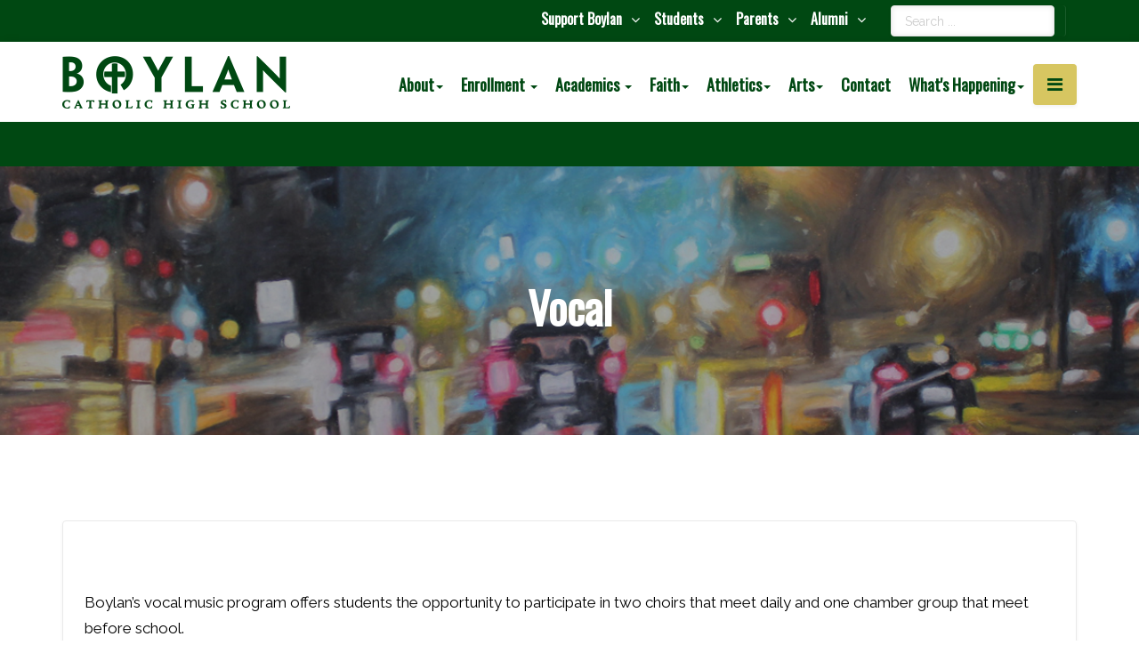

--- FILE ---
content_type: text/html; charset=utf-8
request_url: https://www.boylan.org/arts/music/vocal?306?312?293?305?312?290?309?305
body_size: 132168
content:

<!DOCTYPE html>
<html prefix="og: http://ogp.me/ns#"  lang="en-gb" dir="ltr"
	  class='com_content view-article itemid-356 j31 mm-hover'>
<head>
<link href="/fontawesome/css/all.css" rel="stylesheet">

<!-- Google Tag Manager -->
<script>(function(w,d,s,l,i){w[l]=w[l]||[];w[l].push({'gtm.start':
new Date().getTime(),event:'gtm.js'});var f=d.getElementsByTagName(s)[0],
j=d.createElement(s),dl=l!='dataLayer'?'&l='+l:'';j.async=true;j.src=
'https://www.googletagmanager.com/gtm.js?id='+i+dl;f.parentNode.insertBefore(j,f);
})(window,document,'script','dataLayer','GTM-PBXJBVM3');</script>
<!-- End Google Tag Manager -->


<!-- Google tag (gtag.js) -->
<script async src="https://www.googletagmanager.com/gtag/js?id=G-5C21PP28E5"></script>
<script>
  window.dataLayer = window.dataLayer || [];
  function gtag(){dataLayer.push(arguments);}
  gtag('js', new Date());

  gtag('config', 'G-5C21PP28E5');
</script>



<!-- Global site tag (gtag.js) - Google Analytics -->
<script async src="https://www.googletagmanager.com/gtag/js?id=UA-100700188-1"></script>
<script>
  window.dataLayer = window.dataLayer || [];
  function gtag(){dataLayer.push(arguments);}
  gtag('js', new Date());

  gtag('config', 'UA-100700188-1');
</script>
	<base href="https://www.boylan.org/arts/music/vocal" />
	<meta http-equiv="content-type" content="text/html; charset=utf-8" />
	<meta name="keywords" content="boylan, catholic, high school, rockford" />
	<meta name="author" content="Shaun Kehoe" />
	<meta name="title" content="Vocal | Boylan Catholic High School" />
	<meta property="og:image:width" content="4032" />
	<meta property="og:image:height" content="2268" />
	<meta property="og:title" content="Vocal | Boylan Catholic High School" />
	<meta property="og:type" content="article" />
	<meta property="og:image:url" content="https://www.boylan.org/images/bagallery/original/3-20190418_145422.jpg" />
	<meta property="og:url" content="https://www.boylan.org/arts/music/vocal?306?312?293?305?312?290?309?305" />
	<meta property="og:description" content="Boylan Catholic High School is a Christ-Centered Community dedicated to the education of the whole person and committed to truth, service and academic excellence." />
	<meta name="description" content="Boylan Catholic High School is a Christ-Centered Community dedicated to the education of the whole person and committed to truth, service and academic excellence." />
	<title>Vocal | Boylan Catholic High School</title>
	<link href="/templates/boylan18/favicon.ico" rel="shortcut icon" type="image/vnd.microsoft.icon" />
	<link href="/templates/boylan18/css/bootstrap.css" rel="stylesheet" type="text/css" />
	<link href="/index.php?option=com_ajax&plugin=arktypography&format=json" rel="stylesheet" type="text/css" />
	<link href="https://www.boylan.org/plugins/arkeditor/fontawesome/fontawesome/fontawesome/css/font-awesome.min.css" rel="stylesheet" type="text/css" />
	<link href="/media/com_easyarticles/styles/wireframe/style.css?522c33efdda0b8dc6ce90c991beb9666" rel="stylesheet" type="text/css" />
	<link href="/media/com_easyarticles/styles/wireframe/typography.css?522c33efdda0b8dc6ce90c991beb9666" rel="stylesheet" type="text/css" />
	<link href="/components/com_jrealtimeanalytics/css/mainstyle.css" rel="stylesheet" type="text/css" />
	<link href="/templates/system/css/system.css" rel="stylesheet" type="text/css" />
	<link href="/templates/boylan18/css/template.css" rel="stylesheet" type="text/css" />
	<link href="/templates/boylan18/css/megamenu.css" rel="stylesheet" type="text/css" />
	<link href="/templates/boylan18/fonts/font-awesome/css/font-awesome.min.css" rel="stylesheet" type="text/css" />
	<link href="//fonts.googleapis.com/css?family=Archivo:400,600,700|IBM+Plex+Serif:400,600,700|IBM+Plex+Sans:400,700" rel="stylesheet" type="text/css" />
	<link href="/templates/boylan18/js/owl-carousel/owl.carousel.min.css" rel="stylesheet" type="text/css" />
	<link href="https://www.boylan.org/media/editors/arkeditor/css/squeezebox.css" rel="stylesheet" type="text/css" />
	<link href="/plugins/system/jabuilder/assets/css/jabuilder.css" rel="stylesheet" type="text/css" />
	<link href="https://fonts.googleapis.com/icon?family=Material+Icons" rel="stylesheet" type="text/css" />
	<link href="/modules/mod_offside/assets/offside.css?v=1.0.1" rel="stylesheet" type="text/css" />
	<link href="/modules/mod_accordeonmenuck/themes/simple/css.php?cssid=accordeonck243" rel="stylesheet" type="text/css" />
	<link href="/modules/mod_jamasthead/asset/css/style.css" rel="stylesheet" type="text/css" />
	<link href="/modules/mod_djmegamenu/themes/default/css/djmegamenu.css?v=4.0.0.pro" rel="stylesheet" type="text/css" />
	<link href="/modules/mod_djmegamenu/assets/css/animations.css?v=4.0.0.pro" rel="stylesheet" type="text/css" />
	<style type="text/css">
.iseo-dashed{
						border-bottom:1px dashed;
						text-decoration:none !important;
				  }		.dj-hideitem { display: none !important; }
#jmpOffset242{background:#ffffff}body.offside_242 .offside{width:300px}
body.offside_242 .offside,
body.offside_242 .offside--left{left:-300px}
body.offside_242 .offside--right{right:-300px;left:auto}
body.offside_242 .offside--left.is-open,
body.offside_242.offside-js--is-left .offside-sliding-element{-webkit-transform:translate3d(300px,0,0);-moz-transform:translate3d(300px,0,0);-ms-transform:translate3d(300px,0,0);-o-transform:translate3d(300px,0,0);transform:translate3d(300px,0,0)}
body.offside_242 .offside--right.is-open,
body.offside_242.offside-js--is-right .offside-sliding-element{-webkit-transform:translate3d(-300px,0,0);-moz-transform:translate3d(-300px,0,0);-ms-transform:translate3d(-300px,0,0);-o-transform:translate3d(-300px,0,0);transform:translate3d(-300px,0,0)}
#accordeonck243 { padding:0;margin:0;padding-top: 0px;padding-right: 0px;padding-bottom: 0px;padding-left: 0px;background: #FFFFFF;background-color: #FFFFFF;background: -moz-linear-gradient(top,  #FFFFFF 0%, #FFFFFF 100%);background: -webkit-gradient(linear, left top, left bottom, color-stop(0%,#FFFFFF), color-stop(100%,#FFFFFF)); background: -webkit-linear-gradient(top,  #FFFFFF 0%,#FFFFFF 100%);background: -o-linear-gradient(top,  #FFFFFF 0%,#FFFFFF 100%);background: -ms-linear-gradient(top,  #FFFFFF 0%,#FFFFFF 100%);background: linear-gradient(top,  #FFFFFF 0%,#FFFFFF 100%); -moz-border-radius: 0px 0px 0px 0px;-webkit-border-radius: 0px 0px 0px 0px;border-radius: 0px 0px 0px 0px;-moz-box-shadow: 0px 0px 0px 0px #444444;-webkit-box-shadow: 0px 0px 0px 0px #444444;box-shadow: 0px 0px 0px 0px #444444;border-top: none;border-right: none;border-bottom: none;border-left: none; } 
#accordeonck243 li.accordeonck { list-style: none;overflow: hidden; }
#accordeonck243 ul[class^="content"] { margin:0;padding:0; }
#accordeonck243 li.accordeonck > span { position: relative; display: block; }
#accordeonck243 li.accordeonck.parent > span { padding-right: 20px;}
#accordeonck243 li.parent > span span.toggler_icon { position: absolute; cursor: pointer; display: block; height: 100%; z-index: 10;right:0; background: url(/modules/mod_accordeonmenuck/assets/plus.png) center center no-repeat !important;width: 20px;}
#accordeonck243 li.parent.open > span span.toggler_icon { right:0; background: url(/modules/mod_accordeonmenuck/assets/minus.png) center center no-repeat !important;}
#accordeonck243 li.accordeonck.level2 > span { }
#accordeonck243 li.level2 li.accordeonck > span { }
#accordeonck243 a.accordeonck { display: block;text-decoration: none; color: #636363;font-size: 16px;}
#accordeonck243 a.accordeonck:hover { text-decoration: none; color: #000000;}
#accordeonck243 li.parent > span a { display: block;outline: none; }
#accordeonck243 li.parent.open > span a {  }
#accordeonck243 a.accordeonck > .badge { margin: 0 0 0 5px; }
#accordeonck243 li.level1 > span {  } 
#accordeonck243 li.level1 > span a { padding-top: 5px;padding-right: 5px;padding-bottom: 5px;padding-left: 5px;color: #636363;font-size: 16px; } 
#accordeonck243 li.level1 > span span.accordeonckdesc { font-size: 16px; } 
#accordeonck243 li.level1:hover > span {  } 
#accordeonck243 li.level1:hover > span a { color: #000000; } 
#accordeonck243 li.level1.active > span {  } 
#accordeonck243 li.level1.active > span a { color: #000000; } #accordeonck243 ul[class^="content"] {
	display: none;
}
		@media (min-width: 980px) {	
			#dj-megamenu152mobile { display: none; }
		}
		@media (max-width: 979px) {
			#dj-megamenu152, #dj-megamenu152sticky, #dj-megamenu152placeholder { display: none !important; }
		}
	
	</style>
	<script type="application/json" class="joomla-script-options new">{"csrf.token":"7f65958373c427e5e2abba58d953baeb","system.paths":{"root":"","base":""}}</script>
	<script src="/media/jui/js/jquery.min.js?fd3d52fed944d02c2c87858a727731b5" type="text/javascript"></script>
	<script src="/media/jui/js/jquery-noconflict.js?fd3d52fed944d02c2c87858a727731b5" type="text/javascript"></script>
	<script src="/media/jui/js/jquery-migrate.min.js?fd3d52fed944d02c2c87858a727731b5" type="text/javascript"></script>
	<script src="/components/com_jrealtimeanalytics/js/jquery.noconflict.js" type="text/javascript"></script>
	<script src="/components/com_jrealtimeanalytics/js/stream.js" type="text/javascript" defer="defer"></script>
	<script src="/components/com_jrealtimeanalytics/js/heatmap.js" type="text/javascript" defer="defer"></script>
	<script src="/media/system/js/caption.js?fd3d52fed944d02c2c87858a727731b5" type="text/javascript"></script>
	<script src="/plugins/system/t3/base-bs3/bootstrap/js/bootstrap.js" type="text/javascript"></script>
	<script src="/plugins/system/t3/base-bs3/js/jquery.tap.min.js" type="text/javascript"></script>
	<script src="/plugins/system/t3/base-bs3/js/script.js" type="text/javascript"></script>
	<script src="/plugins/system/t3/base-bs3/js/menu.js" type="text/javascript"></script>
	<script src="/templates/boylan18/js/owl-carousel/owl.carousel.min.js" type="text/javascript"></script>
	<script src="/templates/boylan18/js/jquery.paroller.min.js" type="text/javascript"></script>
	<script src="/templates/boylan18/js/script.js" type="text/javascript"></script>
	<script src="https://www.boylan.org/media/editors/arkeditor/js/jquery.easing.min.js" type="text/javascript"></script>
	<script src="https://www.boylan.org/media/editors/arkeditor/js/squeezebox.min.js" type="text/javascript"></script>
	<script src="/media/system/js/core.js?fd3d52fed944d02c2c87858a727731b5" type="text/javascript"></script>
	<script src="/plugins/system/jabuilder/assets/js/jabuilder.js" type="text/javascript"></script>
	<script src="/modules/mod_offside/assets/offside.min.js" type="text/javascript"></script>
	<script src="/media/com_accordeonmenuck/assets/accordeonmenuck.js" type="text/javascript"></script>
	<script src="/media/com_accordeonmenuck/assets/jquery.easing.1.3.js" type="text/javascript"></script>
	<script src="/modules/mod_djmegamenu/assets/js/jquery.djmegamenu.js?v=4.0.0.pro" type="text/javascript" defer="defer"></script>
	<script src="/media/system/js/html5fallback.js?fd3d52fed944d02c2c87858a727731b5" type="text/javascript"></script>
	<script type="text/javascript">
				var COM_JREALTIME_NETWORK_ERROR = 'A network error occurred during data stream: '; var jrealtimeBaseURI='https://www.boylan.org/';jQuery(window).on('load',  function() {
				new JCaption('img.caption');
			});(function()
				{
					if(typeof jQuery == 'undefined')
						return;
					
					jQuery(function($)
					{
						if($.fn.squeezeBox)
						{
							$( 'a.modal' ).squeezeBox({ parse: 'rel' });
				
							$( 'img.modal' ).each( function( i, el )
							{
								$(el).squeezeBox({
									handler: 'image',
									url: $( el ).attr( 'src' )
								});
							})
						}
						else if(typeof(SqueezeBox) !== 'undefined')
						{
							$( 'img.modal' ).each( function( i, el )
							{
								SqueezeBox.assign( el, 
								{
									handler: 'image',
									url: $( el ).attr( 'src' )
								});
							});
						}
						
						function jModalClose() 
						{
							if(typeof(SqueezeBox) == 'object')
								SqueezeBox.close();
							else
								ARK.squeezeBox.close();
						}
					
					});
				})();jQuery(document).ready(function(jQuery){new Accordeonmenuck('#accordeonck243', {fadetransition : false,eventtype : 'click',transition : 'linear',menuID : 'accordeonck243',defaultopenedid : '',activeeffect : '',showcounter : '',showactive : '1',closeothers : '1',duree : 500});}); 
	(function(){
		var cb = function() {
			var add = function(css, id) {
				if(document.getElementById(id)) return;
				
				var l = document.createElement('link'); l.rel = 'stylesheet'; l.id = id; l.href = css;
				var h = document.getElementsByTagName('head')[0]; h.appendChild(l);
			}
			add('/media/djextensions/css/animate.min.css', 'animate_min_css');
			add('/media/djextensions/css/animate.ext.css', 'animate_ext_css');
		};
		var raf = requestAnimationFrame || mozRequestAnimationFrame || webkitRequestAnimationFrame || msRequestAnimationFrame;
		if (raf) raf(cb);
		else window.addEventListener('load', cb);
	})();
	</script>
	<script type="text/javascript">
	window.ea = {
		"environment": "production",
		"rootUrl": "https://www.boylan.org",
		"ajaxUrl": "https://www.boylan.org/?option=com_easyarticles&lang=&Itemid=356",
		"baseUrl": "https://www.boylan.org/index.php?option=com_easyarticles&lang=none&Itemid=356",
		"token": "7f65958373c427e5e2abba58d953baeb",
		"direction": "ltr"
	};
	</script>
	<script src="/media/com_easyarticles/scripts/site-1.1.2-basic.min.js"></script>

	
<!-- META FOR IOS & HANDHELD -->
	<meta name="viewport" content="width=device-width, initial-scale=1.0, maximum-scale=1.0, user-scalable=no"/>
	<style type="text/stylesheet">
		@-webkit-viewport   { width: device-width; }
		@-moz-viewport      { width: device-width; }
		@-ms-viewport       { width: device-width; }
		@-o-viewport        { width: device-width; }
		@viewport           { width: device-width; }
	</style>
	<script type="text/javascript">
		//<![CDATA[
		if (navigator.userAgent.match(/IEMobile\/10\.0/)) {
			var msViewportStyle = document.createElement("style");
			msViewportStyle.appendChild(
				document.createTextNode("@-ms-viewport{width:auto!important}")
			);
			document.getElementsByTagName("head")[0].appendChild(msViewportStyle);
		}
		//]]>
	</script>
<meta name="HandheldFriendly" content="true"/>
<meta name="apple-mobile-web-app-capable" content="YES"/>
<!-- //META FOR IOS & HANDHELD -->




<!-- Le HTML5 shim and media query for IE8 support -->
<!--[if lt IE 9]>
<script src="//cdnjs.cloudflare.com/ajax/libs/html5shiv/3.7.3/html5shiv.min.js"></script>
<script type="text/javascript" src="/plugins/system/t3/base-bs3/js/respond.min.js"></script>
<![endif]-->

<!-- You can add Google Analytics here or use T3 Injection feature -->
<script src="https://kit.fontawesome.com/a9c42ca273.js" crossorigin="anonymous"></script>
<script type="text/javascript" src="https://www.boylan.org/components/com_bagallery/libraries/modal/ba_modal.js?2.3.1"></script><link rel="stylesheet" href="https://www.boylan.org/components/com_bagallery/assets/css/ba-style.css?2.3.1"><link rel="stylesheet" href="https://www.boylan.org/components/com_bagallery/assets/css/ba-effects.css?2.3.1"><script type="text/javascript" src="https://www.boylan.org/components/com_bagallery/libraries/ba_isotope/ba_isotope.js?2.3.1"></script><script type="text/javascript" src="https://www.boylan.org/components/com_bagallery/libraries/lazyload/jquery.lazyload.min.js?2.3.1"></script><script type="text/javascript" src="https://www.boylan.org/components/com_bagallery/assets/js/ba-gallery.js?2.3.1"></script></head>
<body><div class="dj-offcanvas-wrapper"><div class="dj-offcanvas-pusher"><div class="dj-offcanvas-pusher-in">
<!-- Google Tag Manager (noscript) -->
<noscript><iframe src="https://www.googletagmanager.com/ns.html?id=GTM-PBXJBVM3"
height="0" width="0" style="display:none;visibility:hidden"></iframe></noscript>
<!-- End Google Tag Manager (noscript) -->

<div class="t3-wrapper"> <!-- Need this wrapper for off-canvas menu. Remove if you don't use of-canvas -->

  
<!-- TOPBAR -->
<div class="ja-topbar clearfix">
  <div class="container container-hd">
    
        <div class="topbar-right pull-right ">
      

<div class="custom"  >
	<p><div id="google_translate_element"></div> 
 
<script type="text/javascript"> 
function googleTranslateElementInit() { 
    new google.translate.TranslateElement({pageLanguage: 'en'}, 'google_translate_element'); 
} 
</script> 
 
<script type="text/javascript" src="//translate.google.com/translate_a/element.js?cb=googleTranslateElementInit"></script></p></div>

      <div class="search">
	<form action="/arts/music/vocal" method="post" class="form-inline form-search">
		<label for="mod-search-searchword121" class="element-invisible">Search ...</label> <input name="searchword" id="mod-search-searchword" maxlength="200"  class="form-control search-query" type="search" size="" placeholder="Search ..." />		<input type="hidden" name="task" value="search" />
		<input type="hidden" name="option" value="com_search" />
		<input type="hidden" name="Itemid" value="227" />
	</form>
</div>

    </div>
        
        <div class="topbar-left pull-right " style="padding-right: 20px;">
      
<div class="dj-megamenu-wrapper">


<ul id="dj-megamenu152" class="dj-megamenu dj-megamenu-default horizontalMenu "
	data-options='{"wrap":null,"animIn":"fadeInUp","animOut":"zoomOut","animSpeed":"normal","openDelay":"250","closeDelay":"500","event":"mouseenter","fixed":"0","offset":"0","theme":"default","direction":"ltr","wcag":"1"}' data-trigger="979">
<li class="dj-up itemid292 first parent"><a class="dj-up_a  " href="/support-boylan" ><span class="dj-drop" >Support Boylan<em class="arrow" aria-hidden="true"></em></span></a><div class="dj-subwrap  single_column subcols1" style=""><div class="dj-subwrap-in" style="width:250px;"><div class="dj-subcol" style="width:250px"><ul class="dj-submenu"><li class="itemid363 first"><a href="/support-boylan/donate-now" >Donate Now</a></li><li class="itemid1062"><a href="/support-boylan/sponsorship-opportunities" >Sponsorship Opportunities</a></li><li class="itemid361"><a href="/advancement-staff" >Advancement Staff</a></li><li class="itemid362"><a href="/support-boylan/annual-fund" >Annual Fund</a></li><li class="itemid369 parent"><a class="dj-more " href="/support-boylan/bishop-lane-society" >Bishop Lane Society<em class="arrow" aria-hidden="true"></em></a><div class="dj-subwrap  single_column subcols1" style=""><div class="dj-subwrap-in" style="width:250px;"><div class="dj-subcol" style="width:250px"><ul class="dj-submenu"><li class="itemid1010 first"><a href="/support-boylan/bishop-lane-society/farm-to-table" >Farm to Table Dinner</a></li></ul></div><div style="clear:both;height:0"></div></div></div></li><li class="itemid364"><a href="/support-boylan/boylan-educational-foundation" >Boylan Educational Foundation</a></li><li class="itemid500"><a href="/support-boylan/legacy-society" >Legacy Society</a></li><li class="itemid716"><a href="/support-boylan/corporate-partners" >Corporate Partners</a></li><li class="itemid365"><a href="/support-boylan/tuition-assistance-grant-program" >Tuition Assistance Grant Program</a></li><li class="itemid366 parent"><a class="dj-more " href="#" >Events<em class="arrow" aria-hidden="true"></em></a><div class="dj-subwrap  single_column subcols1" style=""><div class="dj-subwrap-in" style="width:250px;"><div class="dj-subcol" style="width:250px"><ul class="dj-submenu"><li class="itemid371 first"><a href="/support-boylan/events/boylan-open" >Boylan Open</a></li><li class="itemid372"><a href="/support-boylan/events/reunions" >Reunions</a></li><li class="itemid373"><a href="/support-boylan/events/donor-mass-and-breakfast" >Donor Mass and Breakfast</a></li><li class="itemid990"><a href="/support-boylan/bishop-lane-society/farm-to-table" >Farm to Table Dinner</a></li><li class="itemid530"><a href="/support-boylan/events/winterfest" >Winterfest</a></li></ul></div><div style="clear:both;height:0"></div></div></div></li><li class="itemid368"><a href="/support-boylan/annual-report" >Annual Report</a></li></ul></div><div style="clear:both;height:0"></div></div></div></li><li class="dj-up itemid287 parent"><a class="dj-up_a  " href="#" ><span class="dj-drop" >Students<em class="arrow" aria-hidden="true"></em></span></a><div class="dj-subwrap  multiple_cols subcols2" style=""><div class="dj-subwrap-in" style="width:500px;"><div class="dj-subcol" style="width:250px"><ul class="dj-submenu"><li class="itemid968 first"><a href="/students/digital-packet" >Digital Packet</a></li><li class="itemid1185"><a href="/students/bullying-policy" >Bullying Policy</a></li><li class="itemid631"><a href="https://boylan.instructure.com/" target="_blank" >Canvas</a></li><li class="itemid376"><a href="https://skyward.boylan.org/scripts/wsisa.dll/WService=wsEAplus/fwemnu01.w" target="_blank" >Skyward</a></li><li class="itemid378"><a href="/students/student-handbook" >Student Handbook</a></li><li class="itemid379"><a href="/whats-happening/calendar" >School Calendar</a></li><li class="itemid459"><a href="/students/christian-service-requirement" >Christian Service Requirement</a></li><li class="itemid463"><a href="/students/academic-honesty-policy" >Academic Honesty Policy</a></li><li class="itemid389"><a href="/spirit-wear" >Spirit Wear</a></li><li class="itemid382"><a href="/students/academic-support" >Academic Support</a></li></ul></div><div class="dj-subcol" style="width:250px"><ul class="dj-submenu"><li class="itemid380 first"><a href="/students/counseling-services" >Counseling Services</a></li><li class="itemid381"><a href="/students/wellness-program" >Wellness Program</a></li><li class="itemid377"><a href="https://student.naviance.com/bcchs" target="_blank" >Naviance</a></li><li class="itemid383"><a href="/students/clubs-organizations" >Clubs/Organizations</a></li><li class="itemid384"><a href="https://boylan.instructure.com/courses/2538" >Library/Media Center</a></li><li class="itemid387"><a href="/students/grading-scale-calculator" >Grading Scale/Calculator</a></li><li class="itemid390"><a href="/students/cafeteria" >Cafeteria (Quest Food)</a></li><li class="itemid391"><a href="https://www.boylan.org/daily" >Daily Announcements</a></li><li class="itemid499"><a href="/students/alternative-credit-program" >Alternative Credit Program (BAC)</a></li><li class="itemid1048"><a href="https://payit.nelnet.net/form/CbEYHPCp" >Parking Permit</a></li></ul></div><div style="clear:both;height:0"></div></div></div></li><li class="dj-up itemid288 parent"><a class="dj-up_a  " href="#" ><span class="dj-drop" >Parents<em class="arrow" aria-hidden="true"></em></span></a><div class="dj-subwrap  multiple_cols subcols2" style=""><div class="dj-subwrap-in" style="width:500px;"><div class="dj-subcol" style="width:250px"><ul class="dj-submenu"><li class="itemid998 first"><a href="https://www.boylan.org/christmas" target="_blank" >Christmas Basket Drive</a></li><li class="itemid964"><a href="https://www.boylan.org/packet" >Digital Packet</a></li><li class="itemid392"><a href="/parents/student-handbook" >Student Handbook</a></li><li class="itemid1187"><a href="/students/bullying-policy" >Bullying Policy</a></li><li class="itemid1167"><a href="/parents/faith-s-law" >Faith's Law</a></li><li class="itemid988"><a href="https://boylan.instructure.com/login/canvas" target="_blank" >Canvas (Parent-Observer) </a></li><li class="itemid393"><a href="https://skyward.boylan.org/scripts/wsisa.dll/WService=wsEAplus/fwemnu01.w" target="_blank" >Skyward</a></li><li class="itemid394"><a href="https://student.naviance.com/bcchs" target="_blank" >Naviance</a></li><li class="itemid714"><a href="https://www.boylan.org/enrollment/affordability/tuition-and-fees#FACTS" >Tuition Payments</a></li><li class="itemid400"><a href="/parents/parent-volunteer-opportunities" >Parent Volunteer Opportunities</a></li><li class="itemid399"><a href="/students/grading-scale-calculator" >Grading Scale/Calculator</a></li></ul></div><div class="dj-subcol" style="width:250px"><ul class="dj-submenu"><li class="itemid396 first"><a href="/parents/school-uniforms" >School Uniforms</a></li><li class="itemid605"><a href="/whats-happening/calendar" >School Calendar</a></li><li class="itemid397"><a href="/parents/guidelines-for-school-dances" >Guidelines for School Dances</a></li><li class="itemid607"><a href="https://www.boylan.org/daily" >Daily Announcements</a></li><li class="itemid401"><a href="/academics/curriculum-guide" >Curriculum Guide</a></li><li class="itemid398"><a href="/parents/documents-forms" >Documents/Forms</a></li><li class="itemid395"><a href="/parents/shop-with-scrip" >RaiseRight (Scrip)</a></li><li class="itemid1001"><a href="/spirit-wear" >Spirit Wear</a></li><li class="itemid1050"><a href="https://payit.nelnet.net/form/BkebQvRy" target="_blank" >PE Uniform Payment Form</a></li></ul></div><div style="clear:both;height:0"></div></div></div></li><li class="dj-up itemid290 parent"><a class="dj-up_a  " href="#" ><span class="dj-drop" >Alumni<em class="arrow" aria-hidden="true"></em></span></a><div class="dj-subwrap  single_column subcols1" style=""><div class="dj-subwrap-in" style="width:250px;"><div class="dj-subcol" style="width:250px"><ul class="dj-submenu"><li class="itemid403 first"><a href="/alumni/alumni-board" >Alumni Board</a></li><li class="itemid405 parent"><a class="dj-more " href="/alumni/alumni-recognition-awards" >Alumni Recognition Awards<em class="arrow" aria-hidden="true"></em></a><div class="dj-subwrap  single_column subcols1" style=""><div class="dj-subwrap-in" style="width:250px;"><div class="dj-subcol" style="width:250px"><ul class="dj-submenu"><li class="itemid449 first"><a href="/alumni/alumni-recognition-awards/veritas-award" >Veritas Award</a></li><li class="itemid450"><a href="/alumni/alumni-recognition-awards/honorary-alumnus-award" >Honorary Alumnus Award</a></li><li class="itemid451"><a href="/alumni/alumni-recognition-awards/alumni-excellence-award" >Alumni Excellence Award</a></li><li class="itemid452"><a href="/alumni/alumni-recognition-awards/outstanding-teacher-award" >Outstanding Teacher Award</a></li><li class="itemid453"><a href="/alumni/alumni-recognition-awards/young-almunus-award" >Young Almunus Award</a></li></ul></div><div style="clear:both;height:0"></div></div></div></li><li class="itemid406"><a href="/alumni/events" >Events</a></li><li class="itemid407"><a href="/alumni/reunions" >Reunions</a></li><li class="itemid1002"><a href="/spirit-wear" >Spirit Wear</a></li><li class="itemid411"><a href="/alumni/request-transcripts" >Request Transcripts</a></li></ul></div><div style="clear:both;height:0"></div></div></div></li></ul>


</div>
    </div>
    
    
  </div>
</div>
<!-- TOPBAR -->


  
<header id="t3-header" class="t3-header">
	<div class="container container-hd">
		<div class="row">
			<div class="col-xs-9 col-sm-3 col-md-3">
				<!-- LOGO -->
				<div class="logo logo-image">
					<a href="https://www.boylan.org/" title="Boylan Catholic High School">
													<img class="logo-img" src="/images/boylan-logo.png" alt="Boylan Catholic High School" />
						
												<span>Boylan Catholic High School</span>
					</a>
					<small class="site-slogan"></small>
				</div>
				<!-- // LOGO -->
			</div>

			<div class="col-xs-3 col-sm-9 col-md-9" style="padding-top: 10px;">

				<!-- HEADRIGHT -->
				<div class="headright pull-right">
					<!-- Brand and toggle get grouped for better mobile display -->
					<div class="navbar-header">
												
						<!--<div id="mobile-menu" style="padding-left: 10px;">
							
						</div>-->
						
						<div id="mobile-menu" style="padding-left: 10px;">
							<button class="obtn242 btn btn-primary off-canvas-toggle" style="font-size: 20px; padding: 5px 15px;"><span class="fa fa-bars"></span></button>
						</div>
						
						

											</div>
				</div>
				<!-- // HEADRIGHT -->


				<!-- MAIN NAVIGATION -->
				<nav id="t3-mainnav" class="navbar navbar-default t3-mainnav pull-right">
						
						<div class="t3-navbar navbar-collapse collapse">
							<div  class="t3-megamenu animate elastic"  data-duration="400" data-responsive="true">
<ul itemscope itemtype="http://www.schema.org/SiteNavigationElement" class="nav navbar-nav level0">
<li itemprop='name' class="dropdown mega" data-id="211" data-level="1">
<a itemprop='url' class=" dropdown-toggle"  href="#"   data-target="#" data-toggle="dropdown">About<em class="caret"></em></a>

<div class="nav-child dropdown-menu mega-dropdown-menu"  style="width: 250px"  data-width="250"><div class="mega-dropdown-inner">
<div class="row">
<div class="col-xs-12 mega-col-nav" data-width="12"><div class="mega-inner">
<ul itemscope itemtype="http://www.schema.org/SiteNavigationElement" class="mega-nav level1">
<li itemprop='name' class="dropdown-submenu mega" data-id="307" data-level="2">
<a itemprop='url' class=""  href="/about/leadership/board-of-consultors"   data-target="#">Leadership</a>

<div class="nav-child dropdown-menu mega-dropdown-menu"  ><div class="mega-dropdown-inner">
<div class="row">
<div class="col-xs-12 mega-col-nav" data-width="12"><div class="mega-inner">
<ul itemscope itemtype="http://www.schema.org/SiteNavigationElement" class="mega-nav level2">
<li itemprop='name'  data-id="311" data-level="3">
<a itemprop='url' class=""  href="/about/leadership/board-of-consultors"   data-target="#">Board of Consultors </a>

</li>
<li itemprop='name'  data-id="312" data-level="3">
<a itemprop='url' class=""  href="/about/leadership/leadership-team"   data-target="#">Leadership Team </a>

</li>
</ul>
</div></div>
</div>
</div></div>
</li>
<li itemprop='name'  data-id="526" data-level="2">
<a itemprop='url' class=""  href="/about/staff-directory"   data-target="#">Staff Directory </a>

</li>
<li itemprop='name'  data-id="1200" data-level="2">
<a itemprop='url' class=""  href="/about/mission-vision-values"   data-target="#">Mission, Vision, Values </a>

</li>
<li itemprop='name'  data-id="310" data-level="2">
<a itemprop='url' class=""  href="/about/employment"   data-target="#">Employment </a>

</li>
<li itemprop='name'  data-id="446" data-level="2">
<a itemprop='url' class=""  href="/about/protecting-gods-children"   data-target="#">Protecting Gods Children </a>

</li>
<li itemprop='name'  data-id="447" data-level="2">
<a itemprop='url' class=""  href="/about/strategic-plan"   data-target="#">Strategic Plan </a>

</li>
<li itemprop='name'  data-id="986" data-level="2">
<a itemprop='url' class=""  href="/about/gallery"   data-target="#">Gallery </a>

</li>
</ul>
</div></div>
</div>
</div></div>
</li>
<li itemprop='name' class="dropdown mega" data-id="212" data-level="1">
<a itemprop='url' class=" dropdown-toggle"  href="/enrollment"   data-target="#" data-toggle="dropdown">Enrollment <em class="caret"></em></a>

<div class="nav-child dropdown-menu mega-dropdown-menu"  style="width: 250px"  data-width="250"><div class="mega-dropdown-inner">
<div class="row">
<div class="col-xs-12 mega-col-nav" data-width="12"><div class="mega-inner">
<ul itemscope itemtype="http://www.schema.org/SiteNavigationElement" class="mega-nav level1">
<li itemprop='name'  data-id="313" data-level="2">
<a itemprop='url' class=""  href="/enrollment/why-boylan"   data-target="#">Why Boylan? </a>

</li>
<li itemprop='name' class="dropdown-submenu mega" data-id="314" data-level="2">
<a itemprop='url' class=""  href="/enrollment/visit-boylan"   data-target="#">Visit Boylan </a>

<div class="nav-child dropdown-menu mega-dropdown-menu"  ><div class="mega-dropdown-inner">
<div class="row">
<div class="col-xs-12 mega-col-nav" data-width="12"><div class="mega-inner">
<ul itemscope itemtype="http://www.schema.org/SiteNavigationElement" class="mega-nav level2">
<li itemprop='name'  data-id="987" data-level="3">
<a itemprop='url' class=""  href="/about/gallery"   data-target="#">Gallery</a>

</li>
</ul>
</div></div>
</div>
</div></div>
</li>
<li itemprop='name'  data-id="315" data-level="2">
<a itemprop='url' class=""  href="/enrollment/placement-testing"   data-target="#">Placement Testing </a>

</li>
<li itemprop='name' class="dropdown-submenu mega" data-id="316" data-level="2">
<a itemprop='url' class=""  href="/enrollment/registration"   data-target="#">Registration </a>

<div class="nav-child dropdown-menu mega-dropdown-menu"  ><div class="mega-dropdown-inner">
<div class="row">
<div class="col-xs-12 mega-col-nav" data-width="12"><div class="mega-inner">
<ul itemscope itemtype="http://www.schema.org/SiteNavigationElement" class="mega-nav level2">
<li itemprop='name'  data-id="319" data-level="3">
<a itemprop='url' class=""  href="/enrollment/registration/incoming-freshmen"   data-target="#">Incoming Freshmen </a>

</li>
<li itemprop='name'  data-id="320" data-level="3">
<a itemprop='url' class=""  href="/enrollment/registration/transfer-students"   data-target="#">Transfer Students </a>

</li>
<li itemprop='name'  data-id="321" data-level="3">
<a itemprop='url' class=""  href="/enrollment/registration/international-students"   data-target="#">International Students </a>

</li>
</ul>
</div></div>
</div>
</div></div>
</li>
<li itemprop='name' class="dropdown-submenu mega" data-id="317" data-level="2">
<a itemprop='url' class=""  href="#"   data-target="#">Affordability</a>

<div class="nav-child dropdown-menu mega-dropdown-menu"  ><div class="mega-dropdown-inner">
<div class="row">
<div class="col-xs-12 mega-col-nav" data-width="12"><div class="mega-inner">
<ul itemscope itemtype="http://www.schema.org/SiteNavigationElement" class="mega-nav level2">
<li itemprop='name'  data-id="322" data-level="3">
<a itemprop='url' class=""  href="/enrollment/affordability/tuition-and-fees"   data-target="#">Tuition and Fees </a>

</li>
<li itemprop='name'  data-id="323" data-level="3">
<a itemprop='url' class=""  href="/enrollment/affordability/financial-assistance"   data-target="#">Financial Assistance </a>

</li>
</ul>
</div></div>
</div>
</div></div>
</li>
</ul>
</div></div>
</div>
</div></div>
</li>
<li itemprop='name' class="dropdown mega" data-id="213" data-level="1">
<a itemprop='url' class=" dropdown-toggle"  href="/academics"   data-target="#" data-toggle="dropdown">Academics <em class="caret"></em></a>

<div class="nav-child dropdown-menu mega-dropdown-menu"  style="width: 250px"  data-width="250"><div class="mega-dropdown-inner">
<div class="row">
<div class="col-xs-12 mega-col-nav" data-width="12"><div class="mega-inner">
<ul itemscope itemtype="http://www.schema.org/SiteNavigationElement" class="mega-nav level1">
<li itemprop='name'  data-id="324" data-level="2">
<a itemprop='url' class=""  href="/academics/graduation-requirements"   data-target="#">Graduation Requirements </a>

</li>
<li itemprop='name'  data-id="325" data-level="2">
<a itemprop='url' class=""  href="/academics/course-levels-offered"   data-target="#">Course Levels Offered </a>

</li>
<li itemprop='name'  data-id="326" data-level="2">
<a itemprop='url' class=""  href="/academics/counseling"   data-target="#">Counseling </a>

</li>
<li itemprop='name' class="dropdown-submenu mega" data-id="327" data-level="2">
<a itemprop='url' class=""  href="#"   data-target="#">Curriculum</a>

<div class="nav-child dropdown-menu mega-dropdown-menu"  style="width: 250px"  data-width="250"><div class="mega-dropdown-inner">
<div class="row">
<div class="col-xs-12 mega-col-nav" data-width="12"><div class="mega-inner">
<ul itemscope itemtype="http://www.schema.org/SiteNavigationElement" class="mega-nav level2">
<li itemprop='name'  data-id="329" data-level="3">
<a itemprop='url' class=""  href="/academics/curriculum/theology"   data-target="#">Theology </a>

</li>
<li itemprop='name'  data-id="330" data-level="3">
<a itemprop='url' class=""  href="/academics/curriculum/english"   data-target="#">English </a>

</li>
<li itemprop='name'  data-id="331" data-level="3">
<a itemprop='url' class=""  href="/academics/curriculum/mathematics"   data-target="#">Mathematics </a>

</li>
<li itemprop='name'  data-id="332" data-level="3">
<a itemprop='url' class=""  href="/academics/curriculum/social-sciences"   data-target="#">Social Sciences </a>

</li>
<li itemprop='name'  data-id="333" data-level="3">
<a itemprop='url' class=""  href="/academics/curriculum/science"   data-target="#">Science </a>

</li>
<li itemprop='name'  data-id="334" data-level="3">
<a itemprop='url' class=""  href="/academics/curriculum/physical-education"   data-target="#">Physical Education </a>

</li>
<li itemprop='name'  data-id="335" data-level="3">
<a itemprop='url' class=""  href="/academics/curriculum/world-languages"   data-target="#">World Languages </a>

</li>
<li itemprop='name'  data-id="336" data-level="3">
<a itemprop='url' class=""  href="/academics/curriculum/career-technical-education"   data-target="#">Career &amp; Technical Education </a>

</li>
<li itemprop='name'  data-id="337" data-level="3">
<a itemprop='url' class=""  href="/academics/curriculum/fine-arts"   data-target="#">Fine Arts </a>

</li>
<li itemprop='name'  data-id="1289" data-level="3">
<a itemprop='url' class=""  href="/academics/curriculum/interdepartmental-courses"   data-target="#">Interdepartmental Courses </a>

</li>
<li itemprop='name'  data-id="340" data-level="3">
<a itemprop='url' class=""  href="/academics/curriculum/academic-support-program"   data-target="#">Academic Support Program </a>

</li>
</ul>
</div></div>
</div>
</div></div>
</li>
<li itemprop='name'  data-id="328" data-level="2">
<a itemprop='url' class=""  href="/academics/curriculum-guide"   data-target="#">Curriculum Guide </a>

</li>
</ul>
</div></div>
</div>
</div></div>
</li>
<li itemprop='name' class="dropdown mega" data-id="214" data-level="1">
<a itemprop='url' class=" dropdown-toggle"  href="#"   data-target="#" data-toggle="dropdown">Faith<em class="caret"></em></a>

<div class="nav-child dropdown-menu mega-dropdown-menu"  style="width: 250px"  data-width="250"><div class="mega-dropdown-inner">
<div class="row">
<div class="col-xs-12 mega-col-nav" data-width="12"><div class="mega-inner">
<ul itemscope itemtype="http://www.schema.org/SiteNavigationElement" class="mega-nav level1">
<li itemprop='name'  data-id="963" data-level="2">
<a itemprop='url' class=""  href="/faith/campus-ministry"   data-target="#">Campus Ministry </a>

</li>
<li itemprop='name'  data-id="344" data-level="2">
<a itemprop='url' class=""  href="/faith/christian-service"   data-target="#">Christian Service </a>

</li>
<li itemprop='name'  data-id="445" data-level="2">
<a itemprop='url' class=""  href="/faith/prayer-requests"   data-target="#">Prayer Requests </a>

</li>
</ul>
</div></div>
</div>
</div></div>
</li>
<li itemprop='name' class="dropdown mega" data-id="215" data-level="1">
<a itemprop='url' class=" dropdown-toggle"  href="#"   data-target="#" data-toggle="dropdown">Athletics<em class="caret"></em></a>

<div class="nav-child dropdown-menu mega-dropdown-menu"  style="width: 250px"  data-width="250"><div class="mega-dropdown-inner">
<div class="row">
<div class="col-xs-12 mega-col-nav" data-width="12"><div class="mega-inner">
<ul itemscope itemtype="http://www.schema.org/SiteNavigationElement" class="mega-nav level1">
<li itemprop='name'  data-id="1003" data-level="2">
<a itemprop='url' class=""  href="/spirit-wear"   data-target="#">Spirit Wear</a>

</li>
<li itemprop='name'  data-id="1233" data-level="2">
<a itemprop='url' class=""  href="https://www.boylan.org/athletics/documents-forms/fall-sports-letter/viewdocument/123"   data-target="#">Fall Sports Letter • 2025-2026</a>

</li>
<li itemprop='name'  data-id="345" data-level="2">
<a itemprop='url' class=""  href="/athletics/athletics-events-calendar"   data-target="#">Athletics Events Calendar </a>

</li>
<li itemprop='name'  data-id="457" data-level="2">
<a itemprop='url' class=""  href="/athletics/practice-calendar"   data-target="#">Practice Calendar </a>

</li>
<li itemprop='name' class="dropdown-submenu mega" data-id="346" data-level="2">
<a itemprop='url' class=""  href="#"   data-target="#">Fall Sports</a>

<div class="nav-child dropdown-menu mega-dropdown-menu"  style="width: 250px"  data-width="250"><div class="mega-dropdown-inner">
<div class="row">
<div class="col-xs-12 mega-col-nav" data-width="12"><div class="mega-inner">
<ul itemscope itemtype="http://www.schema.org/SiteNavigationElement" class="mega-nav level2">
<li itemprop='name'  data-id="502" data-level="3">
<a itemprop='url' class=""  href="/athletics/fall-sports/boys-golf"   data-target="#">Boys Golf </a>

</li>
<li itemprop='name'  data-id="503" data-level="3">
<a itemprop='url' class=""  href="/athletics/fall-sports/boys-soccer"   data-target="#">Boys Soccer </a>

</li>
<li itemprop='name'  data-id="504" data-level="3">
<a itemprop='url' class=""  href="/athletics/fall-sports/cross-country"   data-target="#">Cross Country </a>

</li>
<li itemprop='name'  data-id="505" data-level="3">
<a itemprop='url' class=""  href="/athletics/fall-sports/cheerleading"   data-target="#">Cheerleading </a>

</li>
<li itemprop='name'  data-id="506" data-level="3">
<a itemprop='url' class=""  href="/athletics/fall-sports/dance-poms"   data-target="#">Dance/Poms </a>

</li>
<li itemprop='name'  data-id="1224" data-level="3">
<a itemprop='url' class=""  href="/athletics/fall-sports/flag-football"   data-target="#">Flag Football </a>

</li>
<li itemprop='name'  data-id="507" data-level="3">
<a itemprop='url' class=""  href="/athletics/fall-sports/football"   data-target="#">Football </a>

</li>
<li itemprop='name'  data-id="508" data-level="3">
<a itemprop='url' class=""  href="/athletics/fall-sports/girls-golf"   data-target="#">Girls Golf </a>

</li>
<li itemprop='name'  data-id="509" data-level="3">
<a itemprop='url' class=""  href="/athletics/fall-sports/girls-swimming-diving"   data-target="#">Girls Swimming &amp; Diving </a>

</li>
<li itemprop='name'  data-id="510" data-level="3">
<a itemprop='url' class=""  href="/athletics/fall-sports/girls-tennis"   data-target="#">Girls Tennis </a>

</li>
<li itemprop='name'  data-id="511" data-level="3">
<a itemprop='url' class=""  href="/athletics/fall-sports/girls-volleyball"   data-target="#">Girls Volleyball </a>

</li>
</ul>
</div></div>
</div>
</div></div>
</li>
<li itemprop='name' class="dropdown-submenu mega" data-id="347" data-level="2">
<a itemprop='url' class=""  href="#"   data-target="#">Winter Sports</a>

<div class="nav-child dropdown-menu mega-dropdown-menu"  style="width: 250px"  data-width="250"><div class="mega-dropdown-inner">
<div class="row">
<div class="col-xs-12 mega-col-nav" data-width="12"><div class="mega-inner">
<ul itemscope itemtype="http://www.schema.org/SiteNavigationElement" class="mega-nav level2">
<li itemprop='name'  data-id="512" data-level="3">
<a itemprop='url' class=""  href="/athletics/winter-sports/bowling"   data-target="#">Bowling </a>

</li>
<li itemprop='name'  data-id="513" data-level="3">
<a itemprop='url' class=""  href="/athletics/winter-sports/boys-basketball"   data-target="#">Boys Basketball </a>

</li>
<li itemprop='name'  data-id="514" data-level="3">
<a itemprop='url' class=""  href="/athletics/winter-sports/boys-swimming-diving"   data-target="#">Boys Swimming &amp; Diving </a>

</li>
<li itemprop='name'  data-id="579" data-level="3">
<a itemprop='url' class=""  href="/athletics/winter-sports/competitive-cheer"   data-target="#">Competitive Cheer </a>

</li>
<li itemprop='name'  data-id="578" data-level="3">
<a itemprop='url' class=""  href="/athletics/winter-sports/competitive-dance"   data-target="#">Competitive Dance </a>

</li>
<li itemprop='name'  data-id="515" data-level="3">
<a itemprop='url' class=""  href="/athletics/winter-sports/girls-basketball"   data-target="#">Girls Basketball </a>

</li>
<li itemprop='name'  data-id="1081" data-level="3">
<a itemprop='url' class=""  href="/athletics/winter-sports/scholastic-bowl"   data-target="#">Scholastic Bowl </a>

</li>
<li itemprop='name'  data-id="516" data-level="3">
<a itemprop='url' class=""  href="/athletics/winter-sports/wrestling"   data-target="#">Wrestling </a>

</li>
</ul>
</div></div>
</div>
</div></div>
</li>
<li itemprop='name' class="dropdown-submenu mega" data-id="348" data-level="2">
<a itemprop='url' class=""  href="#"   data-target="#">Spring Sports</a>

<div class="nav-child dropdown-menu mega-dropdown-menu"  style="width: 250px"  data-width="250"><div class="mega-dropdown-inner">
<div class="row">
<div class="col-xs-12 mega-col-nav" data-width="12"><div class="mega-inner">
<ul itemscope itemtype="http://www.schema.org/SiteNavigationElement" class="mega-nav level2">
<li itemprop='name'  data-id="517" data-level="3">
<a itemprop='url' class=""  href="/athletics/spring-sports/baseball"   data-target="#">Baseball </a>

</li>
<li itemprop='name'  data-id="518" data-level="3">
<a itemprop='url' class=""  href="/athletics/spring-sports/boys-tennis"   data-target="#">Boys Tennis </a>

</li>
<li itemprop='name'  data-id="519" data-level="3">
<a itemprop='url' class=""  href="/athletics/spring-sports/boys-track-field"   data-target="#">Boys Track &amp; Field </a>

</li>
<li itemprop='name'  data-id="520" data-level="3">
<a itemprop='url' class=""  href="/athletics/spring-sports/boys-volleyball"   data-target="#">Boys Volleyball </a>

</li>
<li itemprop='name'  data-id="521" data-level="3">
<a itemprop='url' class=""  href="/athletics/spring-sports/girls-soccer"   data-target="#">Girls Soccer </a>

</li>
<li itemprop='name'  data-id="522" data-level="3">
<a itemprop='url' class=""  href="/athletics/spring-sports/girls-track-field"   data-target="#">Girls Track &amp; Field </a>

</li>
<li itemprop='name'  data-id="1201" data-level="3">
<a itemprop='url' class=""  href="/athletics/spring-sports/lacrosse"   data-target="#">Lacrosse </a>

</li>
<li itemprop='name'  data-id="523" data-level="3">
<a itemprop='url' class=""  href="/athletics/spring-sports/softball"   data-target="#">Softball </a>

</li>
</ul>
</div></div>
</div>
</div></div>
</li>
<li itemprop='name'  data-id="736" data-level="2">
<a itemprop='url' class=""  href="http://www.boylan.org/tennis"   data-target="#">Boylan Tennis Center</a>

</li>
<li itemprop='name'  data-id="349" data-level="2">
<a itemprop='url' class=""  href="https://www.boylan.org/camps"   data-target="#">Camps</a>

</li>
<li itemprop='name'  data-id="350" data-level="2">
<a itemprop='url' class=""  href="/athletics/documents-forms"   data-target="#">Documents/Forms </a>

</li>
<li itemprop='name'  data-id="351" data-level="2">
<a itemprop='url' class=""  href="/athletics/eligibility-guidelines"   data-target="#">Eligibility Guidelines </a>

</li>
</ul>
</div></div>
</div>
</div></div>
</li>
<li itemprop='name' class="active dropdown mega" data-id="216" data-level="1">
<a itemprop='url' class=" dropdown-toggle"  href="#"   data-target="#" data-toggle="dropdown">Arts<em class="caret"></em></a>

<div class="nav-child dropdown-menu mega-dropdown-menu"  style="width: 250px"  data-width="250"><div class="mega-dropdown-inner">
<div class="row">
<div class="col-xs-12 mega-col-nav" data-width="12"><div class="mega-inner">
<ul itemscope itemtype="http://www.schema.org/SiteNavigationElement" class="mega-nav level1">
<li itemprop='name'  data-id="352" data-level="2">
<a itemprop='url' class=""  href="/arts/visual-arts"   data-target="#">Visual Arts </a>

</li>
<li itemprop='name' class="active dropdown-submenu mega" data-id="353" data-level="2">
<a itemprop='url' class=""  href="#"   data-target="#">Music</a>

<div class="nav-child dropdown-menu mega-dropdown-menu"  ><div class="mega-dropdown-inner">
<div class="row">
<div class="col-xs-12 mega-col-nav" data-width="12"><div class="mega-inner">
<ul itemscope itemtype="http://www.schema.org/SiteNavigationElement" class="mega-nav level2">
<li itemprop='name'  data-id="355" data-level="3">
<a itemprop='url' class=""  href="/arts/music/instrumental"   data-target="#">Instrumental </a>

</li>
<li itemprop='name' class="current active" data-id="356" data-level="3">
<a itemprop='url' class=""  href="/arts/music/vocal"   data-target="#">Vocal </a>

</li>
</ul>
</div></div>
</div>
</div></div>
</li>
<li itemprop='name'  data-id="354" data-level="2">
<a itemprop='url' class=""  href="/arts/theatre"   data-target="#">Theatre </a>

</li>
</ul>
</div></div>
</div>
</div></div>
</li>
<li itemprop='name'  data-id="217" data-level="1">
<a itemprop='url' class=""  href="/contact"   data-target="#">Contact </a>

</li>
<li itemprop='name' class="dropdown mega" data-id="218" data-level="1">
<a itemprop='url' class=" dropdown-toggle"  href="#"   data-target="#" data-toggle="dropdown">What's Happening<em class="caret"></em></a>

<div class="nav-child dropdown-menu mega-dropdown-menu"  style="width: 250px"  data-width="250"><div class="mega-dropdown-inner">
<div class="row">
<div class="col-xs-12 mega-col-nav" data-width="12"><div class="mega-inner">
<ul itemscope itemtype="http://www.schema.org/SiteNavigationElement" class="mega-nav level1">
<li itemprop='name'  data-id="357" data-level="2">
<a itemprop='url' class=""  href="/whats-happening/calendar"   data-target="#">School Calendar </a>

</li>
<li itemprop='name'  data-id="501" data-level="2">
<a itemprop='url' class=""  href="/whats-happening/announcements"   data-target="#">Announcements &amp; News </a>

</li>
<li itemprop='name'  data-id="358" data-level="2">
<a itemprop='url' class=""  href="/whats-happening/email-newsletter"   data-target="#">Newsletter Sign-Up </a>

</li>
<li itemprop='name'  data-id="360" data-level="2">
<a itemprop='url' class=""  href="https://www.boylan.org/camps"   data-target="#">Camps &amp; Enrichment Programs</a>

</li>
<li itemprop='name'  data-id="967" data-level="2">
<a itemprop='url' class=""  href="https://www.boylan.org/packet"   data-target="#">Digital Packet</a>

</li>
</ul>
</div></div>
</div>
</div></div>
</li>
</ul>
</div>

						</div>
				</nav>
				<!-- //MAIN NAVIGATION -->
			</div>
		</div>
	</div>
</header>
<!-- //HEADER -->


  
  
	<!-- header-image -->
	<div class="wrap ">
		<div class="ja-masthead" style="background-image: url('/images/headers/Boylan_Arts.jpg')">
	    <div class="ja-masthead-detail">
		<h3 class="ja-masthead-title">Vocal</h3>
        	</div>
</div>	
	</div>
	<!-- //header-image -->


  


  

<div id="t3-mainbody" class="t3-mainbody no-sidebar">
	<div class="container">
		<div class="row">
			<!-- MAIN CONTENT -->
			<div id="t3-content" class="t3-content col-xs-12">
								<!-- Page header -->
<!-- // Page header -->
<div class="row">
	<!-- Location -->
		<!-- // Location -->

	<div class="col-sm-12">
		<div class="item-page" itemscope itemtype="https://schema.org/Article">
			
			<!-- Article -->
			<article itemscope itemtype="http://schema.org/Article">
			  <meta itemscope itemprop="mainEntityOfPage"  itemType="https://schema.org/WebPage" itemid="https://google.com/article"/>
				<meta itemprop="inLanguage" content="en-GB" />

				
				
				 
				
				<!-- Show voting form -->
			  			  <!-- End showing -->
				
								
				
				
								
													
									
					<section class="article-content clearfix" itemprop="articleBody">
						<h5 style="text-align: center;">&nbsp;</h5>

<p>Boylan’s vocal music program offers students the opportunity to participate in two choirs that meet daily and one chamber group&nbsp;that meet before school.</p>

<p align="center"><div class='ba-gallery ' data-gallery='10' style="background-color:rgba(0,0,0,0.9);"><div id="ba-notification" class="gallery-notification"><i class="zmdi zmdi-close"></i><h4>Error</h4><p></p></div><div class="modal-scrollable" style="display:none;"><div class="ba-modal gallery-modal " style="display:none"><div class="ba-share-icons" style="background-color:rgba(0,0,0,0.9);"><div class="ba-share" ><i class="ba-twitter-share-button zmdi zmdi-twitter"></i><i class="ba-facebook-share-button zmdi zmdi-facebook"></i><i class="ba-pinterest-share-button zmdi zmdi-pinterest"></i><i class="ba-linkedin-share-button zmdi zmdi-linkedin"></i><i class="ba-vk-share-button zmdi zmdi-vk"></i><i class="ba-ok-share-button zmdi zmdi-odnoklassniki"></i></div></div><div class="ba-modal-header row-fluid" style="box-shadow: inset 0px 130px 100px -125px rgba(0,0,0,0.9);"><div class="ba-modal-title" ><h3 class="modal-title" style="color:rgba(255, 255, 255, 1);"></h3></div><div class="ba-center-icons"><i style="color:rgba(255, 255, 255, 1)" class="ba-zoom-in zmdi zmdi-zoom-in"></i><i class="ba-zoom-out disabled-item zmdi zmdi-fullscreen-exit" style="color:rgba(255, 255, 255, 1)"></i></div><div class="ba-right-icons"><div class="header-icons"><a href="#" class="ba-download-img zmdi zmdi-download" style="color:rgba(255, 255, 255, 1)" download></a><i class="zmdi zmdi-share" style="color:rgba(255, 255, 255, 1)"></i><div class="ba-like-wrapper"><div class="ba-like"><div class="ba-likes"><p></p></div><i class="ba-add-like zmdi zmdi-favorite" style="color:rgba(255, 255, 255, 1)"></i></div></div><i class="zmdi zmdi-fullscreen display-lightbox-fullscreen" style="color:rgba(255, 255, 255, 1)"></i><i class="ba-icon-close zmdi zmdi-close" style="color:rgba(255, 255, 255, 1)"></i></div></div></div><div class="ba-modal-body"><div class="modal-image"><input type="hidden" class="ba-juri" value="https://www.boylan.org/"></div><div class="description-wrapper"><div class="modal-description"></div></div></div></div><input type='hidden' class='lightbox-options' value='{"lightbox_border":"rgba(255, 255, 255, 1)","lightbox_bg":"#000000","lightbox_bg_transparency":"0.9","display_likes":"1","display_header":"1","display_zoom":"1","lightbox_display_title":"1","lightbox_width":"45","auto_resize":"1","disable_lightbox":"0","twitter_share":"1","odnoklassniki_share":"1","description_position":"below","facebook_share":"1","pinterest_share":"1","linkedin_share":"1","vkontakte_share":"1","display_download":"1","enable_alias":"1","display_fullscreen":"1","header_icons_color":"rgba(255, 255, 255, 1)"}'><div class="modal-nav" style="display:none"><i class="ba-left-action zmdi zmdi-chevron-left" style="color:rgba(255, 255, 255, 1); background-color:rgba(35, 35, 35, 1)"></i><i class="ba-right-action zmdi zmdi-chevron-right" style="color:rgba(255, 255, 255, 1); background-color:rgba(35, 35, 35, 1)"></i></div></div><div class="ba-gallery-row-wrapper"><div class='ba-gallery-content-wrapper'><div class='ba-gallery-content'><div class='row-fluid'><div class='span12 ba-gallery-grid css-style-1'><div class='ba-gallery-items category-0 category-1' style='display: none;'><span data-href='https://www.boylan.org/arts/music/vocal?305' class='ba-gallery-image-link'></span><div class='ba-image'><img data-original='https://www.boylan.org/images/bagallery/gallery-10/thumbnail/category-1/3-20190418_145422.jpg?1633020196' data-width="1067" data-height="600" alt=''><div class='ba-caption'><div class='ba-caption-content'><p class='image-category'>Vocals 2</p></div></div><input type='hidden' class='image-id' data-id='ba-image-305' value='{"id":"305","form_id":"10","category":"category-1","name":"3-20190418_145422.jpg","path":"\/images\/bagallery\/original\/3-20190418_145422.jpg","url":"https:\/\/www.boylan.org\/images\/bagallery\/original\/3-20190418_145422.jpg","thumbnail_url":"\/images\/bagallery\/gallery-10\/thumbnail\/category-1\/3-20190418_145422.jpg","title":"","short":"","alt":"","description":"","link":"","video":"","settings":null,"likes":"0","imageId":"1","target":"blank","lightboxUrl":"","watermark_name":"3-20190418_145422.jpg","hideInAll":"0","suffix":""}'></div></div><div class='ba-gallery-items category-0 category-1' style='display: none;'><span data-href='https://www.boylan.org/arts/music/vocal?306' class='ba-gallery-image-link'></span><div class='ba-image'><img data-original='https://www.boylan.org/images/bagallery/gallery-10/thumbnail/category-1/7-20191212_072639.jpg?1633020196' data-width="1067" data-height="600" alt=''><div class='ba-caption'><div class='ba-caption-content'><p class='image-category'>Vocals 2</p></div></div><input type='hidden' class='image-id' data-id='ba-image-306' value='{"id":"306","form_id":"10","category":"category-1","name":"7-20191212_072639.jpg","path":"\/images\/bagallery\/original\/7-20191212_072639.jpg","url":"https:\/\/www.boylan.org\/images\/bagallery\/original\/7-20191212_072639.jpg","thumbnail_url":"\/images\/bagallery\/gallery-10\/thumbnail\/category-1\/7-20191212_072639.jpg","title":"","short":"","alt":"","description":"","link":"","video":"","settings":null,"likes":"0","imageId":"2","target":"blank","lightboxUrl":"","watermark_name":"7-20191212_072639.jpg","hideInAll":"0","suffix":""}'></div></div><div class='ba-gallery-items category-0 category-1' style='display: none;'><span data-href='https://www.boylan.org/arts/music/vocal?307' class='ba-gallery-image-link'></span><div class='ba-image'><img data-original='https://www.boylan.org/images/bagallery/gallery-10/thumbnail/category-1/5-AFF249EE-F346-43B4-98C6-51340FB593BE.jpg?1633020196' data-width="755" data-height="600" alt=''><div class='ba-caption'><div class='ba-caption-content'><p class='image-category'>Vocals 2</p></div></div><input type='hidden' class='image-id' data-id='ba-image-307' value='{"id":"307","form_id":"10","category":"category-1","name":"5-AFF249EE-F346-43B4-98C6-51340FB593BE.jpg","path":"\/images\/bagallery\/original\/5-AFF249EE-F346-43B4-98C6-51340FB593BE.jpg","url":"https:\/\/www.boylan.org\/images\/bagallery\/original\/5-AFF249EE-F346-43B4-98C6-51340FB593BE.jpg","thumbnail_url":"\/images\/bagallery\/gallery-10\/thumbnail\/category-1\/5-AFF249EE-F346-43B4-98C6-51340FB593BE.jpg","title":"","short":"","alt":"","description":"","link":"","video":"","settings":null,"likes":"0","imageId":"3","target":"blank","lightboxUrl":"","watermark_name":"5-AFF249EE-F346-43B4-98C6-51340FB593BE.jpg","hideInAll":"0","suffix":""}'></div></div><div class='ba-gallery-items category-0 category-1' style='display: none;'><span data-href='https://www.boylan.org/arts/music/vocal?308' class='ba-gallery-image-link'></span><div class='ba-image'><img data-original='https://www.boylan.org/images/bagallery/gallery-10/thumbnail/category-1/0-IMG_6777.jpg?1633020196' data-width="800" data-height="600" alt=''><div class='ba-caption'><div class='ba-caption-content'><p class='image-category'>Vocals 2</p></div></div><input type='hidden' class='image-id' data-id='ba-image-308' value='{"id":"308","form_id":"10","category":"category-1","name":"0-IMG_6777.jpg","path":"\/images\/bagallery\/original\/0-IMG_6777.jpg","url":"https:\/\/www.boylan.org\/images\/bagallery\/original\/0-IMG_6777.jpg","thumbnail_url":"\/images\/bagallery\/gallery-10\/thumbnail\/category-1\/0-IMG_6777.jpg","title":"","short":"","alt":"","description":"","link":"","video":"","settings":null,"likes":"0","imageId":"4","target":"blank","lightboxUrl":"","watermark_name":"0-IMG_6777.jpg","hideInAll":"0","suffix":""}'></div></div></div></div><input type='hidden' class='gallery-options' value='{"thumbnail_layout":"1","column_number":"4","image_spacing":"10","caption_bg":"#000000","title_color":"rgba(255, 255, 255, 1)","title_weight":"bold","title_size":"18","title_alignment":"left","tags_method":"","colors_method":"","category_color":"rgba(255, 255, 255, 1)","category_weight":"normal","category_size":"14","category_alignment":"left","description_color":"rgba(255, 255, 255, 1)","description_weight":"normal","description_size":"12","id":"10","pagination_type":"default","description_alignment":"left","caption_opacity":"0.75","sorting_mode":"","random_sorting":"0","tablet_numb":"3","phone_land_numb":"2","phone_port_numb":"1","disable_auto_scroll":"1"}'><input type="hidden" class="current-root" value="https://www.boylan.org/arts/music/vocal"><input type='hidden' value='justified' class='gallery-layout'><input type='hidden' value='0' class='page-refresh'><input type='hidden' value='Gallery creates thumbnails. Please wait...' class='creating-thumbnails'><input type='hidden' value='{"disable_right_clk":"0","disable_shortcuts":"0","disable_dev_console":"0"}' class='copyright-options'><input type="hidden" class="active-category-image" value="https://www.boylan.org/arts/music/vocal"><div class='row-fluid'><div class='span12 ba-pagination'><input type='hidden' class='ba-pagination-options' value='{"pagination_type":"default","images_per_page":"16","pagination_bg":"rgba(238, 238, 238, 1)","pagination_bg_hover":"rgba(246, 66, 49, 1)","pagination_border":"rgba(0, 0, 0, 0)","pagination_font":"rgba(26, 26, 26, 1)","pagination_font_hover":"rgba(255, 255, 255, 1)","pagination_radius":"50","pagination_alignment":"center"}'><input type='hidden' class='ba-pagination-constant' value='Prev-_-Next-_-Load More-_-Scroll to Top'></div></div></div></div></div></div><div class='ba-gallery-substrate' style='height: 0;'></div></p>

<h3>Daily Choirs</h3>

<ul>
	<li>Concert Choir is a beginning to intermediate ensemble&nbsp;for men’s and women’s voices. Students will explore choral singing with training in performance skills, tone quality, music reading, and voice blending. Students will work on intermediate vocal music in three- to six-part harmony. Concert Choir performs at concerts and functions throughout the school year and also shares its music during school Masses. This ensemble is open to students of all grade levels.</li>
	<li>Chamber Singers is an advanced, auditioned vocal ensemble for men’s and women’s voices. Students will explore choral singing with training in performance skills, tone quality, music reading, and voice blending. Students will work on advanced vocal music in four- to eight-part harmony. Chamber Singers performs at concerts and community functions throughout the school year and also shares its music during school Masses'. This ensemble is open to juniors and seniors.</li>
</ul>

<p>&nbsp;</p>

<p align="center"><div class='ba-gallery ' data-gallery='11' style="background-color:rgba(0,0,0,0.9);"><div id="ba-notification" class="gallery-notification"><i class="zmdi zmdi-close"></i><h4>Error</h4><p></p></div><div class="modal-scrollable" style="display:none;"><div class="ba-modal gallery-modal " style="display:none"><div class="ba-share-icons" style="background-color:rgba(0,0,0,0.9);"><div class="ba-share" ><i class="ba-twitter-share-button zmdi zmdi-twitter"></i><i class="ba-facebook-share-button zmdi zmdi-facebook"></i><i class="ba-pinterest-share-button zmdi zmdi-pinterest"></i><i class="ba-linkedin-share-button zmdi zmdi-linkedin"></i><i class="ba-vk-share-button zmdi zmdi-vk"></i><i class="ba-ok-share-button zmdi zmdi-odnoklassniki"></i></div></div><div class="ba-modal-header row-fluid" style="box-shadow: inset 0px 130px 100px -125px rgba(0,0,0,0.9);"><div class="ba-modal-title" ><h3 class="modal-title" style="color:rgba(255, 255, 255, 1);"></h3></div><div class="ba-center-icons"><i style="color:rgba(255, 255, 255, 1)" class="ba-zoom-in zmdi zmdi-zoom-in"></i><i class="ba-zoom-out disabled-item zmdi zmdi-fullscreen-exit" style="color:rgba(255, 255, 255, 1)"></i></div><div class="ba-right-icons"><div class="header-icons"><a href="#" class="ba-download-img zmdi zmdi-download" style="color:rgba(255, 255, 255, 1)" download></a><i class="zmdi zmdi-share" style="color:rgba(255, 255, 255, 1)"></i><div class="ba-like-wrapper"><div class="ba-like"><div class="ba-likes"><p></p></div><i class="ba-add-like zmdi zmdi-favorite" style="color:rgba(255, 255, 255, 1)"></i></div></div><i class="zmdi zmdi-fullscreen display-lightbox-fullscreen" style="color:rgba(255, 255, 255, 1)"></i><i class="ba-icon-close zmdi zmdi-close" style="color:rgba(255, 255, 255, 1)"></i></div></div></div><div class="ba-modal-body"><div class="modal-image"><input type="hidden" class="ba-juri" value="https://www.boylan.org/"></div><div class="description-wrapper"><div class="modal-description"></div></div></div></div><input type='hidden' class='lightbox-options' value='{"lightbox_border":"rgba(255, 255, 255, 1)","lightbox_bg":"#000000","lightbox_bg_transparency":"0.9","display_likes":"1","display_header":"1","display_zoom":"1","lightbox_display_title":"1","lightbox_width":"45","auto_resize":"1","disable_lightbox":"0","twitter_share":"1","odnoklassniki_share":"1","description_position":"below","facebook_share":"1","pinterest_share":"1","linkedin_share":"1","vkontakte_share":"1","display_download":"1","enable_alias":"1","display_fullscreen":"1","header_icons_color":"rgba(255, 255, 255, 1)"}'><div class="modal-nav" style="display:none"><i class="ba-left-action zmdi zmdi-chevron-left" style="color:rgba(255, 255, 255, 1); background-color:rgba(35, 35, 35, 1)"></i><i class="ba-right-action zmdi zmdi-chevron-right" style="color:rgba(255, 255, 255, 1); background-color:rgba(35, 35, 35, 1)"></i></div></div><div class="ba-gallery-row-wrapper"><div class='ba-gallery-content-wrapper'><div class='ba-gallery-content'><div class='row-fluid'><div class='span12 ba-gallery-grid css-style-1'><div class='ba-gallery-items category-0 category-1' style='display: none;'><span data-href='https://www.boylan.org/arts/music/vocal?306?312?293?305?312?290?309?305?309' class='ba-gallery-image-link'></span><div class='ba-image'><img data-original='https://www.boylan.org/images/bagallery/gallery-11/thumbnail/category-1/A345DF32-628F-4A9B-BB53-E5ADDE2995ED.jpg?1633020277' data-width="755" data-height="600" alt=''><div class='ba-caption'><div class='ba-caption-content'><p class='image-category'>Vocals 3</p></div></div><input type='hidden' class='image-id' data-id='ba-image-309' value='{"id":"309","form_id":"11","category":"category-1","name":"A345DF32-628F-4A9B-BB53-E5ADDE2995ED.jpg","path":"\/images\/bagallery\/original\/A345DF32-628F-4A9B-BB53-E5ADDE2995ED.jpg","url":"https:\/\/www.boylan.org\/images\/bagallery\/original\/A345DF32-628F-4A9B-BB53-E5ADDE2995ED.jpg","thumbnail_url":"\/images\/bagallery\/gallery-11\/thumbnail\/category-1\/A345DF32-628F-4A9B-BB53-E5ADDE2995ED.jpg","title":"","short":"","alt":"","description":"","link":"","video":"","settings":null,"likes":"0","imageId":"1","target":"blank","lightboxUrl":"","watermark_name":"A345DF32-628F-4A9B-BB53-E5ADDE2995ED.jpg","hideInAll":"0","suffix":""}'></div></div><div class='ba-gallery-items category-0 category-1' style='display: none;'><span data-href='https://www.boylan.org/arts/music/vocal?306?312?293?305?312?290?309?305?310' class='ba-gallery-image-link'></span><div class='ba-image'><img data-original='https://www.boylan.org/images/bagallery/gallery-11/thumbnail/category-1/8-IMG_20190913_152050_925.jpg?1633020277' data-width="1053" data-height="600" alt=''><div class='ba-caption'><div class='ba-caption-content'><p class='image-category'>Vocals 3</p></div></div><input type='hidden' class='image-id' data-id='ba-image-310' value='{"id":"310","form_id":"11","category":"category-1","name":"8-IMG_20190913_152050_925.jpg","path":"\/images\/bagallery\/original\/8-IMG_20190913_152050_925.jpg","url":"https:\/\/www.boylan.org\/images\/bagallery\/original\/8-IMG_20190913_152050_925.jpg","thumbnail_url":"\/images\/bagallery\/gallery-11\/thumbnail\/category-1\/8-IMG_20190913_152050_925.jpg","title":"","short":"","alt":"","description":"","link":"","video":"","settings":null,"likes":"0","imageId":"2","target":"blank","lightboxUrl":"","watermark_name":"8-IMG_20190913_152050_925.jpg","hideInAll":"0","suffix":""}'></div></div><div class='ba-gallery-items category-0 category-1' style='display: none;'><span data-href='https://www.boylan.org/arts/music/vocal?306?312?293?305?312?290?309?305?311' class='ba-gallery-image-link'></span><div class='ba-image'><img data-original='https://www.boylan.org/images/bagallery/gallery-11/thumbnail/category-1/2-IMG_ll4qnx.jpg?1633020277' data-width="889" data-height="600" alt=''><div class='ba-caption'><div class='ba-caption-content'><p class='image-category'>Vocals 3</p></div></div><input type='hidden' class='image-id' data-id='ba-image-311' value='{"id":"311","form_id":"11","category":"category-1","name":"2-IMG_ll4qnx.jpg","path":"\/images\/bagallery\/original\/2-IMG_ll4qnx.jpg","url":"https:\/\/www.boylan.org\/images\/bagallery\/original\/2-IMG_ll4qnx.jpg","thumbnail_url":"\/images\/bagallery\/gallery-11\/thumbnail\/category-1\/2-IMG_ll4qnx.jpg","title":"","short":"","alt":"","description":"","link":"","video":"","settings":null,"likes":"0","imageId":"3","target":"blank","lightboxUrl":"","watermark_name":"2-IMG_ll4qnx.jpg","hideInAll":"0","suffix":""}'></div></div><div class='ba-gallery-items category-0 category-1' style='display: none;'><span data-href='https://www.boylan.org/arts/music/vocal?306?312?293?305?312?290?309?305?312' class='ba-gallery-image-link'></span><div class='ba-image'><img data-original='https://www.boylan.org/images/bagallery/gallery-11/thumbnail/category-1/8-received_1177061622638534.jpeg?1633020277' data-width="800" data-height="600" alt=''><div class='ba-caption'><div class='ba-caption-content'><p class='image-category'>Vocals 3</p></div></div><input type='hidden' class='image-id' data-id='ba-image-312' value='{"id":"312","form_id":"11","category":"category-1","name":"8-received_1177061622638534.jpeg","path":"\/images\/bagallery\/original\/8-received_1177061622638534.jpeg","url":"https:\/\/www.boylan.org\/images\/bagallery\/original\/8-received_1177061622638534.jpeg","thumbnail_url":"\/images\/bagallery\/gallery-11\/thumbnail\/category-1\/8-received_1177061622638534.jpeg","title":"","short":"","alt":"","description":"","link":"","video":"","settings":null,"likes":"0","imageId":"4","target":"blank","lightboxUrl":"","watermark_name":"8-received_1177061622638534.jpeg","hideInAll":"0","suffix":""}'></div></div></div></div><input type='hidden' class='gallery-options' value='{"thumbnail_layout":"1","column_number":"4","image_spacing":"10","caption_bg":"#000000","title_color":"rgba(255, 255, 255, 1)","title_weight":"bold","title_size":"18","title_alignment":"left","tags_method":"","colors_method":"","category_color":"rgba(255, 255, 255, 1)","category_weight":"normal","category_size":"14","category_alignment":"left","description_color":"rgba(255, 255, 255, 1)","description_weight":"normal","description_size":"12","id":"11","pagination_type":"default","description_alignment":"left","caption_opacity":"0.75","sorting_mode":"","random_sorting":"0","tablet_numb":"3","phone_land_numb":"2","phone_port_numb":"1","disable_auto_scroll":"1"}'><input type="hidden" class="current-root" value="https://www.boylan.org/arts/music/vocal?306?312?293?305?312?290?309?305"><input type='hidden' value='justified' class='gallery-layout'><input type='hidden' value='0' class='page-refresh'><input type='hidden' value='Gallery creates thumbnails. Please wait...' class='creating-thumbnails'><input type='hidden' value='{"disable_right_clk":"0","disable_shortcuts":"0","disable_dev_console":"0"}' class='copyright-options'><input type="hidden" class="active-category-image" value="https://www.boylan.org/arts/music/vocal"><div class='row-fluid'><div class='span12 ba-pagination'><input type='hidden' class='ba-pagination-options' value='{"pagination_type":"default","images_per_page":"16","pagination_bg":"rgba(238, 238, 238, 1)","pagination_bg_hover":"rgba(246, 66, 49, 1)","pagination_border":"rgba(0, 0, 0, 0)","pagination_font":"rgba(26, 26, 26, 1)","pagination_font_hover":"rgba(255, 255, 255, 1)","pagination_radius":"50","pagination_alignment":"center"}'><input type='hidden' class='ba-pagination-constant' value='Prev-_-Next-_-Load More-_-Scroll to Top'></div></div></div></div></div></div><div class='ba-gallery-substrate' style='height: 0;'></div></p>

<h3>Chamber Group&nbsp;(open to students enrolled in another choral class)</h3>

<ul>
	<li>Octaves is an auditioned chamber ensemble which performs a cappella music from a variety of genres, including madrigals, pop, and vocal jazz. This course is designed for students who have a high level of musical awareness and who can work well as a small ensemble. Octaves performs at many concerts and functions for the school and the community.</li>
</ul>

<p align="center"><div class='ba-gallery ' data-gallery='9' style="background-color:rgba(0,0,0,0.9);"><div id="ba-notification" class="gallery-notification"><i class="zmdi zmdi-close"></i><h4>Error</h4><p></p></div><div class="modal-scrollable" style="display:none;"><div class="ba-modal gallery-modal " style="display:none"><div class="ba-share-icons" style="background-color:rgba(0,0,0,0.9);"><div class="ba-share" ><i class="ba-twitter-share-button zmdi zmdi-twitter"></i><i class="ba-facebook-share-button zmdi zmdi-facebook"></i><i class="ba-pinterest-share-button zmdi zmdi-pinterest"></i><i class="ba-linkedin-share-button zmdi zmdi-linkedin"></i><i class="ba-vk-share-button zmdi zmdi-vk"></i><i class="ba-ok-share-button zmdi zmdi-odnoklassniki"></i></div></div><div class="ba-modal-header row-fluid" style="box-shadow: inset 0px 130px 100px -125px rgba(0,0,0,0.9);"><div class="ba-modal-title" ><h3 class="modal-title" style="color:rgba(255, 255, 255, 1);"></h3></div><div class="ba-center-icons"><i style="color:rgba(255, 255, 255, 1)" class="ba-zoom-in zmdi zmdi-zoom-in"></i><i class="ba-zoom-out disabled-item zmdi zmdi-fullscreen-exit" style="color:rgba(255, 255, 255, 1)"></i></div><div class="ba-right-icons"><div class="header-icons"><a href="#" class="ba-download-img zmdi zmdi-download" style="color:rgba(255, 255, 255, 1)" download></a><i class="zmdi zmdi-share" style="color:rgba(255, 255, 255, 1)"></i><div class="ba-like-wrapper"><div class="ba-like"><div class="ba-likes"><p></p></div><i class="ba-add-like zmdi zmdi-favorite" style="color:rgba(255, 255, 255, 1)"></i></div></div><i class="zmdi zmdi-fullscreen display-lightbox-fullscreen" style="color:rgba(255, 255, 255, 1)"></i><i class="ba-icon-close zmdi zmdi-close" style="color:rgba(255, 255, 255, 1)"></i></div></div></div><div class="ba-modal-body"><div class="modal-image"><input type="hidden" class="ba-juri" value="https://www.boylan.org/"></div><div class="description-wrapper"><div class="modal-description"></div></div></div></div><input type='hidden' class='lightbox-options' value='{"lightbox_border":"rgba(255, 255, 255, 1)","lightbox_bg":"#000000","lightbox_bg_transparency":"0.9","display_likes":"1","display_header":"1","display_zoom":"1","lightbox_display_title":"1","lightbox_width":"45","auto_resize":"1","disable_lightbox":"0","twitter_share":"1","odnoklassniki_share":"1","description_position":"below","facebook_share":"1","pinterest_share":"1","linkedin_share":"1","vkontakte_share":"1","display_download":"1","enable_alias":"1","display_fullscreen":"1","header_icons_color":"rgba(255, 255, 255, 1)"}'><div class="modal-nav" style="display:none"><i class="ba-left-action zmdi zmdi-chevron-left" style="color:rgba(255, 255, 255, 1); background-color:rgba(35, 35, 35, 1)"></i><i class="ba-right-action zmdi zmdi-chevron-right" style="color:rgba(255, 255, 255, 1); background-color:rgba(35, 35, 35, 1)"></i></div></div><div class="ba-gallery-row-wrapper"><div class='ba-gallery-content-wrapper'><div class='ba-gallery-content'><div class='row-fluid'><div class='span12 ba-gallery-grid css-style-1'><div class='ba-gallery-items category-0 category-1' style='display: none;'><span data-href='https://www.boylan.org/arts/music/vocal?306?312?293?305?312?290?309?305?290' class='ba-gallery-image-link'></span><div class='ba-image'><img data-original='https://www.boylan.org/images/bagallery/gallery-9/thumbnail/category-1/_storage_emulated_0_DCIM_Facebook_FB_IMG_1577199638764.jpg?1633020099' data-width="1198" data-height="600" alt=''><div class='ba-caption'><div class='ba-caption-content'><p class='image-category'>Vocals</p></div></div><input type='hidden' class='image-id' data-id='ba-image-290' value='{"id":"290","form_id":"9","category":"category-1","name":"_storage_emulated_0_DCIM_Facebook_FB_IMG_1577199638764.jpg","path":"\/images\/bagallery\/original\/_storage_emulated_0_DCIM_Facebook_FB_IMG_1577199638764.jpg","url":"https:\/\/www.boylan.org\/images\/bagallery\/original\/_storage_emulated_0_DCIM_Facebook_FB_IMG_1577199638764.jpg","thumbnail_url":"\/images\/bagallery\/gallery-9\/thumbnail\/category-1\/_storage_emulated_0_DCIM_Facebook_FB_IMG_1577199638764.jpg","title":"","short":"","alt":"","description":"","link":"","video":"","settings":null,"likes":"0","imageId":"1","target":"blank","lightboxUrl":"","watermark_name":"_storage_emulated_0_DCIM_Facebook_FB_IMG_1577199638764.jpg","hideInAll":"0","suffix":""}'></div></div><div class='ba-gallery-items category-0 category-1' style='display: none;'><span data-href='https://www.boylan.org/arts/music/vocal?306?312?293?305?312?290?309?305?291' class='ba-gallery-image-link'></span><div class='ba-image'><img data-original='https://www.boylan.org/images/bagallery/gallery-9/thumbnail/category-1/_storage_emulated_0_DCIM_Screenshots_Screenshot_20191114-161454_YouTube.jpg?1633020099' data-width="1067" data-height="600" alt=''><div class='ba-caption'><div class='ba-caption-content'><p class='image-category'>Vocals</p></div></div><input type='hidden' class='image-id' data-id='ba-image-291' value='{"id":"291","form_id":"9","category":"category-1","name":"_storage_emulated_0_DCIM_Screenshots_Screenshot_20191114-161454_YouTube.jpg","path":"\/images\/bagallery\/original\/_storage_emulated_0_DCIM_Screenshots_Screenshot_20191114-161454_YouTube.jpg","url":"https:\/\/www.boylan.org\/images\/bagallery\/original\/_storage_emulated_0_DCIM_Screenshots_Screenshot_20191114-161454_YouTube.jpg","thumbnail_url":"\/images\/bagallery\/gallery-9\/thumbnail\/category-1\/_storage_emulated_0_DCIM_Screenshots_Screenshot_20191114-161454_YouTube.jpg","title":"","short":"","alt":"","description":"","link":"","video":"","settings":null,"likes":"0","imageId":"2","target":"blank","lightboxUrl":"","watermark_name":"_storage_emulated_0_DCIM_Screenshots_Screenshot_20191114-161454_YouTube.jpg","hideInAll":"0","suffix":""}'></div></div><div class='ba-gallery-items category-0 category-1' style='display: none;'><span data-href='https://www.boylan.org/arts/music/vocal?306?312?293?305?312?290?309?305?292' class='ba-gallery-image-link'></span><div class='ba-image'><img data-original='https://www.boylan.org/images/bagallery/gallery-9/thumbnail/category-1/_storage_emulated_0_Pictures_Twitter_20200301_172923.jpg?1633020099' data-width="1234" data-height="600" alt=''><div class='ba-caption'><div class='ba-caption-content'><p class='image-category'>Vocals</p></div></div><input type='hidden' class='image-id' data-id='ba-image-292' value='{"id":"292","form_id":"9","category":"category-1","name":"_storage_emulated_0_Pictures_Twitter_20200301_172923.jpg","path":"\/images\/bagallery\/original\/_storage_emulated_0_Pictures_Twitter_20200301_172923.jpg","url":"https:\/\/www.boylan.org\/images\/bagallery\/original\/_storage_emulated_0_Pictures_Twitter_20200301_172923.jpg","thumbnail_url":"\/images\/bagallery\/gallery-9\/thumbnail\/category-1\/_storage_emulated_0_Pictures_Twitter_20200301_172923.jpg","title":"","short":"","alt":"","description":"","link":"","video":"","settings":null,"likes":"0","imageId":"3","target":"blank","lightboxUrl":"","watermark_name":"_storage_emulated_0_Pictures_Twitter_20200301_172923.jpg","hideInAll":"0","suffix":""}'></div></div><div class='ba-gallery-items category-0 category-1' style='display: none;'><span data-href='https://www.boylan.org/arts/music/vocal?306?312?293?305?312?290?309?305?293' class='ba-gallery-image-link'></span><div class='ba-image'><img data-original='https://www.boylan.org/images/bagallery/gallery-9/thumbnail/category-1/3E2963EC-20C5-4FD8-8C3B-66BCFBE93481.jpg?1633020099' data-width="755" data-height="600" alt=''><div class='ba-caption'><div class='ba-caption-content'><p class='image-category'>Vocals</p></div></div><input type='hidden' class='image-id' data-id='ba-image-293' value='{"id":"293","form_id":"9","category":"category-1","name":"3E2963EC-20C5-4FD8-8C3B-66BCFBE93481.jpg","path":"\/images\/bagallery\/original\/3E2963EC-20C5-4FD8-8C3B-66BCFBE93481.jpg","url":"https:\/\/www.boylan.org\/images\/bagallery\/original\/3E2963EC-20C5-4FD8-8C3B-66BCFBE93481.jpg","thumbnail_url":"\/images\/bagallery\/gallery-9\/thumbnail\/category-1\/3E2963EC-20C5-4FD8-8C3B-66BCFBE93481.jpg","title":"","short":"","alt":"","description":"","link":"","video":"","settings":null,"likes":"0","imageId":"4","target":"blank","lightboxUrl":"","watermark_name":"3E2963EC-20C5-4FD8-8C3B-66BCFBE93481.jpg","hideInAll":"0","suffix":""}'></div></div></div></div><input type='hidden' class='gallery-options' value='{"thumbnail_layout":"1","column_number":"4","image_spacing":"10","caption_bg":"#000000","title_color":"rgba(255, 255, 255, 1)","title_weight":"bold","title_size":"18","title_alignment":"left","tags_method":"","colors_method":"","category_color":"rgba(255, 255, 255, 1)","category_weight":"normal","category_size":"14","category_alignment":"left","description_color":"rgba(255, 255, 255, 1)","description_weight":"normal","description_size":"12","id":"9","pagination_type":"default","description_alignment":"left","caption_opacity":"0.75","sorting_mode":"","random_sorting":"0","tablet_numb":"3","phone_land_numb":"2","phone_port_numb":"1","disable_auto_scroll":"1"}'><input type="hidden" class="current-root" value="https://www.boylan.org/arts/music/vocal?306?312?293?305?312?290?309?305"><input type='hidden' value='justified' class='gallery-layout'><input type='hidden' value='0' class='page-refresh'><input type='hidden' value='Gallery creates thumbnails. Please wait...' class='creating-thumbnails'><input type='hidden' value='{"disable_right_clk":"0","disable_shortcuts":"0","disable_dev_console":"0"}' class='copyright-options'><input type="hidden" class="active-category-image" value="https://www.boylan.org/arts/music/vocal"><div class='row-fluid'><div class='span12 ba-pagination'><input type='hidden' class='ba-pagination-options' value='{"pagination_type":"default","images_per_page":"16","pagination_bg":"rgba(238, 238, 238, 1)","pagination_bg_hover":"rgba(246, 66, 49, 1)","pagination_border":"rgba(0, 0, 0, 0)","pagination_font":"rgba(26, 26, 26, 1)","pagination_font_hover":"rgba(255, 255, 255, 1)","pagination_radius":"50","pagination_alignment":"center"}'><input type='hidden' class='ba-pagination-constant' value='Prev-_-Next-_-Load More-_-Scroll to Top'></div></div></div></div></div></div><div class='ba-gallery-substrate' style='height: 0;'></div></p>

<h3>Students also have the opportunity to participate in:</h3>

<ul>
	<li>Illinois Music Education Association District and All-State Chorus.</li>
	<li>IHSA Solo and Ensemble contest.</li>
	<li>Festivals hosted by regional colleges and universities including Augustana College, Carthage College, Millikin University, and Northern Illinois University.</li>
	<li>Annual concerts and performances including Boylan’s Fall Concert, Christmas Concert, Pops Concert, Fine Arts Fair, and the Cathedral of St. Peter Concert.</li>
	<li>Athletic and community performances at football games, the Edgebrook tree lighting, various church Christmas functions, nursing homes, area Catholic grade schools, and many more.</li>
</ul>
 
						<!-- Item tags -->
												<!-- // Item tags -->
					</section>


					
					
										
			</article>
			<!-- //Article -->

			
								</div>
	</div>
</div>
			</div>
			<!-- //MAIN CONTENT -->
		</div>
	</div>
</div> 


  

  
	<!-- NAV HELPER -->
	<nav class="wrap t3-navhelper  slogan-heading">
		<div class="container">
			

<div class="custom"  >
	<p style="text-align: center;"><img src="/images/Boylan_VisionStatement_web.png" alt="Boylan VisionStatement web" width="100%" /></p></div>

		</div>
	</nav>
	<!-- //NAV HELPER -->


  
<!-- FOOTER -->
<footer id="t3-footer" class="wrap t3-footer">

			<!-- FOOT NAVIGATION -->
		<div class="container">
				<!-- SPOTLIGHT -->
	<div class="t3-spotlight t3-footnav  row">
					<div class=" col-lg-6 col-md-6 col-sm-12 col-xs-12">
								<div class="t3-module module " id="Mod98"><div class="module-inner"><div class="module-ct">

<div class="custom"  >
	<p style="text-align: center;"><img src="/images/Boylan_mission_statement_graphic.png" alt="Boylan mission statement graphic" /></p></div>
</div></div></div>
							</div>
					<div class=" col-lg-6 col-md-6 col-sm-12 col-xs-12">
								<div class="t3-module module " id="Mod99"><div class="module-inner"><div class="module-ct">

<div class="custom"  >
	<div id="google_translate_element" style="text-decoration-color: white; !important;">&nbsp;
</div>
<script type="text/javascript">
  function googleTranslateElementInit() {
    new google.translate.TranslateElement({pageLanguage: 'en'}, 'google_translate_element');
  }
</script>
<p>
</p> 
 <style>
 

 
.social-list li a {
   

    background: rgba(255, 255, 255, 0.1);
   

    border-radius: 4px;
   

    color: #ffffff;
   

    display: inline-block;
   

    height: 24px;
   

    line-height: 25px;
   

    font-size: 24px;
   

    text-align: center;
   

    width: 24px;
   

  }
 

 
.social-list.social-color > li > a.twitterx,
 

 
.social-list.social-color > li > a.twitterx:hover,
 

 
.social-list.social-color > li > a.twitterx:focus,
 

 
.social-list.social-color > li > a.twitterx:active {
 

 
  background: #000000;
 

 
  color: #ffffff;
 

 
}
 

 
.social-list.social-color > li > a.instagram,
 

 
.social-list.social-color > li > a.instagram:hover,
 

 
.social-list.social-color > li > a.instagram:focus,
 

 
.social-list.social-color > li > a.instagram:active {
 

 
  background: #f80284;
 

 
  color: #ffffff;
 

 
}
 

 
.social-list.social-color > li > a.facebook,
 

 
.social-list.social-color > li > a.facebook:hover,
 

 
.social-list.social-color > li > a.facebook:focus,
 

 
.social-list.social-color > li > a.facebook:active {
 

 
  background: #1877f2;
 

 
  color: #ffffff;
 

 
}
 

 
.social-list.social-color > li > a.podcast,
 

 
.social-list.social-color > li > a.podcast:hover,
 

 
.social-list.social-color > li > a.podcast:focus,
 

 
.social-list.social-color > li > a.podcast:active {
 

 
  background: #bb59e9;
 

 
  color: #ffffff;
 

 
}
 

 
.social-list.social-color > li > a.titanvision,
 

 
.social-list.social-color > li > a.titanvision:hover,
 

 
.social-list.social-color > li > a.titanvision:focus,
 

 
.social-list.social-color > li > a.titanvision:active {
 

 
  background: #0d1e58;
 

 
  color: #ffffff;
 

 
}
 

 
.social-list.social-color > li > a.linkedin,
 

 
.social-list.social-color > li > a.linkedin:hover,
 

 
.social-list.social-color > li > a.linkedin:focus,
 

 
.social-list.social-color > li > a.linkedin:active {
 

 
  background: #0e4fb5;
 

 
  color: #ffffff;
 

 
}
 

 
.social-list.social-color > li > a.squadlocker,
 

 
.social-list.social-color > li > a.squadlocker:hover,
 

 
.social-list.social-color > li > a.squadlocker:focus,
 

 
.social-list.social-color > li > a.squadlocker:active {
 

 
  background: #d7c661;
 

 
  color: #000000;
 

 
}
 

 
.social-list.social-color > li > a.scrip,
 

 
.social-list.social-color > li > a.scrip:hover,
 

 
.social-list.social-color > li > a.scrip:focus,
 

 
.social-list.social-color > li > a.scrip:active {
 

 
  background: #dd0058;
 

 
  color: #ffffff;
 

 
}
 

 
 </style>
 
<p>
</p>
<p style="text-align: center;">(815) 877-0531
  <br />
  4000 Saint Francis Drive
  <br />
  Rockford, Illinois 61103-1661
</p>
<p style="text-align: center;">Copyright&nbsp;© 1999 - 2026. Boylan Catholic High School.
  <br />
  All rights reserved.
  <br />
  Site Developed by <a href="http://www.kmkmedia.com" rel="noopener" target="_blank">KMK Media Group</a>
  <br />
  <a href="/sitemap">Sitemap</a>
</p>
<ul class="social-list social-color" style="text-align: center;">
  <li><strong>@BoylanCatholic &nbsp;</strong></li>
  <li><a class="facebook" href="https://www.facebook.com/BoylanCatholic" target="_blank" title="Facebook"><i aria-hidden="true" class="fab fa-facebook-f"></i></a></li>
  <li><a class="twitterx" href="https://twitter.com/BoylanCatholic" target="_blank" title="X"><i aria-hidden="true" class="fa-brands fa-x-twitter"></i></a></li>
  <li><a class="instagram" href="https://instagram.com/boylancatholic" target="_blank" title="Instagram"><i aria-hidden="true" class="fa-brands fa-instagram"></i></a></li>
  <li><a class="linkedin" href="https://www.linkedin.com/school/boylancatholic" target="_blank" title="LinkedIn"><i aria-hidden="true" class="fab fa-linkedin-in"></i></a></li>
  <li><a class="titanvision" href="https://www.nfhsnetwork.com/schools/boylan-catholic-high-school-rockford-il" target="_blank" title="TitanVision"><i aria-hidden="true" class="fas fa-video"></i></a></li>
</ul>
<p>&nbsp;
</p>
</div>
</div></div></div>
							</div>
			</div>
<!-- SPOTLIGHT -->
		</div>
		<!-- //FOOT NAVIGATION -->
	
	<div class="container">
		<div class="t3-copyright">
				<div class="row">
					<div class="col-sm-12 copyright ">
						

<div id="jmpOffset242" class="hide hidden">
        <button type="button" class="close-btn obtn242">X</button>
        
    <!-- START: Modules Anywhere --><div class="accordeonck">
<ul class="menu" id="accordeonck243">
<li id="item-780" class="accordeonck item780 first level1 " data-level="1" ><span class="accordeonck_outer "><a class="accordeonck " href="/" >Home<span class="accordeonckdesc"></span></a></span></li><li id="item-781" class="accordeonck item781 parent parent level1 " data-level="1" ><span class="accordeonck_outer toggler toggler_1"><span class="toggler_icon"></span><a class="accordeonck " href="javascript:void(0);" >About<span class="accordeonckdesc"></span></a></span><ul class="content_1 accordeonck" style="display:none;"><li id="item-794" class="accordeonck item794 first parent parent level2 " data-level="2" ><span class="accordeonck_outer toggler toggler_2"><span class="toggler_icon"></span><a class="accordeonck " href="javascript:void(0);" >Leadership<span class="accordeonckdesc"></span></a></span><ul class="content_2 accordeonck" style="display:none;"><li id="item-795" class="accordeonck item795 first level3 " data-level="3" ><span class="accordeonck_outer "><a class="accordeonck " href="/about/leadership/board-of-consultors" >Board of Consultors<span class="accordeonckdesc"></span></a></span></li><li id="item-796" class="accordeonck item796 last level3 " data-level="3" ><span class="accordeonck_outer "><a class="accordeonck " href="/about/leadership/leadership-team" >Leadership Team<span class="accordeonckdesc"></span></a></span></li></ul></li><li id="item-797" class="accordeonck item797 level2 " data-level="2" ><span class="accordeonck_outer "><a class="accordeonck " href="/about/staff-directory" >Staff Directory<span class="accordeonckdesc"></span></a></span></li><li id="item-799" class="accordeonck item799 level2 " data-level="2" ><span class="accordeonck_outer "><a class="accordeonck " href="/about/employment" >Employment<span class="accordeonckdesc"></span></a></span></li><li id="item-800" class="accordeonck item800 level2 " data-level="2" ><span class="accordeonck_outer "><a class="accordeonck " href="/about/protecting-gods-children" >Protecting Gods Children<span class="accordeonckdesc"></span></a></span></li><li id="item-801" class="accordeonck item801 level2 " data-level="2" ><span class="accordeonck_outer "><a class="accordeonck " href="/about/strategic-plan" >Strategic Plan<span class="accordeonckdesc"></span></a></span></li><li id="item-992" class="accordeonck item992 last level2 " data-level="2" ><span class="accordeonck_outer "><a class="accordeonck " href="/about/gallery" >Gallery<span class="accordeonckdesc"></span></a></span></li></ul></li><li id="item-782" class="accordeonck item782 parent parent level1 " data-level="1" ><span class="accordeonck_outer toggler toggler_1"><span class="toggler_icon"></span><a class="accordeonck " href="javascript:void(0);" >Enrollment<span class="accordeonckdesc"></span></a></span><ul class="content_1 accordeonck" style="display:none;"><li id="item-802" class="accordeonck item802 first level2 " data-level="2" ><span class="accordeonck_outer "><a class="accordeonck " href="/enrollment/why-boylan" >Why Boylan?<span class="accordeonckdesc"></span></a></span></li><li id="item-803" class="accordeonck item803 level2 " data-level="2" ><span class="accordeonck_outer "><a class="accordeonck " href="/enrollment/visit-boylan" >Visit Boylan<span class="accordeonckdesc"></span></a></span></li><li id="item-804" class="accordeonck item804 level2 " data-level="2" ><span class="accordeonck_outer "><a class="accordeonck " href="/enrollment/placement-testing" >Placement Testing<span class="accordeonckdesc"></span></a></span></li><li id="item-805" class="accordeonck item805 parent parent level2 " data-level="2" ><span class="accordeonck_outer toggler toggler_2"><span class="toggler_icon"></span><a class="accordeonck " href="javascript:void(0);" >Registration<span class="accordeonckdesc"></span></a></span><ul class="content_2 accordeonck" style="display:none;"><li id="item-806" class="accordeonck item806 first level3 " data-level="3" ><span class="accordeonck_outer "><a class="accordeonck " href="/enrollment/registration/incoming-freshmen" >Incoming Freshman<span class="accordeonckdesc"></span></a></span></li><li id="item-807" class="accordeonck item807 level3 " data-level="3" ><span class="accordeonck_outer "><a class="accordeonck " href="/enrollment/registration/transfer-students" >Transfer Students<span class="accordeonckdesc"></span></a></span></li><li id="item-808" class="accordeonck item808 last level3 " data-level="3" ><span class="accordeonck_outer "><a class="accordeonck " href="/enrollment/registration/international-students" >International Students<span class="accordeonckdesc"></span></a></span></li></ul></li><li id="item-809" class="accordeonck item809 parent last parent level2 " data-level="2" ><span class="accordeonck_outer toggler toggler_2"><span class="toggler_icon"></span><a class="accordeonck " href="javascript:void(0);" >Affordability<span class="accordeonckdesc"></span></a></span><ul class="content_2 accordeonck" style="display:none;"><li id="item-810" class="accordeonck item810 first level3 " data-level="3" ><span class="accordeonck_outer "><a class="accordeonck " href="/enrollment/affordability/tuition-and-fees" >Tuition and Fees<span class="accordeonckdesc"></span></a></span></li><li id="item-811" class="accordeonck item811 last level3 " data-level="3" ><span class="accordeonck_outer "><a class="accordeonck " href="/enrollment/affordability/financial-assistance" >Financial Assistance<span class="accordeonckdesc"></span></a></span></li></ul></li></ul></li><li id="item-783" class="accordeonck item783 parent parent level1 " data-level="1" ><span class="accordeonck_outer toggler toggler_1"><span class="toggler_icon"></span><a class="accordeonck " href="javascript:void(0);" >Academics<span class="accordeonckdesc"></span></a></span><ul class="content_1 accordeonck" style="display:none;"><li id="item-813" class="accordeonck item813 first level2 " data-level="2" ><span class="accordeonck_outer "><a class="accordeonck " href="/academics/graduation-requirements" >Graduation Requirements<span class="accordeonckdesc"></span></a></span></li><li id="item-814" class="accordeonck item814 level2 " data-level="2" ><span class="accordeonck_outer "><a class="accordeonck " href="/academics/course-levels-offered" >Course Levels Offered<span class="accordeonckdesc"></span></a></span></li><li id="item-815" class="accordeonck item815 level2 " data-level="2" ><span class="accordeonck_outer "><a class="accordeonck " href="/academics/counseling" >Counseling<span class="accordeonckdesc"></span></a></span></li><li id="item-816" class="accordeonck item816 parent parent level2 " data-level="2" ><span class="accordeonck_outer toggler toggler_2"><span class="toggler_icon"></span><a class="accordeonck " href="javascript:void(0);" >Curriculum<span class="accordeonckdesc"></span></a></span><ul class="content_2 accordeonck" style="display:none;"><li id="item-818" class="accordeonck item818 first level3 " data-level="3" ><span class="accordeonck_outer "><a class="accordeonck " href="/academics/curriculum/theology" >Theology<span class="accordeonckdesc"></span></a></span></li><li id="item-819" class="accordeonck item819 level3 " data-level="3" ><span class="accordeonck_outer "><a class="accordeonck " href="/academics/curriculum/english" >English<span class="accordeonckdesc"></span></a></span></li><li id="item-820" class="accordeonck item820 level3 " data-level="3" ><span class="accordeonck_outer "><a class="accordeonck " href="/academics/curriculum/mathematics" >Mathematics<span class="accordeonckdesc"></span></a></span></li><li id="item-821" class="accordeonck item821 level3 " data-level="3" ><span class="accordeonck_outer "><a class="accordeonck " href="/academics/curriculum/social-sciences" >Social Sciences<span class="accordeonckdesc"></span></a></span></li><li id="item-822" class="accordeonck item822 level3 " data-level="3" ><span class="accordeonck_outer "><a class="accordeonck " href="/academics/curriculum/science" >Science<span class="accordeonckdesc"></span></a></span></li><li id="item-823" class="accordeonck item823 level3 " data-level="3" ><span class="accordeonck_outer "><a class="accordeonck " href="/academics/curriculum/physical-education" >Physical Education<span class="accordeonckdesc"></span></a></span></li><li id="item-824" class="accordeonck item824 level3 " data-level="3" ><span class="accordeonck_outer "><a class="accordeonck " href="/academics/curriculum/world-languages" >World Languages<span class="accordeonckdesc"></span></a></span></li><li id="item-825" class="accordeonck item825 level3 " data-level="3" ><span class="accordeonck_outer "><a class="accordeonck " href="/academics/curriculum/career-technical-education" >Career &amp; Technical Education<span class="accordeonckdesc"></span></a></span></li><li id="item-826" class="accordeonck item826 level3 " data-level="3" ><span class="accordeonck_outer "><a class="accordeonck " href="/academics/curriculum/fine-arts" >Fine Arts<span class="accordeonckdesc"></span></a></span></li><li id="item-828" class="accordeonck item828 level3 " data-level="3" ><span class="accordeonck_outer "><a class="accordeonck " href="/?Itemid=339" >Interdepartmental Courses<span class="accordeonckdesc"></span></a></span></li><li id="item-829" class="accordeonck item829 last level3 " data-level="3" ><span class="accordeonck_outer "><a class="accordeonck " href="/academics/curriculum/academic-support-program" >Academic Support Program<span class="accordeonckdesc"></span></a></span></li></ul></li><li id="item-817" class="accordeonck item817 last level2 " data-level="2" ><span class="accordeonck_outer "><a class="accordeonck " href="/academics/curriculum-guide" >Curriculum Guide<span class="accordeonckdesc"></span></a></span></li></ul></li><li id="item-784" class="accordeonck item784 parent parent level1 " data-level="1" ><span class="accordeonck_outer toggler toggler_1"><span class="toggler_icon"></span><a class="accordeonck " href="javascript:void(0);" >Faith<span class="accordeonckdesc"></span></a></span><ul class="content_1 accordeonck" style="display:none;"><li id="item-995" class="accordeonck item995 first level2 " data-level="2" ><span class="accordeonck_outer "><a class="accordeonck " href="/faith/campus-ministry" >Campus Ministry<span class="accordeonckdesc"></span></a></span></li><li id="item-833" class="accordeonck item833 level2 " data-level="2" ><span class="accordeonck_outer "><a class="accordeonck " href="/faith/christian-service" >Christian Service<span class="accordeonckdesc"></span></a></span></li><li id="item-835" class="accordeonck item835 last level2 " data-level="2" ><span class="accordeonck_outer "><a class="accordeonck " href="/faith/prayer-requests" >Prayer Requests<span class="accordeonckdesc"></span></a></span></li></ul></li><li id="item-785" class="accordeonck item785 parent parent level1 " data-level="1" ><span class="accordeonck_outer toggler toggler_1"><span class="toggler_icon"></span><a class="accordeonck " href="javascript:void(0);" >Athletics<span class="accordeonckdesc"></span></a></span><ul class="content_1 accordeonck" style="display:none;"><li id="item-1004" class="accordeonck item1004 first level2 " data-level="2" ><span class="accordeonck_outer "><a class="accordeonck " href="/spirit-wear" >Spirit Wear<span class="accordeonckdesc"></span></a></span></li><li id="item-1234" class="accordeonck item1234 level2 " data-level="2" ><span class="accordeonck_outer "><a class="accordeonck " href="https://www.boylan.org/athletics/documents-forms/fall-sports-letter/viewdocument/123" > Fall Sports Letter • 2025-2026<span class="accordeonckdesc"></span></a></span></li><li id="item-836" class="accordeonck item836 level2 " data-level="2" ><span class="accordeonck_outer "><a class="accordeonck " href="/athletics/athletics-events-calendar" >Athletics Events Calendar<span class="accordeonckdesc"></span></a></span></li><li id="item-837" class="accordeonck item837 level2 " data-level="2" ><span class="accordeonck_outer "><a class="accordeonck " href="/athletics/practice-calendar" >Practice Calendar<span class="accordeonckdesc"></span></a></span></li><li id="item-838" class="accordeonck item838 parent parent level2 " data-level="2" ><span class="accordeonck_outer toggler toggler_2"><span class="toggler_icon"></span><a class="accordeonck " href="javascript:void(0);" >Fall Sports<span class="accordeonckdesc"></span></a></span><ul class="content_2 accordeonck" style="display:none;"><li id="item-849" class="accordeonck item849 first level3 " data-level="3" ><span class="accordeonck_outer "><a class="accordeonck " href="/athletics/fall-sports/dance-poms" >Dance/Poms<span class="accordeonckdesc"></span></a></span></li><li id="item-1225" class="accordeonck item1225 level3 " data-level="3" ><span class="accordeonck_outer "><a class="accordeonck " href="/athletics/fall-sports/flag-football" >Flag Football<span class="accordeonckdesc"></span></a></span></li><li id="item-850" class="accordeonck item850 level3 " data-level="3" ><span class="accordeonck_outer "><a class="accordeonck " href="/athletics/fall-sports/football" >Football<span class="accordeonckdesc"></span></a></span></li><li id="item-851" class="accordeonck item851 level3 " data-level="3" ><span class="accordeonck_outer "><a class="accordeonck " href="/athletics/fall-sports/girls-golf" >Girls' Golf<span class="accordeonckdesc"></span></a></span></li><li id="item-852" class="accordeonck item852 level3 " data-level="3" ><span class="accordeonck_outer "><a class="accordeonck " href="/athletics/fall-sports/girls-swimming-diving" >Girls' Swimming &amp; Diving<span class="accordeonckdesc"></span></a></span></li><li id="item-853" class="accordeonck item853 level3 " data-level="3" ><span class="accordeonck_outer "><a class="accordeonck " href="/athletics/fall-sports/girls-tennis" >Girls' Tennis<span class="accordeonckdesc"></span></a></span></li><li id="item-854" class="accordeonck item854 level3 " data-level="3" ><span class="accordeonck_outer "><a class="accordeonck " href="/athletics/fall-sports/girls-volleyball" >Girls' Volleyball<span class="accordeonckdesc"></span></a></span></li><li id="item-845" class="accordeonck item845 level3 " data-level="3" ><span class="accordeonck_outer "><a class="accordeonck " href="/athletics/fall-sports/boys-golf" >Boys' Golf<span class="accordeonckdesc"></span></a></span></li><li id="item-846" class="accordeonck item846 level3 " data-level="3" ><span class="accordeonck_outer "><a class="accordeonck " href="/athletics/fall-sports/boys-soccer" >Boys' Soccer<span class="accordeonckdesc"></span></a></span></li><li id="item-847" class="accordeonck item847 level3 " data-level="3" ><span class="accordeonck_outer "><a class="accordeonck " href="/athletics/fall-sports/cross-country" >Cross Country<span class="accordeonckdesc"></span></a></span></li><li id="item-848" class="accordeonck item848 last level3 " data-level="3" ><span class="accordeonck_outer "><a class="accordeonck " href="/athletics/fall-sports/cheerleading" >Cheerleading<span class="accordeonckdesc"></span></a></span></li></ul></li><li id="item-839" class="accordeonck item839 parent parent level2 " data-level="2" ><span class="accordeonck_outer toggler toggler_2"><span class="toggler_icon"></span><a class="accordeonck " href="javascript:void(0);" >Winter Sports<span class="accordeonckdesc"></span></a></span><ul class="content_2 accordeonck" style="display:none;"><li id="item-855" class="accordeonck item855 first level3 " data-level="3" ><span class="accordeonck_outer "><a class="accordeonck " href="/athletics/winter-sports/bowling" >Bowling<span class="accordeonckdesc"></span></a></span></li><li id="item-856" class="accordeonck item856 level3 " data-level="3" ><span class="accordeonck_outer "><a class="accordeonck " href="/athletics/winter-sports/boys-basketball" >Boys' Basketball<span class="accordeonckdesc"></span></a></span></li><li id="item-857" class="accordeonck item857 level3 " data-level="3" ><span class="accordeonck_outer "><a class="accordeonck " href="/athletics/winter-sports/boys-swimming-diving" >Boys' Swimming &amp; Diving<span class="accordeonckdesc"></span></a></span></li><li id="item-1082" class="accordeonck item1082 level3 " data-level="3" ><span class="accordeonck_outer "><a class="accordeonck " href="/athletics/winter-sports/competitive-cheer" >Competitive Cheer <span class="accordeonckdesc"></span></a></span></li><li id="item-859" class="accordeonck item859 level3 " data-level="3" ><span class="accordeonck_outer "><a class="accordeonck " href="/athletics/winter-sports/competitive-dance" >Competitive Dance<span class="accordeonckdesc"></span></a></span></li><li id="item-860" class="accordeonck item860 level3 " data-level="3" ><span class="accordeonck_outer "><a class="accordeonck " href="/athletics/winter-sports/girls-basketball" >Girls' Basketball<span class="accordeonckdesc"></span></a></span></li><li id="item-858" class="accordeonck item858 level3 " data-level="3" ><span class="accordeonck_outer "><a class="accordeonck " href="/athletics/winter-sports/scholastic-bowl" >Scholastic Bowl<span class="accordeonckdesc"></span></a></span></li><li id="item-862" class="accordeonck item862 last level3 " data-level="3" ><span class="accordeonck_outer "><a class="accordeonck " href="/athletics/winter-sports/wrestling" >Wrestling<span class="accordeonckdesc"></span></a></span></li></ul></li><li id="item-840" class="accordeonck item840 parent parent level2 " data-level="2" ><span class="accordeonck_outer toggler toggler_2"><span class="toggler_icon"></span><a class="accordeonck " href="javascript:void(0);" >Spring Sports<span class="accordeonckdesc"></span></a></span><ul class="content_2 accordeonck" style="display:none;"><li id="item-866" class="accordeonck item866 first level3 " data-level="3" ><span class="accordeonck_outer "><a class="accordeonck " href="/athletics/spring-sports/boys-volleyball" >Boys Volleyball<span class="accordeonckdesc"></span></a></span></li><li id="item-867" class="accordeonck item867 level3 " data-level="3" ><span class="accordeonck_outer "><a class="accordeonck " href="/athletics/spring-sports/girls-soccer" >Girls Soccer<span class="accordeonckdesc"></span></a></span></li><li id="item-868" class="accordeonck item868 level3 " data-level="3" ><span class="accordeonck_outer "><a class="accordeonck " href="/athletics/spring-sports/girls-track-field" >Girls Track &amp; Field<span class="accordeonckdesc"></span></a></span></li><li id="item-1211" class="accordeonck item1211 level3 " data-level="3" ><span class="accordeonck_outer "><a class="accordeonck " href="/athletics/spring-sports/lacrosse" >Lacrosse<span class="accordeonckdesc"></span></a></span></li><li id="item-869" class="accordeonck item869 level3 " data-level="3" ><span class="accordeonck_outer "><a class="accordeonck " href="/athletics/spring-sports/softball" >Softball<span class="accordeonckdesc"></span></a></span></li><li id="item-863" class="accordeonck item863 level3 " data-level="3" ><span class="accordeonck_outer "><a class="accordeonck " href="/athletics/spring-sports/baseball" >Baseball<span class="accordeonckdesc"></span></a></span></li><li id="item-864" class="accordeonck item864 level3 " data-level="3" ><span class="accordeonck_outer "><a class="accordeonck " href="/athletics/spring-sports/boys-tennis" >Boys Tennis<span class="accordeonckdesc"></span></a></span></li><li id="item-865" class="accordeonck item865 last level3 " data-level="3" ><span class="accordeonck_outer "><a class="accordeonck " href="/athletics/spring-sports/boys-track-field" >Boys Track &amp; Field<span class="accordeonckdesc"></span></a></span></li></ul></li><li id="item-841" class="accordeonck item841 level2 " data-level="2" ><span class="accordeonck_outer "><a class="accordeonck " href="/tennis" >Boylan Tennis Center<span class="accordeonckdesc"></span></a></span></li><li id="item-1155" class="accordeonck item1155 level2 " data-level="2" ><span class="accordeonck_outer "><a class="accordeonck " href="https://www.boylan.org/camps" >Camps<span class="accordeonckdesc"></span></a></span></li><li id="item-843" class="accordeonck item843 level2 " data-level="2" ><span class="accordeonck_outer "><a class="accordeonck " href="/athletics/documents-forms" >Documents/Forms<span class="accordeonckdesc"></span></a></span></li><li id="item-844" class="accordeonck item844 last level2 " data-level="2" ><span class="accordeonck_outer "><a class="accordeonck " href="/athletics/eligibility-guidelines" >Eligibility Guidelines<span class="accordeonckdesc"></span></a></span></li></ul></li><li id="item-786" class="accordeonck item786 parent parent level1 " data-level="1" ><span class="accordeonck_outer toggler toggler_1"><span class="toggler_icon"></span><a class="accordeonck " href="javascript:void(0);" >Arts<span class="accordeonckdesc"></span></a></span><ul class="content_1 accordeonck" style="display:none;"><li id="item-870" class="accordeonck item870 first level2 " data-level="2" ><span class="accordeonck_outer "><a class="accordeonck " href="/arts/visual-arts" >Visual Arts<span class="accordeonckdesc"></span></a></span></li><li id="item-871" class="accordeonck item871 level2 " data-level="2" ><span class="accordeonck_outer "><a class="accordeonck " href="#" >Music<span class="accordeonckdesc"></span></a></span></li><li id="item-872" class="accordeonck item872 last level2 " data-level="2" ><span class="accordeonck_outer "><a class="accordeonck " href="/arts/theatre" >Theatre<span class="accordeonckdesc"></span></a></span></li></ul></li><li id="item-787" class="accordeonck item787 level1 " data-level="1" ><span class="accordeonck_outer "><a class="accordeonck " href="/contact" >Contact<span class="accordeonckdesc"></span></a></span></li><li id="item-788" class="accordeonck item788 parent parent level1 " data-level="1" ><span class="accordeonck_outer toggler toggler_1"><span class="toggler_icon"></span><a class="accordeonck " href="javascript:void(0);" >What's Happening<span class="accordeonckdesc"></span></a></span><ul class="content_1 accordeonck" style="display:none;"><li id="item-875" class="accordeonck item875 first level2 " data-level="2" ><span class="accordeonck_outer "><a class="accordeonck " href="/whats-happening/calendar" >School Calendar<span class="accordeonckdesc"></span></a></span></li><li id="item-876" class="accordeonck item876 level2 " data-level="2" ><span class="accordeonck_outer "><a class="accordeonck " href="/whats-happening/announcements" >Announcements<span class="accordeonckdesc"></span></a></span></li><li id="item-877" class="accordeonck item877 last level2 " data-level="2" ><span class="accordeonck_outer "><a class="accordeonck " href="/whats-happening/email-newsletter" >Newsletter Sign-Up<span class="accordeonckdesc"></span></a></span></li></ul></li><li id="item-789" class="accordeonck item789 parent parent level1 " data-level="1" ><span class="accordeonck_outer toggler toggler_1"><span class="toggler_icon"></span><a class="accordeonck " href="javascript:void(0);" >Support Boylan<span class="accordeonckdesc"></span></a></span><ul class="content_1 accordeonck" style="display:none;"><li id="item-880" class="accordeonck item880 first level2 " data-level="2" ><span class="accordeonck_outer "><a class="accordeonck " href="/support-boylan/donate-now" >Donate Now<span class="accordeonckdesc"></span></a></span></li><li id="item-1079" class="accordeonck item1079 level2 " data-level="2" ><span class="accordeonck_outer "><a class="accordeonck " href="/support-boylan/sponsorship-opportunities" >Sponsorship Opportunities<span class="accordeonckdesc"></span></a></span></li><li id="item-881" class="accordeonck item881 level2 " data-level="2" ><span class="accordeonck_outer "><a class="accordeonck " href="/advancement-staff" >Advancement Staff<span class="accordeonckdesc"></span></a></span></li><li id="item-882" class="accordeonck item882 level2 " data-level="2" ><span class="accordeonck_outer "><a class="accordeonck " href="/support-boylan/annual-fund" >Annual Fund<span class="accordeonckdesc"></span></a></span></li><li id="item-885" class="accordeonck item885 level2 " data-level="2" ><span class="accordeonck_outer "><a class="accordeonck " href="/support-boylan/bishop-lane-society" >Bishop Lane Society<span class="accordeonckdesc"></span></a></span></li><li id="item-883" class="accordeonck item883 level2 " data-level="2" ><span class="accordeonck_outer "><a class="accordeonck " href="/support-boylan/boylan-educational-foundation" >Boylan Educational Foundation<span class="accordeonckdesc"></span></a></span></li><li id="item-884" class="accordeonck item884 level2 " data-level="2" ><span class="accordeonck_outer "><a class="accordeonck " href="/support-boylan/legacy-society" >Legacy Society<span class="accordeonckdesc"></span></a></span></li><li id="item-886" class="accordeonck item886 level2 " data-level="2" ><span class="accordeonck_outer "><a class="accordeonck " href="/support-boylan/corporate-partners" >Corporate Partners<span class="accordeonckdesc"></span></a></span></li><li id="item-887" class="accordeonck item887 level2 " data-level="2" ><span class="accordeonck_outer "><a class="accordeonck " href="/support-boylan/tuition-assistance-grant-program" >Tuition Assistance Grant Program<span class="accordeonckdesc"></span></a></span></li><li id="item-888" class="accordeonck item888 parent parent level2 " data-level="2" ><span class="accordeonck_outer toggler toggler_2"><span class="toggler_icon"></span><a class="accordeonck " href="javascript:void(0);" >Events<span class="accordeonckdesc"></span></a></span><ul class="content_2 accordeonck" style="display:none;"><li id="item-891" class="accordeonck item891 first level3 " data-level="3" ><span class="accordeonck_outer "><a class="accordeonck " href="/support-boylan/events/boylan-open" >Boylan Open<span class="accordeonckdesc"></span></a></span></li><li id="item-892" class="accordeonck item892 level3 " data-level="3" ><span class="accordeonck_outer "><a class="accordeonck " href="/support-boylan/events/reunions" >Reunions<span class="accordeonckdesc"></span></a></span></li><li id="item-893" class="accordeonck item893 level3 " data-level="3" ><span class="accordeonck_outer "><a class="accordeonck " href="/support-boylan/events/donor-mass-and-breakfast" >Donor Mass and Breakfast<span class="accordeonckdesc"></span></a></span></li><li id="item-1005" class="accordeonck item1005 last level3 " data-level="3" ><span class="accordeonck_outer "><a class="accordeonck " href="/?Itemid=990" >Farm to Table<span class="accordeonckdesc"></span></a></span></li></ul></li><li id="item-889" class="accordeonck item889 last level2 " data-level="2" ><span class="accordeonck_outer "><a class="accordeonck " href="/support-boylan/annual-report" >Annual Report<span class="accordeonckdesc"></span></a></span></li></ul></li><li id="item-790" class="accordeonck item790 parent parent level1 " data-level="1" ><span class="accordeonck_outer toggler toggler_1"><span class="toggler_icon"></span><a class="accordeonck " href="javascript:void(0);" >Students<span class="accordeonckdesc"></span></a></span><ul class="content_1 accordeonck" style="display:none;"><li id="item-1182" class="accordeonck item1182 first level2 " data-level="2" ><span class="accordeonck_outer "><a class="accordeonck " href="https://www.boylan.org/students/digital-packet" >Digital Packet<span class="accordeonckdesc"></span></a></span></li><li id="item-1186" class="accordeonck item1186 level2 " data-level="2" ><span class="accordeonck_outer "><a class="accordeonck " href="/students/bullying-policy" >Bullying Policy<span class="accordeonckdesc"></span></a></span></li><li id="item-895" class="accordeonck item895 level2 " data-level="2" ><span class="accordeonck_outer "><a class="accordeonck " href="https://boylan.instructure.com/" target="_blank" >Canvas<span class="accordeonckdesc"></span></a></span></li><li id="item-896" class="accordeonck item896 level2 " data-level="2" ><span class="accordeonck_outer "><a class="accordeonck " href="https://skyward.boylan.org/scripts/wsisa.dll/WService=wsEAplus/fwemnu01.w" target="_blank" >Skyward<span class="accordeonckdesc"></span></a></span></li><li id="item-898" class="accordeonck item898 level2 " data-level="2" ><span class="accordeonck_outer "><a class="accordeonck " href="/students/student-handbook" >Student Handbook<span class="accordeonckdesc"></span></a></span></li><li id="item-899" class="accordeonck item899 level2 " data-level="2" ><span class="accordeonck_outer "><a class="accordeonck " href="/whats-happening/calendar" >School Calendar<span class="accordeonckdesc"></span></a></span></li><li id="item-900" class="accordeonck item900 level2 " data-level="2" ><span class="accordeonck_outer "><a class="accordeonck " href="/students/christian-service-requirement" >Christian Service Requirement<span class="accordeonckdesc"></span></a></span></li><li id="item-901" class="accordeonck item901 level2 " data-level="2" ><span class="accordeonck_outer "><a class="accordeonck " href="/students/academic-honesty-policy" >Academic Honesty Policy<span class="accordeonckdesc"></span></a></span></li><li id="item-904" class="accordeonck item904 level2 " data-level="2" ><span class="accordeonck_outer "><a class="accordeonck " href="/students/academic-support" >Academic Support<span class="accordeonckdesc"></span></a></span></li><li id="item-902" class="accordeonck item902 level2 " data-level="2" ><span class="accordeonck_outer "><a class="accordeonck " href="/students/counseling-services" >Counseling Services<span class="accordeonckdesc"></span></a></span></li><li id="item-903" class="accordeonck item903 level2 " data-level="2" ><span class="accordeonck_outer "><a class="accordeonck " href="/students/wellness-program" >Wellness Program<span class="accordeonckdesc"></span></a></span></li><li id="item-897" class="accordeonck item897 level2 " data-level="2" ><span class="accordeonck_outer "><a class="accordeonck " href="https://student.naviance.com/bcchs" target="_blank" >Naviance<span class="accordeonckdesc"></span></a></span></li><li id="item-905" class="accordeonck item905 level2 " data-level="2" ><span class="accordeonck_outer "><a class="accordeonck " href="/students/clubs-organizations" >Clubs/Organizations<span class="accordeonckdesc"></span></a></span></li><li id="item-906" class="accordeonck item906 level2 " data-level="2" ><span class="accordeonck_outer "><a class="accordeonck " href="https://boylan.instructure.com/courses/2538" >Library/Media Center<span class="accordeonckdesc"></span></a></span></li><li id="item-1006" class="accordeonck item1006 level2 " data-level="2" ><span class="accordeonck_outer "><a class="accordeonck " href="/?Itemid=717" >1:1 Learning Environment<span class="accordeonckdesc"></span></a></span></li><li id="item-909" class="accordeonck item909 level2 " data-level="2" ><span class="accordeonck_outer "><a class="accordeonck " href="/students/grading-scale-calculator" >Grading Scale/Calculator<span class="accordeonckdesc"></span></a></span></li><li id="item-910" class="accordeonck item910 level2 " data-level="2" ><span class="accordeonck_outer "><a class="accordeonck " href="/students/cafeteria" >Cafeteria (Quest Food)<span class="accordeonckdesc"></span></a></span></li><li id="item-912" class="accordeonck item912 level2 " data-level="2" ><span class="accordeonck_outer "><a class="accordeonck " href="https://www.boylan.org/daily" >Daily Announcements<span class="accordeonckdesc"></span></a></span></li><li id="item-911" class="accordeonck item911 level2 " data-level="2" ><span class="accordeonck_outer "><a class="accordeonck " href="/students/alternative-credit-program" >Alternative Credit Program (BAC)<span class="accordeonckdesc"></span></a></span></li><li id="item-1008" class="accordeonck item1008 level2 " data-level="2" ><span class="accordeonck_outer "><a class="accordeonck " href="/spirit-wear" >Spirit Wear<span class="accordeonckdesc"></span></a></span></li><li id="item-1122" class="accordeonck item1122 last level2 " data-level="2" ><span class="accordeonck_outer "><a class="accordeonck " href="https://payit.nelnet.net/form/CbEYHPCp" >Parking Permit<span class="accordeonckdesc"></span></a></span></li></ul></li><li id="item-791" class="accordeonck item791 parent parent level1 " data-level="1" ><span class="accordeonck_outer toggler toggler_1"><span class="toggler_icon"></span><a class="accordeonck " href="javascript:void(0);" >Parents<span class="accordeonckdesc"></span></a></span><ul class="content_1 accordeonck" style="display:none;"><li id="item-1244" class="accordeonck item1244 first level2 " data-level="2" ><span class="accordeonck_outer "><a class="accordeonck " href="https://www.boylan.org/christmas" >Christmas Basket Drive<span class="accordeonckdesc"></span></a></span></li><li id="item-1180" class="accordeonck item1180 level2 " data-level="2" ><span class="accordeonck_outer "><a class="accordeonck " href="https://www.boylan.org/students/digital-packet" >Digital Packet<span class="accordeonckdesc"></span></a></span></li><li id="item-924" class="accordeonck item924 level2 " data-level="2" ><span class="accordeonck_outer "><a class="accordeonck " href="/parents/student-handbook" >Student Handbook<span class="accordeonckdesc"></span></a></span></li><li id="item-1235" class="accordeonck item1235 level2 " data-level="2" ><span class="accordeonck_outer "><a class="accordeonck " href="/students/bullying-policy" >Bullying Policy<span class="accordeonckdesc"></span></a></span></li><li id="item-1181" class="accordeonck item1181 level2 " data-level="2" ><span class="accordeonck_outer "><a class="accordeonck " href="/parents/faith-s-law" >Faith's Law<span class="accordeonckdesc"></span></a></span></li><li id="item-996" class="accordeonck item996 level2 " data-level="2" ><span class="accordeonck_outer "><a class="accordeonck " href="https://boylan.instructure.com/login/canvas" target="_blank" >Canvas (Parent-Observer)<span class="accordeonckdesc"></span></a></span></li><li id="item-913" class="accordeonck item913 level2 " data-level="2" ><span class="accordeonck_outer "><a class="accordeonck " href="https://skyward.boylan.org/scripts/wsisa.dll/WService=wsEAplus/fwemnu01.w" target="_blank" >Skyward<span class="accordeonckdesc"></span></a></span></li><li id="item-914" class="accordeonck item914 level2 " data-level="2" ><span class="accordeonck_outer "><a class="accordeonck " href="https://student.naviance.com/bcchs" target="_blank" >Naviance<span class="accordeonckdesc"></span></a></span></li><li id="item-915" class="accordeonck item915 level2 " data-level="2" ><span class="accordeonck_outer "><a class="accordeonck " href="https://www.boylan.org/enrollment/affordability/tuition-and-fees#FACTS" >Tuition Payments<span class="accordeonckdesc"></span></a></span></li><li id="item-917" class="accordeonck item917 level2 " data-level="2" ><span class="accordeonck_outer "><a class="accordeonck " href="/parents/parent-volunteer-opportunities" >Parent Volunteer Opportunities<span class="accordeonckdesc"></span></a></span></li><li id="item-919" class="accordeonck item919 level2 " data-level="2" ><span class="accordeonck_outer "><a class="accordeonck " href="/students/grading-scale-calculator" >Grading Scale/Calculator<span class="accordeonckdesc"></span></a></span></li><li id="item-920" class="accordeonck item920 level2 " data-level="2" ><span class="accordeonck_outer "><a class="accordeonck " href="/parents/school-uniforms" >School Uniforms<span class="accordeonckdesc"></span></a></span></li><li id="item-922" class="accordeonck item922 level2 " data-level="2" ><span class="accordeonck_outer "><a class="accordeonck " href="/whats-happening/calendar" >School Calendar<span class="accordeonckdesc"></span></a></span></li><li id="item-921" class="accordeonck item921 level2 " data-level="2" ><span class="accordeonck_outer "><a class="accordeonck " href="/parents/guidelines-for-school-dances" >Guidelines for School Dances<span class="accordeonckdesc"></span></a></span></li><li id="item-923" class="accordeonck item923 level2 " data-level="2" ><span class="accordeonck_outer "><a class="accordeonck " href="https://www.boylan.org/daily" >Daily Announcements<span class="accordeonckdesc"></span></a></span></li><li id="item-925" class="accordeonck item925 level2 " data-level="2" ><span class="accordeonck_outer "><a class="accordeonck " href="/academics/curriculum-guide" >Curriculum Guide<span class="accordeonckdesc"></span></a></span></li><li id="item-926" class="accordeonck item926 level2 " data-level="2" ><span class="accordeonck_outer "><a class="accordeonck " href="/parents/documents-forms" >Documents/Forms<span class="accordeonckdesc"></span></a></span></li><li id="item-928" class="accordeonck item928 level2 " data-level="2" ><span class="accordeonck_outer "><a class="accordeonck " href="/parents/shop-with-scrip" >RaiseRight (Scrip)<span class="accordeonckdesc"></span></a></span></li><li id="item-1007" class="accordeonck item1007 level2 " data-level="2" ><span class="accordeonck_outer "><a class="accordeonck " href="/spirit-wear" >Spirit Wear<span class="accordeonckdesc"></span></a></span></li><li id="item-1119" class="accordeonck item1119 last level2 " data-level="2" ><span class="accordeonck_outer "><a class="accordeonck " href="https://payit.nelnet.net/form/BkebQvRy" >PE Uniform Payment Form<span class="accordeonckdesc"></span></a></span></li></ul></li><li id="item-792" class="accordeonck item792 parent parent level1 " data-level="1" ><span class="accordeonck_outer toggler toggler_1"><span class="toggler_icon"></span><a class="accordeonck " href="javascript:void(0);" >Alumni<span class="accordeonckdesc"></span></a></span><ul class="content_1 accordeonck" style="display:none;"><li id="item-929" class="accordeonck item929 first level2 " data-level="2" ><span class="accordeonck_outer "><a class="accordeonck " href="/alumni/alumni-board" >Alumni Board<span class="accordeonckdesc"></span></a></span></li><li id="item-930" class="accordeonck item930 parent parent level2 " data-level="2" ><span class="accordeonck_outer toggler toggler_2"><span class="toggler_icon"></span><a class="accordeonck " href="javascript:void(0);" >Alumni Recognition Awards<span class="accordeonckdesc"></span></a></span><ul class="content_2 accordeonck" style="display:none;"><li id="item-934" class="accordeonck item934 first level3 " data-level="3" ><span class="accordeonck_outer "><a class="accordeonck " href="/alumni/alumni-recognition-awards/veritas-award" >Veritas Award<span class="accordeonckdesc"></span></a></span></li><li id="item-935" class="accordeonck item935 level3 " data-level="3" ><span class="accordeonck_outer "><a class="accordeonck " href="/alumni/alumni-recognition-awards/honorary-alumnus-award" >Honorary Alumnus Award<span class="accordeonckdesc"></span></a></span></li><li id="item-936" class="accordeonck item936 level3 " data-level="3" ><span class="accordeonck_outer "><a class="accordeonck " href="/alumni/alumni-recognition-awards/alumni-excellence-award" >Alumni Excellence Award<span class="accordeonckdesc"></span></a></span></li><li id="item-937" class="accordeonck item937 level3 " data-level="3" ><span class="accordeonck_outer "><a class="accordeonck " href="/alumni/alumni-recognition-awards/outstanding-teacher-award" >Outstanding Teacher Award<span class="accordeonckdesc"></span></a></span></li><li id="item-938" class="accordeonck item938 last level3 " data-level="3" ><span class="accordeonck_outer "><a class="accordeonck " href="/alumni/alumni-recognition-awards/young-almunus-award" >Young Alumnus Award<span class="accordeonckdesc"></span></a></span></li></ul></li><li id="item-932" class="accordeonck item932 level2 " data-level="2" ><span class="accordeonck_outer "><a class="accordeonck " href="/alumni/reunions" >Reunions<span class="accordeonckdesc"></span></a></span></li><li id="item-1009" class="accordeonck item1009 level2 " data-level="2" ><span class="accordeonck_outer "><a class="accordeonck " href="/spirit-wear" >Spirit Wear<span class="accordeonckdesc"></span></a></span></li><li id="item-933" class="accordeonck item933 last level2 " data-level="2" ><span class="accordeonck_outer "><a class="accordeonck " href="/alumni/request-transcripts" >Request Transcripts<span class="accordeonckdesc"></span></a></span></li></ul></li><li id="item-1179" class="accordeonck item1179 last level1 " data-level="1" ><span class="accordeonck_outer "><a class="accordeonck " href="https://www.boylan.org/students/digital-packet" >Digital Packet<span class="accordeonckdesc"></span></a></span></li></ul></div>
<!-- END: Modules Anywhere -->
</div>

<script type="text/javascript">
    (function($){
        $(document).ready(function(){
            if(!$('#content-container').length)
                $('body').children().wrapAll('<div id="content-container"></div>');
            
            $('#jmpOffset242').appendTo('body');
            $('#jmpOffset242').removeClass('hide hidden');

            offside('#jmpOffset242', {
                slidingElementsSelector:'#content-container',
                buttonsSelector:'.obtn242',
                slidingSide:'right',
                beforeOpen:function(){
                    $('body').addClass('offside_242');
                },
                beforeClose:function(){
                    $('body').removeClass('offside_242');
                }
            });

                        if(!$('.site-overlay').length)
            {
                $('body').append('<div class="site-overlay"></div>');
                document.querySelector('.site-overlay')
                    .addEventListener( 'click', window.offside.factory.closeOpenOffside );
            }
                    });
    })(jQuery);
</script>
					</div>
									</div>
		</div>
	</div>

</footer>
<!-- //FOOTER -->

</div>
<!-- Begin Constant Contact Active Forms -->
<script> var _ctct_m = "3d6b86cc4f36e1cb8dcbdc49f3723db6"; </script>
<script id="signupScript" src="//static.ctctcdn.com/js/signup-form-widget/current/signup-form-widget.min.js" async defer></script>
<!-- End Constant Contact Active Forms -->
</div></div></div></body>

</html>

--- FILE ---
content_type: text/css
request_url: https://www.boylan.org/templates/boylan18/css/template.css
body_size: 131955
content:
@import url('https://fonts.googleapis.com/css?family=Oswald');
@import url('https://fonts.googleapis.com/css?family=Raleway');
@import url('https://fonts.googleapis.com/css?family=Bentham');


@media (max-width: 767px) {
  .always-show .mega > .mega-dropdown-menu,
  .always-show .dropdown-menu {
    display: block !important;
    position: static;
  }
  .open .dropdown-menu {
    display: block;
  }
}
.t3-logo,
.t3-logo-small {
  display: block;
  text-decoration: none;
  text-align: left;
  background-repeat: no-repeat;
  background-position: center;
}
.t3-logo {
  width: 182px;
  height: 50px;
}
.t3-logo-small {
  width: 60px;
  height: 30px;
}
.t3-logo,
.t3-logo-color {
  background-image: url("//static.joomlart.com/images/jat3v3-documents/logo-complete/t3logo-big-color.png");
}
.t3-logo-small,
.t3-logo-small.t3-logo-color {
  background-image: url("//static.joomlart.com/images/jat3v3-documents/logo-complete/t3logo-small-color.png");
}
.t3-logo-dark {
  background-image: url("//static.joomlart.com/images/jat3v3-documents/logo-complete/t3logo-big-dark.png");
}
.t3-logo-small.t3-logo-dark {
  background-image: url("//static.joomlart.com/images/jat3v3-documents/logo-complete/t3logo-small-dark.png");
}
.t3-logo-light {
  background-image: url("//static.joomlart.com/images/jat3v3-documents/logo-complete/t3logo-big-light.png");
}
.t3-logo-small.t3-logo-light {
  background-image: url("//static.joomlart.com/images/jat3v3-documents/logo-complete/t3logo-small-light.png");
}
@media (max-width: 767px) {
  .logo-control .logo-img-sm {
    display: block;
  }
  .logo-control .logo-img {
    display: none;
  }
}
@media (min-width: 768px) {
  .logo-control .logo-img-sm {
    display: none;
  }
  .logo-control .logo-img {
    display: block;
  }
}
#community-wrap .collapse {
  position: relative;
  height: 0;
  overflow: hidden;
  display: block;
}
.body-data-holder:before {
  display: none;
  content: "grid-float-breakpoint:768px screen-xs:480px screen-sm:768px screen-md:992px screen-lg:1200px";
}

input,
button,
select,
textarea {
  font-family: inherit;
  font-size: inherit;
  line-height: inherit;
}
a {
  color: #d7c661;
  text-decoration: none;
  font-weight: 900;
}
a:hover,
a:focus {
  color: #d7c661;
  text-decoration: underline;
}
a:focus {
  outline: none;
}
img {
  vertical-align: middle;
  max-width: 100%;
}
th,
td {
  line-height: 1.714286;
  text-align: left;
  vertical-align: top;
}
th {
  font-weight: bold;
}
td,
tr td {
  border-top: 1px solid #dddddd;
}
.cat-list-row0:hover,
.cat-list-row1:hover {
  background: #f5f5f5;
}
.cat-list-row1,
tr.cat-list-row1 td {
  background: #f9f9f9;
}
table.contentpane,
table.tablelist,
table.category,
table.admintable,
table.blog {
  width: 100%;
}
table.contentpaneopen {
  border: 0;
}
.star {
  color: #fd4851;
}
.red {
  color: #fd4851;
}
hr {
  margin-top: 24px;
  margin-bottom: 24px;
  border: 0;
  border-top: 1px solid #eaeaea;
}
.wrap {
  width: auto;
  clear: both;
}
.center,
.table td.center,
.table th.center {
  text-align: center;
}
.element-invisible {
  position: absolute;
  padding: 0;
  margin: 0;
  border: 0;
  height: 1px;
  width: 1px;
  overflow: hidden;
}

h1,
h2,
h3,
h4,
h5,
h6,
.h1,
.h2,
.h3,
.h4,
.h5,
.h6 {
  font-family: 'Oswald', sans-serif;
  font-weight: 600;
  line-height: 1.3333;
  color: #004812;
}
h1 small,
h2 small,
h3 small,
h4 small,
h5 small,
h6 small,
.h1 small,
.h2 small,
.h3 small,
.h4 small,
.h5 small,
.h6 small,
h1 .small,
h2 .small,
h3 .small,
h4 .small,
h5 .small,
h6 .small,
.h1 .small,
.h2 .small,
.h3 .small,
.h4 .small,
.h5 .small,
.h6 .small {
  font-weight: normal;
  line-height: 1;
  color: #757575;
}
h1,
.h1,
h2,
.h2 {
  font-family: 'Oswald', sans-serif;
}
h1,
.h1,
h2,
.h2,
h3,
.h3 {
  margin-top: 24px;
  margin-bottom: 12px;
}
h1 small,
.h1 small,
h2 small,
.h2 small,
h3 small,
.h3 small,
h1 .small,
.h1 .small,
h2 .small,
.h2 .small,
h3 .small,
.h3 .small {
  font-size: 65%;
}
h4,
.h4,
h5,
.h5,
h6,
.h6 {
  margin-top: 12px;
  margin-bottom: 12px;
}
h4 small,
.h4 small,
h5 small,
.h5 small,
h6 small,
.h6 small,
h4 .small,
.h4 .small,
h5 .small,
.h5 .small,
h6 .small,
.h6 .small {
  font-size: 75%;
}
h1,
.h1 {
  font-size: 60px;
}
h2,
.h2 {
  font-size: 36px;
}
h3,
.h3 {
  font-size: 20px;
}
h4,
.h4 {
  font-size: 16px;
}
h5,
.h5 {
  font-size: 22px;
}
h6,
.h6 {
  font-size: 12px;
}
p {
  margin: 0 0 12px;
  font-family: 'Raleway', sans-serif;
}
.lead {
  margin-bottom: 24px;
  font-size: 16px;
  font-weight: 200;
  line-height: 1.4;
}
@media (min-width: 768px) {
  .lead {
    font-size: 21px;
  }
}
.example-colors .swatch-item {
  background: #333333;
  border-radius: 4px;
  color: #ffffff;
  min-height: 100px;
  position: relative;
  margin-bottom: 24px;
  width: 100%;
}
@media (min-width: 1200px) {
  .example-colors .swatch-item {
    min-height: 123px;
  }
}
.example-colors .swatch-item dl {
  width: 100%;
  position: absolute;
  bottom: 0;
  padding: 20px;
  margin: 0;
}
.example-colors .color-brand-primary {
  background: #004812;
}
.example-colors .color-brand-secondary {
  background: #428bca;
}
.example-colors .color-brand-success {
  background: #00cc8b;
}
.example-colors .color-brand-danger {
  background: #d9534f;
}
.example-colors .color-brand-warning {
  background: #f0ad4e;
}
.example-colors .color-brand-info {
  background: #5bc0de;
}
.example-colors .color-gray-darker {
  background: #222222;
}
.example-colors .color-gray-dark {
  background: #333333;
}
.example-colors .color-gray {
  background: #555555;
}
.example-colors .color-gray-light {
  background: #999999;
  color: #333333;
}
.example-colors .color-gray-lighter {
  background: #eeeeee;
  color: #333333;
}
.example-colors .color-gray-lightest {
  background: #f8f8f8;
  color: #333333;
}
.example-button + .example-button {
  margin-top: 12px;
}
.example-button .btn {
  margin: 12px 12px 0 0;
}
small,
.small {
  font-size: 85%;
}
cite {
  font-style: normal;
}
.text-left {
  text-align: left;
}
.text-right {
  text-align: right;
}
.text-center {
  text-align: center;
}
.text-justify {
  text-align: justify;
}
.text-muted {
  color: #757575;
}
.text-primary {
  color: #004812;
}
a.text-primary:hover {
  color: #f7363b;
}
.text-success {
  color: #468847;
}
a.text-success:hover {
  color: #356635;
}
.text-info {
  color: #3a87ad;
}
a.text-info:hover {
  color: #2d6987;
}
.text-warning {
  color: #c09853;
}
a.text-warning:hover {
  color: #a47e3c;
}
.text-danger {
  color: #b94a48;
}
a.text-danger:hover {
  color: #953b39;
}
.bg-primary {
  color: #fff;
  background-color: #004812;
}
a.bg-primary:hover {
  background-color: #f7363b;
}
.bg-success {
  background-color: #dff0d8;
}
a.bg-success:hover {
  background-color: #c1e2b3;
}
.bg-info {
  background-color: #d9edf7;
}
a.bg-info:hover {
  background-color: #afd9ee;
}
.bg-warning {
  background-color: #fcf8e3;
}
a.bg-warning:hover {
  background-color: #f7ecb5;
}
.bg-danger {
  background-color: #f2dede;
}
a.bg-danger:hover {
  background-color: #e4b9b9;
}
.highlight {
  background-color: #FFC;
  font-weight: bold;
  padding: 1px 4px;
}
.page-header {
  padding-bottom: 11px;
  margin: 48px 0 24px;
  border-bottom: 1px solid #eeeeee;
}
ul,
ol {
  margin-top: 0;
  margin-bottom: 12px;
}
ul ul,
ol ul,
ul ol,
ol ol {
  margin-bottom: 0;
}

li {
padding-top: 5px;
padding-bottom: 5px;
}

.list-unstyled {
  padding-left: 0;
  list-style: none;
}
.list-inline {
  padding-left: 0;
  list-style: none;
  margin-left: -5px;
}
.list-inline > li {
  display: inline-block;
  padding-left: 5px;
  padding-right: 5px;
}
dl {
  margin-top: 0;
  margin-bottom: 24px;
}
dt,
dd {
  line-height: 1.714286;
}
dt {
  font-weight: bold;
}
dd {
  margin-left: 0;
}
@media (min-width: 768px) {
  .dl-horizontal dt {
    float: left;
    width: 160px;
    clear: left;
    text-align: right;
    overflow: hidden;
    text-overflow: ellipsis;
    white-space: nowrap;
  }
  .dl-horizontal dd {
    margin-left: 180px;
  }
}
abbr[title],
abbr[data-original-title] {
  cursor: help;
  border-bottom: 1px dotted #757575;
}
.initialism {
  font-size: 90%;
  text-transform: uppercase;
}
blockquote {
  padding: 12px 24px;
  margin: 0 0 24px;
  font-size: 18px;
  border-left: 5px solid #eaeaea;
}
blockquote p:last-child,
blockquote ul:last-child,
blockquote ol:last-child {
  margin-bottom: 0;
}
blockquote footer,
blockquote small,
blockquote .small {
  display: block;
  font-size: 12px;
  line-height: 1.714286;
  color: #757575;
}
blockquote footer:before,
blockquote small:before,
blockquote .small:before {
  content: '\2014 \00A0';
}
.blockquote-reverse,
blockquote.pull-right {
  padding-right: 15px;
  padding-left: 0;
  border-right: 5px solid #eaeaea;
  border-left: 0;
  text-align: right;
}
.blockquote-reverse footer:before,
blockquote.pull-right footer:before,
.blockquote-reverse small:before,
blockquote.pull-right small:before,
.blockquote-reverse .small:before,
blockquote.pull-right .small:before {
  content: '';
}
.blockquote-reverse footer:after,
blockquote.pull-right footer:after,
.blockquote-reverse small:after,
blockquote.pull-right small:after,
.blockquote-reverse .small:after,
blockquote.pull-right .small:after {
  content: '\00A0 \2014';
}
blockquote:before,
blockquote:after {
  content: "";
}
address {
  margin-bottom: 24px;
  font-style: normal;
  line-height: 1.714286;
}
code,
kbd,
pre,
samp {
  font-family: Monaco, Menlo, Consolas, "Courier New", monospace;
}
.btn-actions {
  text-align: center;
}
.features-list {
  margin-top: 72px;
  
}
.features-list .page-header {
  border: 0;
  text-align: center;
}
.features-list .page-header h1 {
  font-size: 46px;
}
.features-list .feature-row {
  overflow: hidden;
  min-height: 200px;
  color: #696f72;
  border-top: 1px solid #e0e2e3;
  padding: 72px 0 0;
  text-align: center;
}
.features-list .feature-row:last-child {
  border-bottom: 1px solid #e0e2e3;
  margin-bottom: 72px;
}
.features-list .feature-row h3 {
  font-size: 28px;
}
.features-list .feature-row div:first-child {
  padding-left: 0;
}
.features-list .feature-row div:last-child {
  padding-right: 0;
}
.features-list .feature-row div:first-child.feature-img img {
  float: left;
}
.features-list .feature-row div:last-child.feature-img img {
  float: right;
}
.jumbotron h2 {
  font-size: 46px;
}
.jumbotron iframe {
  margin-top: 24px;
}
.social-list {
  margin: 0;
  padding: 0;
  list-style: none;
}
.social-list li {
  display: inline-block;
}
.social-list li a {
  background: rgba(255, 255, 255, 0.1);
  border-radius: 4px;
  color: #ffffff;
  display: inline-block;
  height: 24px;
  line-height: 24px;
  font-size: 11px;
  text-align: center;
  width: 24px;
}
.social-list li a:hover,
.social-list li a:focus,
.social-list li a:active {
  background: rgba(255, 255, 255, 0.15);
}
.social-list.social-color > li > a {
  color: #ffffff;
}
.social-list.social-color > li > a.facebook,
.social-list.social-color > li > a.facebook:hover,
.social-list.social-color > li > a.facebook:focus,
.social-list.social-color > li > a.facebook:active {
  background: #3b5999;
  color: #ffffff;
}
.social-list.social-color > li > a.twitter,
.social-list.social-color > li > a.twitter:hover,
.social-list.social-color > li > a.twitter:focus,
.social-list.social-color > li > a.twitter:active {
  background: #55acee;
  color: #ffffff;
}
.social-list.social-color > li > a.linkedin,
.social-list.social-color > li > a.linkedin:hover,
.social-list.social-color > li > a.linkedin:focus,
.social-list.social-color > li > a.linkedin:active {
  background: #0077b5;
  color: #ffffff;
}
.social-list.social-color > li > a.googleplus,
.social-list.social-color > li > a.googleplus:hover,
.social-list.social-color > li > a.googleplus:focus,
.social-list.social-color > li > a.googleplus:active {
  background: #dd4b39;
  color: #ffffff;
}
.social-list.social-color > li > a.pinterest,
.social-list.social-color > li > a.pinterest:hover,
.social-list.social-color > li > a.pinterest:focus,
.social-list.social-color > li > a.pinterest:active {
  background: #bd081c;
  color: #ffffff;
}
.social-list.social-color > li > a.instagram,
.social-list.social-color > li > a.instagram:hover,
.social-list.social-color > li > a.instagram:focus,
.social-list.social-color > li > a.instagram:active {
  background: #e4405f;
  color: #ffffff;
}
.social-list.social-color > li > a.vimeo,
.social-list.social-color > li > a.vimeo:hover,
.social-list.social-color > li > a.vimeo:focus,
.social-list.social-color > li > a.vimeo:active {
  background: #1ab7ea;
  color: #ffffff;
}
.social-list.social-color > li > a.rss,
.social-list.social-color > li > a.rss:hover,
.social-list.social-color > li > a.rss:focus,
.social-list.social-color > li > a.rss:active {
  background: #ffcc00;
  color: #ffffff;
}

.form-control:focus {
  border-color: #d8d8d8;
  outline: 0;
  -webkit-box-shadow: inset 0 1px 1px rgba(0,0,0,.075), 0 0 8px rgba(216, 216, 216, 0.6);
  box-shadow: inset 0 1px 1px rgba(0,0,0,.075), 0 0 8px rgba(216, 216, 216, 0.6);
}
.form-control::-moz-placeholder {
  color: #cccccc;
  opacity: 1;
}
.form-control:-ms-input-placeholder {
  color: #cccccc;
}
.form-control::-webkit-input-placeholder {
  color: #cccccc;
}
textarea.form-control {
  height: auto;
}
.form-group {
  margin-bottom: 24px;
}
.radio label,
.checkbox label {
  display: inline;
}
.form-control-static {
  margin-bottom: 0;
}
@media (min-width: 768px) {
  .form-inline .form-group {
    display: inline-block;
  }
  .form-inline .form-control {
    display: inline-block;
  }
  .form-inline .radio input[type="radio"],
  .form-inline .checkbox input[type="checkbox"] {
    float: none;
  }
}
.form-horizontal .control-label,
.form-horizontal .radio,
.form-horizontal .checkbox,
.form-horizontal .radio-inline,
.form-horizontal .checkbox-inline {
  margin-top: 0;
  margin-bottom: 0;
  padding-top: 12px;
}
.form-horizontal .form-control-static {
  padding-top: 12px;
}
.btn {
  box-shadow: 0 2px 4px rgba(0, 0, 0, 0.05);
  -webkit-transition: all 300ms;
  -o-transition: all 300ms;
  transition: all 300ms;
  color: #004812;
  background-color: #d7c661;
}
.btn-default:hover,
.btn-default:focus,
.btn-default:active {
  background: #e5e5e5;
  border-color: #e5e5e5;
}
.btn-inverse {
  color: #ffffff;
  background-color: #333333;
  border-color: #262626;
}
.btn-inverse:hover,
.btn-inverse:focus,
.btn-inverse.focus,
.btn-inverse:active,
.btn-inverse.active,
.open > .dropdown-toggle.btn-inverse {
  color: #ffffff;
  background-color: #1a1a1a;
  border-color: #080808;
}
.btn-inverse:active,
.btn-inverse.active,
.open > .dropdown-toggle.btn-inverse {
  background-image: none;
}
.btn-inverse.disabled,
.btn-inverse[disabled],
fieldset[disabled] .btn-inverse,
.btn-inverse.disabled:hover,
.btn-inverse[disabled]:hover,
fieldset[disabled] .btn-inverse:hover,
.btn-inverse.disabled:focus,
.btn-inverse[disabled]:focus,
fieldset[disabled] .btn-inverse:focus,
.btn-inverse.disabled.focus,
.btn-inverse[disabled].focus,
fieldset[disabled] .btn-inverse.focus,
.btn-inverse.disabled:active,
.btn-inverse[disabled]:active,
fieldset[disabled] .btn-inverse:active,
.btn-inverse.disabled.active,
.btn-inverse[disabled].active,
fieldset[disabled] .btn-inverse.active {
  background-color: #333333;
  border-color: #262626;
}
.btn-inverse .badge {
  color: #333333;
  background-color: #ffffff;
}
.btn-block + .btn-block {
  margin-top: 5px;
}
select,
textarea,
textarea.form-control,
input[type="text"],
input[type="password"],
input[type="datetime"],
input[type="datetime-local"],
input[type="date"],
input[type="month"],
input[type="time"],
input[type="week"],
input[type="number"],
input[type="email"],
input[type="url"],
input[type="search"],
input[type="tel"],
input[type="color"],
.inputbox {
  box-shadow: 0 0 6px rgba(0, 0, 0, 0.1) inset;
  padding: 5px 15px;
  width: 100%;
  -webkit-transition: all 500ms;
  -o-transition: all 500ms;
  transition: all 500ms;
  height: 35px;
}
select:focus,
textarea:focus,
textarea.form-control:focus,
input[type="text"]:focus,
input[type="password"]:focus,
input[type="datetime"]:focus,
input[type="datetime-local"]:focus,
input[type="date"]:focus,
input[type="month"]:focus,
input[type="time"]:focus,
input[type="week"]:focus,
input[type="number"]:focus,
input[type="email"]:focus,
input[type="url"]:focus,
input[type="search"]:focus,
input[type="tel"]:focus,
input[type="color"]:focus,
.inputbox:focus {
  box-shadow: 0 0 10px rgba(0, 0, 0, 0.1);
}
select::-moz-placeholder,
textarea::-moz-placeholder,
textarea.form-control::-moz-placeholder,
input[type="text"]::-moz-placeholder,
input[type="password"]::-moz-placeholder,
input[type="datetime"]::-moz-placeholder,
input[type="datetime-local"]::-moz-placeholder,
input[type="date"]::-moz-placeholder,
input[type="month"]::-moz-placeholder,
input[type="time"]::-moz-placeholder,
input[type="week"]::-moz-placeholder,
input[type="number"]::-moz-placeholder,
input[type="email"]::-moz-placeholder,
input[type="url"]::-moz-placeholder,
input[type="search"]::-moz-placeholder,
input[type="tel"]::-moz-placeholder,
input[type="color"]::-moz-placeholder,
.inputbox::-moz-placeholder {
  color: #cccccc;
  opacity: 1;
}
select:-ms-input-placeholder,
textarea:-ms-input-placeholder,
textarea.form-control:-ms-input-placeholder,
input[type="text"]:-ms-input-placeholder,
input[type="password"]:-ms-input-placeholder,
input[type="datetime"]:-ms-input-placeholder,
input[type="datetime-local"]:-ms-input-placeholder,
input[type="date"]:-ms-input-placeholder,
input[type="month"]:-ms-input-placeholder,
input[type="time"]:-ms-input-placeholder,
input[type="week"]:-ms-input-placeholder,
input[type="number"]:-ms-input-placeholder,
input[type="email"]:-ms-input-placeholder,
input[type="url"]:-ms-input-placeholder,
input[type="search"]:-ms-input-placeholder,
input[type="tel"]:-ms-input-placeholder,
input[type="color"]:-ms-input-placeholder,
.inputbox:-ms-input-placeholder {
  color: #cccccc;
}
select::-webkit-input-placeholder,
textarea::-webkit-input-placeholder,
textarea.form-control::-webkit-input-placeholder,
input[type="text"]::-webkit-input-placeholder,
input[type="password"]::-webkit-input-placeholder,
input[type="datetime"]::-webkit-input-placeholder,
input[type="datetime-local"]::-webkit-input-placeholder,
input[type="date"]::-webkit-input-placeholder,
input[type="month"]::-webkit-input-placeholder,
input[type="time"]::-webkit-input-placeholder,
input[type="week"]::-webkit-input-placeholder,
input[type="number"]::-webkit-input-placeholder,
input[type="email"]::-webkit-input-placeholder,
input[type="url"]::-webkit-input-placeholder,
input[type="search"]::-webkit-input-placeholder,
input[type="tel"]::-webkit-input-placeholder,
input[type="color"]::-webkit-input-placeholder,
.inputbox::-webkit-input-placeholder {
  color: #cccccc;
}
textareaselect,
textareatextarea,
textareatextarea.form-control,
textareainput[type="text"],
textareainput[type="password"],
textareainput[type="datetime"],
textareainput[type="datetime-local"],
textareainput[type="date"],
textareainput[type="month"],
textareainput[type="time"],
textareainput[type="week"],
textareainput[type="number"],
textareainput[type="email"],
textareainput[type="url"],
textareainput[type="search"],
textareainput[type="tel"],
textareainput[type="color"],
textarea.inputbox {
  height: auto;
}
select,
select.form-control,
select.inputbox,
select.input {
  padding-right: 5px;
}
.input-append .active,
.input-prepend .active {
  background-color: #66ffce;
  border-color: #00cc8b;
}
.invalid {
  border-color: #fd4851;
}
label.invalid {
  color: #fd4851;
}
input.invalid {
  border: 1px solid #fd4851;
}

.dropdown-menu > li > a {
  padding: 5px 20px;
}
.dropdown-header {
  padding: 3px 20px;
  font-size: 14px;
}
.dropdown-header a {
  color: #999999;
}
.dropdown-submenu > a:after {
  border-left-color: #333333;
}
.dropdown-submenu:hover > a:after {
  border-left-color: #262626;
}
.nav > li > .separator {
  position: relative;
  display: block;
  padding: 10px;
  line-height: 24px;
}
@media (min-width: 768px) {
  .nav > li > .separator {
    padding-top: 6px;
    padding-bottom: 6px;
  }
}
@media (max-width: 991px) {
  .nav > li > span {
    padding: 10px;
    display: inline-block;
  }
}
.nav-tabs {
  border: 0;
}
.nav-tabs > li > a {
  background: #ffffff;
  border: 1px solid #e5e5e5;
  border-radius: 4px;
  box-shadow: 0 2px 4px rgba(0, 0, 0, 0.05);
  color: #004812;
  font-size: 14px;
  font-weight: 600;
  line-height: 1;
  margin-right: 6px;
}
.nav-tabs > li > a:hover {
  background: #e5e5e5;
  border-color: #e5e5e5;
}
.nav-tabs > li.open > a,
.nav-tabs > li.open > a:hover,
.nav-tabs > li.open > a:focus,
.nav-tabs > li.open > a:active {
  background: #e5e5e5;
  border-color: #e5e5e5;
}
.nav-tabs > li.active > a,
.nav-tabs > li.active > a:hover,
.nav-tabs > li.active > a:focus {
  background: #004812;
  border-color: #004812;
}
.tab-content {
  margin-top: 24px;
}
.nav-pills.nav-stacked > li > a {
  color: #757575;
  padding: 0;
}
.nav-pills.nav-stacked > li > a:hover,
.nav-pills.nav-stacked > li > a:focus,
.nav-pills.nav-stacked > li > a:active {
  background: transparent;
  color: #004812;
}
.nav-pills.nav-stacked > li.open > a,
.nav-pills.nav-stacked > li.open > a:hover,
.nav-pills.nav-stacked > li.open > a:focus,
.nav-pills.nav-stacked > li.open > a:active {
  background: transparent;
  color: #004812;
}
.nav-pills.nav-stacked > li + li {
  margin-top: 12px;
}
.nav-pills.nav-stacked > li.active > a,
.nav-pills.nav-stacked > li.active > a:hover,
.nav-pills.nav-stacked > li.active > a:focus {
  background: transparent;
  color: #004812;
}
.nav .caret {
  border-top-color: #004812;
  border-bottom-color: #004812;
  border-bottom-width: 0;
  border-style: solid;
}
.nav a:hover .caret {
  border-top-color: #f61d23;
  border-bottom-color: #f61d23;
}
.t3-navhelper {
  background: #d7c661;
  border-top: 0;
  color: #004812;
  padding: 5px 0;
}
.breadcrumb {
  margin-bottom: 0;
  padding-left: 0;
  padding-right: 0;
  border-radius: 0;
}
.breadcrumb > li + li:before {
  content: "/\00a0";
}
.breadcrumb a {
  color: #ffffff;
}
.breadcrumb a:hover,
.breadcrumb a:focus,
.breadcrumb a:active {
  text-decoration: underline;
}
.breadcrumb > .active {
  color: #a5a7af;
}
.breadcrumb > .active + li:before {
  content: "";
  padding: 0;
}
.breadcrumb > .active .hasTooltip {
  padding-right: 12px;
}
.breadcrumb .divider {
  display: none;
}
.products-toolbar .pagination,
.pagination {
  display: block;
  margin: 0;
}
.products-toolbar .pagination:before,
.pagination:before,
.products-toolbar .pagination:after,
.pagination:after {
  content: " ";
  display: table;
}
.products-toolbar .pagination:after,
.pagination:after {
  clear: both;
}
@media screen and (min-width: 768px) {
  .products-toolbar .pagination,
  .pagination {
    float: left;
  }
}
.products-toolbar .pagination .pagination,
.pagination .pagination {
  display: inline-block;
}
.products-toolbar .pagination > li,
.pagination > li {
  padding: 0;
}
.products-toolbar .pagination > li > a,
.pagination > li > a,
.products-toolbar .pagination > li > span,
.pagination > li > span {
  border-radius: 36px;
  border: 1px solid #eaeaea;
  box-shadow: 0 2px 4px rgba(0, 0, 0, 0.05);
  color: #757575;
  height: 36px;
  line-height: 34px;
  font-size: 12px;
  font-weight: 600;
  text-align: center;
  text-transform: none;
  padding: 0 12px;
  min-width: 36px;
  margin-right: 6px;
  margin-top: 6px;
}
.products-toolbar .pagination > li > a span,
.pagination > li > a span,
.products-toolbar .pagination > li > span span,
.pagination > li > span span {
  padding: 0;
}
.products-toolbar .pagination > li > a:hover,
.pagination > li > a:hover,
.products-toolbar .pagination > li > span:hover,
.pagination > li > span:hover,
.products-toolbar .pagination > li > a:focus,
.pagination > li > a:focus,
.products-toolbar .pagination > li > span:focus,
.pagination > li > span:focus,
.products-toolbar .pagination > li > a:active,
.pagination > li > a:active,
.products-toolbar .pagination > li > span:active,
.pagination > li > span:active {
  border-color: #486acd;
  background: #486acd;
  color: #ffffff;
}
.products-toolbar .pagination > li:last-child > a,
.pagination > li:last-child > a,
.products-toolbar .pagination > li:first-child > a,
.pagination > li:first-child > a,
.products-toolbar .pagination > li:last-child > span,
.pagination > li:last-child > span,
.products-toolbar .pagination > li:first-child > span,
.pagination > li:first-child > span {
  border-radius: 36px;
}
.products-toolbar .pagination > li.active > a,
.pagination > li.active > a,
.products-toolbar .pagination > li.active > span,
.pagination > li.active > span {
  background: #486acd;
  border-color: #486acd;
  color: #ffffff;
}
.products-toolbar .pagination > li.active > a:hover,
.pagination > li.active > a:hover,
.products-toolbar .pagination > li.active > span:hover,
.pagination > li.active > span:hover,
.products-toolbar .pagination > li.active > a:focus,
.pagination > li.active > a:focus,
.products-toolbar .pagination > li.active > span:focus,
.pagination > li.active > span:focus,
.products-toolbar .pagination > li.active > a:active,
.pagination > li.active > a:active,
.products-toolbar .pagination > li.active > span:active,
.pagination > li.active > span:active {
  border-color: #486acd;
  color: #ffffff;
}
.products-toolbar .pagination .disabled,
.pagination .disabled {
  display: none;
}
.products-toolbar .pagination > li:first-child a,
.products-toolbar .pagination > li:last-child a,
.products-toolbar .pagination > li:first-child span,
.products-toolbar .pagination > li:last-child span {
  border-radius: 36px;
}
.counter {
  background-color: #ffffff;
  border: 1px solid #eaeaea;
  border-radius: 36px;
  box-shadow: 0 2px 4px rgba(0, 0, 0, 0.05);
  color: #757575;
  display: inline-block;
  font-weight: 600;
  font-size: 12px;
  padding: 0 24px;
  height: 36px;
  line-height: 36px;
  margin-bottom: 12px;
}
@media screen and (min-width: 768px) {
  .counter {
    float: right;
    margin-bottom: 0;
  }
}

.navbar-toggle {
  background: #004812;
  border-radius: 4px;
  color: #ffffff;
  padding: 0;
  height: 36px;
  line-height: 36px;
  width: 36px;
  margin: 0;
  margin-left: 12px;
}
@media (min-width: 768px) {
  .navbar-toggle {
    display: none;
  }
}
.navbar-nav {
  margin: 3px -12px;
}
@media (min-width: 768px) {
  .navbar-nav {
    margin: 0;
  }
}
.navbar-default {
  background-color: transparent;
  border-color: transparent;
}
.navbar-default .navbar-brand {
  color: #004812;
}
.navbar-default .navbar-brand:hover,
.navbar-default .navbar-brand:focus {
  color: #1f202a;
  background-color: transparent;
}
.navbar-default .navbar-text {
  color: #004812;
}
.navbar-default .navbar-nav > li > a,
.navbar-default .navbar-nav > li > span {
  padding-left: 20px;
  padding-right: 0;
  color: #004812;
  font-weight: 900;
  font-size: 18px;
}
@media (max-width: 991px) {
  .navbar-default .navbar-nav > li > a,
  .navbar-default .navbar-nav > li > span {
    padding-left: 12px;
  }
}
.navbar-default .navbar-nav > li > a:hover,
.navbar-default .navbar-nav > li > span:hover,
.navbar-default .navbar-nav > li > a:focus,
.navbar-default .navbar-nav > li > span:focus {
  color: #004812;
  background-color: transparent;
}
@media (min-width: 768px) {
  .navbar-default .navbar-nav > li > a.btn,
  .navbar-default .navbar-nav > li > span.btn {
    padding: 5px 24px;
  }
  .navbar-default .navbar-nav > li > a.btn.btn-primary,
  .navbar-default .navbar-nav > li > span.btn.btn-primary,
  .navbar-default .navbar-nav > li > a.btn.btn-info,
  .navbar-default .navbar-nav > li > span.btn.btn-info,
  .navbar-default .navbar-nav > li > a.btn.btn-success,
  .navbar-default .navbar-nav > li > span.btn.btn-success,
  .navbar-default .navbar-nav > li > a.btn.btn-warning,
  .navbar-default .navbar-nav > li > span.btn.btn-warning,
  .navbar-default .navbar-nav > li > a.btn.btn-danger,
  .navbar-default .navbar-nav > li > span.btn.btn-danger {
    color: #ffffff;
  }
  .navbar-default .navbar-nav > li > a.btn.btn-primary,
  .navbar-default .navbar-nav > li > span.btn.btn-primary {
    background: #004812 !important;
    border-color: #004812 !important;
  }
  .navbar-default .navbar-nav > li > a.btn.btn-primary:hover,
  .navbar-default .navbar-nav > li > span.btn.btn-primary:hover,
  .navbar-default .navbar-nav > li > a.btn.btn-primary:focus,
  .navbar-default .navbar-nav > li > span.btn.btn-primary:focus,
  .navbar-default .navbar-nav > li > a.btn.btn-primary:active,
  .navbar-default .navbar-nav > li > span.btn.btn-primary:active {
    background: #f7363b !important;
    border-color: #f7363b !important;
  }
  .navbar-default .navbar-nav > li > a.btn.btn-info:hover,
  .navbar-default .navbar-nav > li > span.btn.btn-info:hover,
  .navbar-default .navbar-nav > li > a.btn.btn-info:focus,
  .navbar-default .navbar-nav > li > span.btn.btn-info:focus,
  .navbar-default .navbar-nav > li > a.btn.btn-info:active,
  .navbar-default .navbar-nav > li > span.btn.btn-info:active {
    background: #31b0d5;
    border-color: #31b0d5;
  }
  .navbar-default .navbar-nav > li > a.btn.btn-success:hover,
  .navbar-default .navbar-nav > li > span.btn.btn-success:hover,
  .navbar-default .navbar-nav > li > a.btn.btn-success:focus,
  .navbar-default .navbar-nav > li > span.btn.btn-success:focus,
  .navbar-default .navbar-nav > li > a.btn.btn-success:active,
  .navbar-default .navbar-nav > li > span.btn.btn-success:active {
    background: #009968;
    border-color: #009968;
  }
  .navbar-default .navbar-nav > li > a.btn.btn-warning:hover,
  .navbar-default .navbar-nav > li > span.btn.btn-warning:hover,
  .navbar-default .navbar-nav > li > a.btn.btn-warning:focus,
  .navbar-default .navbar-nav > li > span.btn.btn-warning:focus,
  .navbar-default .navbar-nav > li > a.btn.btn-warning:active,
  .navbar-default .navbar-nav > li > span.btn.btn-warning:active {
    background: #ec971f;
    border-color: #ec971f;
  }
  .navbar-default .navbar-nav > li > a.btn.btn-danger:hover,
  .navbar-default .navbar-nav > li > span.btn.btn-danger:hover,
  .navbar-default .navbar-nav > li > a.btn.btn-danger:focus,
  .navbar-default .navbar-nav > li > span.btn.btn-danger:focus,
  .navbar-default .navbar-nav > li > a.btn.btn-danger:active,
  .navbar-default .navbar-nav > li > span.btn.btn-danger:active {
    background: #c9302c;
    border-color: #c9302c;
  }
  .navbar-default .navbar-nav > li > a.btn-link,
  .navbar-default .navbar-nav > li > span.btn-link {
    border: 0;
    box-shadow: none;
    color: #999999;
    padding-right: 0;
    padding-left: 0;
    margin-right: 24px;
    margin-left: 24px;
  }
  .navbar-default .navbar-nav > li > a.btn-link:hover,
  .navbar-default .navbar-nav > li > span.btn-link:hover,
  .navbar-default .navbar-nav > li > a.btn-link:focus,
  .navbar-default .navbar-nav > li > span.btn-link:focus,
  .navbar-default .navbar-nav > li > a.btn-link:active,
  .navbar-default .navbar-nav > li > span.btn-link:active {
    color: #004812;
    border: 0;
  }
  .navbar-default .navbar-nav > li > a.menu-hr,
  .navbar-default .navbar-nav > li > span.menu-hr {
    position: relative;
    margin-left: 48px;
  }
  .navbar-default .navbar-nav > li > a.menu-hr:before,
  .navbar-default .navbar-nav > li > span.menu-hr:before {
    background: #eaeaea;
    content: "";
    right: 100%;
    position: absolute;
    top: 0;
    height: 36px;
    margin-right: 23px;
    width: 1px;
  }
}
@media (min-width: 768px) and (max-width: 991px) {
  .navbar-default .navbar-nav > li > a.btn-link,
  .navbar-default .navbar-nav > li > span.btn-link {
    margin-right: 12px;
    margin-left: 12px;
  }
}
@media (min-width: 768px) and (max-width: 991px) {
  .navbar-default .navbar-nav > li > a.menu-hr,
  .navbar-default .navbar-nav > li > span.menu-hr {
    margin-left: 24px;
  }
}
@media (min-width: 768px) and (max-width: 991px) {
  .navbar-default .navbar-nav > li > a.menu-hr:before,
  .navbar-default .navbar-nav > li > span.menu-hr:before {
    margin-right: 11px;
  }
}
@media (min-width: 768px) {
  .navbar-default .navbar-nav > .open > a.btn.btn-primary,
  .navbar-default .navbar-nav > .active > a.btn.btn-primary,
  .navbar-default .navbar-nav > .open > span.btn.btn-primary,
  .navbar-default .navbar-nav > .active > span.btn.btn-primary,
  .navbar-default .navbar-nav > .open > a.btn.btn-info,
  .navbar-default .navbar-nav > .active > a.btn.btn-info,
  .navbar-default .navbar-nav > .open > span.btn.btn-info,
  .navbar-default .navbar-nav > .active > span.btn.btn-info,
  .navbar-default .navbar-nav > .open > a.btn.btn-success,
  .navbar-default .navbar-nav > .active > a.btn.btn-success,
  .navbar-default .navbar-nav > .open > span.btn.btn-success,
  .navbar-default .navbar-nav > .active > span.btn.btn-success,
  .navbar-default .navbar-nav > .open > a.btn.btn-warning,
  .navbar-default .navbar-nav > .active > a.btn.btn-warning,
  .navbar-default .navbar-nav > .open > span.btn.btn-warning,
  .navbar-default .navbar-nav > .active > span.btn.btn-warning,
  .navbar-default .navbar-nav > .open > a.btn.btn-danger,
  .navbar-default .navbar-nav > .active > a.btn.btn-danger,
  .navbar-default .navbar-nav > .open > span.btn.btn-danger,
  .navbar-default .navbar-nav > .active > span.btn.btn-danger {
    color: #ffffff;
  }
  .navbar-default .navbar-nav > .open > a.btn.btn-primary,
  .navbar-default .navbar-nav > .active > a.btn.btn-primary,
  .navbar-default .navbar-nav > .open > span.btn.btn-primary,
  .navbar-default .navbar-nav > .active > span.btn.btn-primary,
  .navbar-default .navbar-nav > .open > a.btn.btn-primary:hover,
  .navbar-default .navbar-nav > .active > a.btn.btn-primary:hover,
  .navbar-default .navbar-nav > .open > span.btn.btn-primary:hover,
  .navbar-default .navbar-nav > .active > span.btn.btn-primary:hover,
  .navbar-default .navbar-nav > .open > a.btn.btn-primary:focus,
  .navbar-default .navbar-nav > .active > a.btn.btn-primary:focus,
  .navbar-default .navbar-nav > .open > span.btn.btn-primary:focus,
  .navbar-default .navbar-nav > .active > span.btn.btn-primary:focus,
  .navbar-default .navbar-nav > .open > a.btn.btn-primary:active,
  .navbar-default .navbar-nav > .active > a.btn.btn-primary:active,
  .navbar-default .navbar-nav > .open > span.btn.btn-primary:active,
  .navbar-default .navbar-nav > .active > span.btn.btn-primary:active {
    background: #f7363b !important;
    border-color: #f7363b !important;
  }
  .navbar-default .navbar-nav > .open > a.btn.btn-info,
  .navbar-default .navbar-nav > .active > a.btn.btn-info,
  .navbar-default .navbar-nav > .open > span.btn.btn-info,
  .navbar-default .navbar-nav > .active > span.btn.btn-info,
  .navbar-default .navbar-nav > .open > a.btn.btn-info:hover,
  .navbar-default .navbar-nav > .active > a.btn.btn-info:hover,
  .navbar-default .navbar-nav > .open > span.btn.btn-info:hover,
  .navbar-default .navbar-nav > .active > span.btn.btn-info:hover,
  .navbar-default .navbar-nav > .open > a.btn.btn-info:focus,
  .navbar-default .navbar-nav > .active > a.btn.btn-info:focus,
  .navbar-default .navbar-nav > .open > span.btn.btn-info:focus,
  .navbar-default .navbar-nav > .active > span.btn.btn-info:focus,
  .navbar-default .navbar-nav > .open > a.btn.btn-info:active,
  .navbar-default .navbar-nav > .active > a.btn.btn-info:active,
  .navbar-default .navbar-nav > .open > span.btn.btn-info:active,
  .navbar-default .navbar-nav > .active > span.btn.btn-info:active {
    background: #31b0d5;
    border-color: #31b0d5;
  }
  .navbar-default .navbar-nav > .open > a.btn.btn-success,
  .navbar-default .navbar-nav > .active > a.btn.btn-success,
  .navbar-default .navbar-nav > .open > span.btn.btn-success,
  .navbar-default .navbar-nav > .active > span.btn.btn-success,
  .navbar-default .navbar-nav > .open > a.btn.btn-success:hover,
  .navbar-default .navbar-nav > .active > a.btn.btn-success:hover,
  .navbar-default .navbar-nav > .open > span.btn.btn-success:hover,
  .navbar-default .navbar-nav > .active > span.btn.btn-success:hover,
  .navbar-default .navbar-nav > .open > a.btn.btn-success:focus,
  .navbar-default .navbar-nav > .active > a.btn.btn-success:focus,
  .navbar-default .navbar-nav > .open > span.btn.btn-success:focus,
  .navbar-default .navbar-nav > .active > span.btn.btn-success:focus,
  .navbar-default .navbar-nav > .open > a.btn.btn-success:active,
  .navbar-default .navbar-nav > .active > a.btn.btn-success:active,
  .navbar-default .navbar-nav > .open > span.btn.btn-success:active,
  .navbar-default .navbar-nav > .active > span.btn.btn-success:active {
    background: #009968;
    border-color: #009968;
  }
  .navbar-default .navbar-nav > .open > a.btn.btn-warning,
  .navbar-default .navbar-nav > .active > a.btn.btn-warning,
  .navbar-default .navbar-nav > .open > span.btn.btn-warning,
  .navbar-default .navbar-nav > .active > span.btn.btn-warning,
  .navbar-default .navbar-nav > .open > a.btn.btn-warning:hover,
  .navbar-default .navbar-nav > .active > a.btn.btn-warning:hover,
  .navbar-default .navbar-nav > .open > span.btn.btn-warning:hover,
  .navbar-default .navbar-nav > .active > span.btn.btn-warning:hover,
  .navbar-default .navbar-nav > .open > a.btn.btn-warning:focus,
  .navbar-default .navbar-nav > .active > a.btn.btn-warning:focus,
  .navbar-default .navbar-nav > .open > span.btn.btn-warning:focus,
  .navbar-default .navbar-nav > .active > span.btn.btn-warning:focus,
  .navbar-default .navbar-nav > .open > a.btn.btn-warning:active,
  .navbar-default .navbar-nav > .active > a.btn.btn-warning:active,
  .navbar-default .navbar-nav > .open > span.btn.btn-warning:active,
  .navbar-default .navbar-nav > .active > span.btn.btn-warning:active {
    background: #ec971f;
    border-color: #ec971f;
  }
  .navbar-default .navbar-nav > .open > a.btn.btn-danger,
  .navbar-default .navbar-nav > .active > a.btn.btn-danger,
  .navbar-default .navbar-nav > .open > span.btn.btn-danger,
  .navbar-default .navbar-nav > .active > span.btn.btn-danger,
  .navbar-default .navbar-nav > .open > a.btn.btn-danger:hover,
  .navbar-default .navbar-nav > .active > a.btn.btn-danger:hover,
  .navbar-default .navbar-nav > .open > span.btn.btn-danger:hover,
  .navbar-default .navbar-nav > .active > span.btn.btn-danger:hover,
  .navbar-default .navbar-nav > .open > a.btn.btn-danger:focus,
  .navbar-default .navbar-nav > .active > a.btn.btn-danger:focus,
  .navbar-default .navbar-nav > .open > span.btn.btn-danger:focus,
  .navbar-default .navbar-nav > .active > span.btn.btn-danger:focus,
  .navbar-default .navbar-nav > .open > a.btn.btn-danger:active,
  .navbar-default .navbar-nav > .active > a.btn.btn-danger:active,
  .navbar-default .navbar-nav > .open > span.btn.btn-danger:active,
  .navbar-default .navbar-nav > .active > span.btn.btn-danger:active {
    background: #c9302c;
    border-color: #c9302c;
  }
  .navbar-default .navbar-nav > .open > a.btn-link,
  .navbar-default .navbar-nav > .active > a.btn-link,
  .navbar-default .navbar-nav > .open > span.btn-link,
  .navbar-default .navbar-nav > .active > span.btn-link,
  .navbar-default .navbar-nav > .open > a.btn-link:hover,
  .navbar-default .navbar-nav > .active > a.btn-link:hover,
  .navbar-default .navbar-nav > .open > span.btn-link:hover,
  .navbar-default .navbar-nav > .active > span.btn-link:hover,
  .navbar-default .navbar-nav > .open > a.btn-link:focus,
  .navbar-default .navbar-nav > .active > a.btn-link:focus,
  .navbar-default .navbar-nav > .open > span.btn-link:focus,
  .navbar-default .navbar-nav > .active > span.btn-link:focus,
  .navbar-default .navbar-nav > .open > a.btn-link:active,
  .navbar-default .navbar-nav > .active > a.btn-link:active,
  .navbar-default .navbar-nav > .open > span.btn-link:active,
  .navbar-default .navbar-nav > .active > span.btn-link:active {
    border: 0;
    color: #004812;
  }
}
.navbar-default .navbar-nav > li > .nav-header {
  color: #004812;
  display: inline-block;
  padding-top: 18px;
  padding-bottom: 18px;
}
.navbar-default .navbar-nav > .active > a,
.navbar-default .navbar-nav > .active > a:hover,
.navbar-default .navbar-nav > .active > a:focus {
  color: #004812;
  background-color: transparent;
}
.navbar-default .navbar-nav > .disabled > a,
.navbar-default .navbar-nav > .disabled > a:hover,
.navbar-default .navbar-nav > .disabled > a:focus {
  color: #cccccc;
  background-color: transparent;
}
.navbar-default .navbar-toggle {
  border-color: #dddddd;
}
.navbar-default .navbar-toggle:hover,
.navbar-default .navbar-toggle:focus {
  background-color: #dddddd;
}
.navbar-default .navbar-toggle .icon-bar {
  background-color: #cccccc;
}
.navbar-default .navbar-collapse,
.navbar-default .navbar-form {
  border-color: transparent;
}
.navbar-default .navbar-nav > .open > a,
.navbar-default .navbar-nav > .open > a:hover,
.navbar-default .navbar-nav > .open > a:focus {
  background-color: transparent;
  color: #004812;
}
@media (max-width: 767px) {
  .navbar-default .navbar-nav .open .dropdown-menu > li > a {
    color: #004812;
  }
  .navbar-default .navbar-nav .open .dropdown-menu > li > a:hover,
  .navbar-default .navbar-nav .open .dropdown-menu > li > a:focus {
    color: #004812;
    background-color: transparent;
  }
  .navbar-default .navbar-nav .open .dropdown-menu > .active > a,
  .navbar-default .navbar-nav .open .dropdown-menu > .active > a:hover,
  .navbar-default .navbar-nav .open .dropdown-menu > .active > a:focus {
    color: #004812;
    background-color: transparent;
  }
  .navbar-default .navbar-nav .open .dropdown-menu > .disabled > a,
  .navbar-default .navbar-nav .open .dropdown-menu > .disabled > a:hover,
  .navbar-default .navbar-nav .open .dropdown-menu > .disabled > a:focus {
    color: #cccccc;
    background-color: transparent;
  }
}
.navbar-default .navbar-link {
  color: #004812;
}
.navbar-default .navbar-link:hover {
  color: #004812;
}
@media (max-width: 768px) {
  .t3-header {
    position: relative;
  }
  .t3-header .col-xs-8 {
    position: static;
  }
}
.t3-mainnav {
  border: 0;
  margin-bottom: 0;
  border-radius: 0;
  font-family: 'Oswald', sans-serif;
}
@media (max-width: 767px) {
  .t3-mainnav {
    background: #fff;
    display: block;
    min-height: 0;
    position: absolute;
    top: 100%;
    left: 0;
    z-index: 1000;
    width: 100%;
  }
}
.t3-mainnav .t3-navbar {
  padding-left: 0;
  padding-right: 0;
}
.t3-mainnav .t3-navbar-collapse {
  border-top: 1px solid #eaeaea;
  border-bottom: 1px solid #eaeaea;
  padding: 0;
  max-height: 280px;
  overflow: auto;
}
@media (min-width: 768px) {
  .t3-mainnav .t3-navbar-collapse {
    display: none !important;
  }
}
.t3-mainnav .t3-navbar-collapse .navbar-nav > li {
  border-bottom: 1px solid #eaeaea;
  text-align: left;
}
.t3-mainnav .t3-navbar-collapse .navbar-nav > li a {
  border-radius: 0;
  border: none;
  box-shadow: none;
  background: transparent;
  padding: 8px 12px;
  margin: 0;
}
.t3-mainnav .t3-navbar-collapse .navbar-nav > li a:hover {
  background: transparent;
  color: #004812;
}
.t3-mainnav .t3-navbar-collapse .navbar-nav > li a.btn-success,
.t3-mainnav .t3-navbar-collapse .navbar-nav > li a.btn-default,
.t3-mainnav .t3-navbar-collapse .navbar-nav > li a.btn-link {
  background: transparent;
  border: none;
  color: #004812;
  text-align: left;
}
.t3-mainnav .t3-navbar-collapse .navbar-nav > li a.btn-success:hover,
.t3-mainnav .t3-navbar-collapse .navbar-nav > li a.btn-default:hover,
.t3-mainnav .t3-navbar-collapse .navbar-nav > li a.btn-link:hover {
  background: transparent;
  color: #004812;
}
.t3-mainnav .t3-navbar-collapse .navbar-nav > li.active > a {
  background: transparent;
  color: #004812 !important;
}
.t3-mainnav .t3-navbar-collapse .navbar-nav > li.open .dropdown-menu {
  margin: 0 !important;
}
.t3-mainnav .t3-navbar-collapse .navbar-nav > li .dropdown-menu {
  padding: 0 18px;
}
.t3-mainnav .t3-navbar-collapse .navbar-nav > li .dropdown-menu > li {
  border: none;
}
.t3-mainnav .t3-navbar-collapse .navbar-nav > li .dropdown-menu > li a {
  font-weight: 400;
  position: relative;
  padding: 6px 8px;
}
.t3-mainnav .t3-navbar-collapse .navbar-nav > li .dropdown-menu > li.active {
  color: #004812;
}
.t3-mainnav .t3-navbar-collapse .navbar-nav > li .dropdown-menu.level1 > li > a {
  font-weight: 600;
}
.t3-mainnav .t3-navbar-collapse .navbar-nav > li .dropdown-menu.level1 > li > a:before {
  display: none;
}
.t3-mainnav .t3-navbar-collapse .navbar-nav > li .dropdown-submenu > a {
  color: #004812;
  border-top: 1px solid #eaeaea;
  font-weight: 600;
}
.t3-mainnav .t3-navbar-collapse .navbar-nav > li .dropdown-submenu > a:after {
  display: none;
}
.t3-mainnav .t3-navbar-collapse .navbar-nav > li .dropdown-submenu > ul {
  padding: 0 18px;
}
.t3-mainnav .t3-navbar-collapse .navbar-nav > li .dropdown-submenu > ul > li a {
  font-weight: normal;
  position: relative;
  padding: 6px 8px;
}
.t3-mainnav .t3-navbar-collapse .navbar-nav > li .dropdown-submenu > ul > li a:before {
  content: "-";
  display: block;
  margin-right: 8px;
  position: absolute;
  top: 8px;
  left: 0;
}
.t3-mainnav .t3-navbar-collapse .navbar-nav > li:last-child {
  border: none;
}
.t3-mainnav .t3-navbar-collapse .navbar-nav {
  margin: 0;
}
.t3-mainnav .t3-navbar-collapse .navbar-nav li > a .fa {
  margin-right: 5px;
}
.t3-mainnav .t3-navbar-collapse .navbar-nav > li > a {
  border-top: 1px solid transparent;
}
.t3-mainnav .t3-navbar-collapse .navbar-nav > li:first-child > a {
  border-top: 0;
}
.t3-mainnav .t3-navbar-collapse .navbar-nav .dropdown > a .caret {
  position: absolute;
  top: 40%;
  right: 23px;
}
.t3-mainnav .navbar-nav li a,
.t3-mainnav .navbar-nav li span {
  color: #004812;
}
.t3-mainnav .navbar-nav li a .caret,
.t3-mainnav .navbar-nav li span .caret {
  border-top-color: #004812;
  border-bottom-color: #004812;
}
.t3-mainnav .navbar-nav li a:hover,
.t3-mainnav .navbar-nav li span:hover {
  color: #004812;
}
.t3-mainnav .navbar-nav li a:hover .caret,
.t3-mainnav .navbar-nav li span:hover .caret {
  border-top-color: #004812;
  border-bottom-color: #004812;
}
.t3-mainnav .navbar-nav li.active a,
.t3-mainnav .navbar-nav li.open a,
.t3-mainnav .navbar-nav li.active span,
.t3-mainnav .navbar-nav li.open span {
  color: #004812;
}
.t3-mainnav .navbar-nav li.active a .caret,
.t3-mainnav .navbar-nav li.open a .caret,
.t3-mainnav .navbar-nav li.active span .caret,
.t3-mainnav .navbar-nav li.open span .caret {
  border-top-color: #004812;
  border-bottom-color: #004812;
}
.t3-mainnav .navbar-nav .dropdown-menu {
  border-radius: 4px;
  padding: 12px;
}
.t3-mainnav .navbar-nav .dropdown-menu li a {
  background: transparent;
  color: #004812;
  padding: 8px;
}
.t3-mainnav .navbar-nav .dropdown-menu li a:hover {
  background: transparent;
  color: #004812;
}
.t3-mainnav .navbar-nav .dropdown-menu li a:hover:after {
  border-left-color: #004812;
}
.t3-mainnav .navbar-nav .dropdown-menu li.active > a {
  background: transparent;
  color: #004812;
}
.t3-mainnav .navbar-nav .dropdown-menu li.active > a:after {
  border-left-color: #004812;
}
.t3-mainnav .navbar-nav .dropdown-menu li.open > a {
  background: transparent;
  color: #004812;
}
.t3-mainnav .navbar-nav .dropdown-menu li.open > a:after {
  border-left-color: #004812;
}
.t3-mainnav .navbar-nav .dropdown-menu li.open > a:hover {
  background: transparent;
  color: #004812;
}
.t3-mainnav .navbar-nav .dropdown-menu li.open > a:hover:after {
  border-left-color: #004812;
}
.t3-mainnav .navbar-nav .dropdown-menu li.open .dropdown-menu {
  margin-top: 12px;
  margin-left: 12px;
}

.t3-module {
  background: transparent;
  color: #757575;
  margin-bottom: 24px;
}
@media screen and (min-width: 768px) {
  .t3-module {
    margin-bottom: 48px;
  }
}
.t3-module .module-inner {
  padding: 0;
}
.module-title {
  background: transparent;
  color: #004812;
  font-size: 14px;
  font-family: 'IBM Plex Sans', "Times New Roman", Times, serif;
  margin: 0 0 12px 0;
  padding: 0;
  text-transform: uppercase;
}
@media screen and (min-width: 768px) {
  .module-title {
    margin-bottom: 24px;
  }
}
.module-ct {
  background: transparent;
  color: #000000;
  padding: 0;
}
.module-ct:before,
.module-ct:after {
  content: " ";
  display: table;
}
.module-ct:after {
  clear: both;
}
.module-ct > ul,
.module-ct .custom > ul,
.module-ct > ol,
.module-ct .custom > ol {
  margin-left: 20px;
  padding-left: 0;
}
.module-ct > ul.unstyled,
.module-ct .custom > ul.unstyled,
.module-ct > ol.unstyled,
.module-ct .custom > ol.unstyled {
  padding-left: 0;
}
.module-ct > ul.nav,
.module-ct .custom > ul.nav,
.module-ct > ol.nav,
.module-ct .custom > ol.nav {
  padding-left: 0;
  margin-left: 0;
}
.module_menu .nav > li > a,
.module_menu .nav > li > .separator {
  padding: 11px 5px;
  display: block;
}
#login-form input[type="text"],
#login-form input[type="password"] {
  width: 100%;
}
#login-form ul.unstyled {
  margin-top: 24px;
  padding-left: 20px;
}
#login-form #form-login-remember label {
  font-weight: normal;
}
.banneritem a {
  font-weight: bold;
}
.bannerfooter {
  border-top: 1px solid #eaeaea;
  font-size: 12px;
  padding-top: 12px;
  text-align: right;
}
.categories-module,
ul.categories-module,
.category-module,
ul.category-module {
  margin: 0;
  list-style: none;
}
.categories-module li + li,
ul.categories-module li + li,
.category-module li + li,
ul.category-module li + li {
  margin-top: 12px;
}
.categories-module h4,
ul.categories-module h4,
.category-module h4,
ul.category-module h4 {
  font-size: 14px;
  margin: 0;
}
.categories-module h4:before,
ul.categories-module h4:before,
.category-module h4:before,
ul.category-module h4:before {
  color: #999999;
  content: "\f07c";
  font-family: FontAwesome;
  margin-right: 3px;
}
.categories-module h4 a,
ul.categories-module h4 a,
.category-module h4 a,
ul.category-module h4 a {
  color: #757575;
  font-weight: 400;
}
.categories-module h4 a:hover,
ul.categories-module h4 a:hover,
.category-module h4 a:hover,
ul.category-module h4 a:hover,
.categories-module h4 a:focus,
ul.categories-module h4 a:focus,
.category-module h4 a:focus,
ul.category-module h4 a:focus,
.categories-module h4 a:active,
ul.categories-module h4 a:active,
.category-module h4 a:active,
ul.category-module h4 a:active {
  color: #004812;
}
.categories-grid .row {
  margin-bottom: -12px;
  margin-top: -12px;
}
.categories-grid .row > div {
  padding-bottom: 12px;
  padding-top: 12px;
}
.categories-grid .category {
  background-color: #555555;
  background-size: cover;
  background-position: center center;
  border-radius: 4px;
  padding-bottom: 75%;
  height: 0;
  position: relative;
}
.categories-grid .category .category-detail {
  bottom: 0;
  position: absolute;
  left: 0;
  right: 0;
  padding: 24px;
  padding-right: 84px;
}
.categories-grid .category .category-detail h3 {
  margin: 0;
}
.categories-grid .category .category-detail h3 a {
  color: #ffffff;
  font-weight: 600;
}
.categories-grid .category .category-detail .num-items {
  color: #ffffff;
  font-size: 14px;
  font-weight: 600;
}
.categories-grid .category .category-detail .icon {
  background: #004812;
  border-radius: 50%;
  bottom: 24px;
  color: #ffffff;
  display: inline-block;
  float: right;
  font-size: 16px;
  position: absolute;
  text-align: center;
  line-height: 48px;
  right: 24px;
  height: 48px;
  width: 48px;
}
.categories-grid .category .category-detail .category-description {
  color: #ffffff;
  font-size: 12px;
}
.category-grid-view .owl-stage-outer {
  padding-top: 12px;
  padding-bottom: 12px;
  margin-top: -12px;
  margin-bottom: -12px;
}
.category-grid-view .owl-stage {
  display: flex;
}
.category-grid-view .owl-item {
  display: flex;
  flex: 1 0 auto;
}
.category-grid-view .owl-nav > div {
  border: 1px solid #eaeaea;
  border-radius: 50%;
  box-shadow: 0 2px 4px rgba(0, 0, 0, 0.05);
  position: absolute;
  top: 50%;
  right: 100%;
  margin-top: -72px;
  margin-right: 24px;
  line-height: 48px;
  text-align: center;
  height: 48px;
  width: 48px;
}
@media (max-width: 1439px) {
  .category-grid-view .owl-nav > div {
    display: none;
  }
}
.category-grid-view .owl-nav > div:hover,
.category-grid-view .owl-nav > div:focus,
.category-grid-view .owl-nav > div:active {
  background: #f8f8f8;
}
.category-grid-view .owl-nav > div.owl-next {
  left: 100%;
  right: auto;
  margin-right: 0;
  margin-left: 24px;
}
.category-grid-view .owl-dots {
  text-align: center;
  margin-top: 48px;
}
.category-grid-view .owl-dots .owl-dot {
  border: 2px solid #eeeeee;
  border-radius: 50%;
  display: inline-block;
  padding: 0;
  line-height: 0;
  margin: 0 6px;
  height: 12px;
  width: 12px;
}
.category-grid-view .owl-dots .owl-dot span {
  border-radius: 50%;
  background: #eeeeee;
  display: inline-block;
  line-height: 0;
  margin-top: 2px;
  height: 4px;
  width: 4px;
}
.category-grid-view .owl-dots .owl-dot.active,
.category-grid-view .owl-dots .owl-dot:hover,
.category-grid-view .owl-dots .owl-dot:focus,
.category-grid-view .owl-dots .owl-dot:active {
  border-color: #004812;
}
.category-grid-view .owl-dots .owl-dot.active span,
.category-grid-view .owl-dots .owl-dot:hover span,
.category-grid-view .owl-dots .owl-dot:focus span,
.category-grid-view .owl-dots .owl-dot:active span {
  background: #004812;
}
.category-grid-view .item-inner {
  border: 1px solid #eaeaea;
  border-radius: 4px;
  box-shadow: 0 2px 4px rgba(0, 0, 0, 0.05);
  -webkit-transition: box-shadow 500ms;
  -o-transition: box-shadow 500ms;
  transition: box-shadow 500ms;
}
.category-grid-view .item-inner:hover,
.category-grid-view .item-inner:focus,
.category-grid-view .item-inner:active {
  box-shadow: 0 4px 8px rgba(0, 0, 0, 0.1);
}
.category-grid-view .item-inner .article-info {
  float: none;
  padding: 24px;
  width: 100%;
}
.category-grid-view .item-inner .title a {
  color: #004812;
  font-weight: 600;
}
.category-grid-view .item-inner .title a:hover,
.category-grid-view .item-inner .title a:focus,
.category-grid-view .item-inner .title a:active {
  color: #486acd;
}
.category-grid-view .item-inner .title .rating-info {
  display: inline-block;
  margin-bottom: 0;
}
.category-grid-view .item-inner .article-meta {
  color: #999999;
  font-size: 12px;
  margin-top: 12px;
  margin-bottom: 24px;
}
.category-grid-view .item-inner .article-meta > div {
  display: inline-block;
  margin-right: 4px;
}
.category-grid-view .item-inner .article-meta > div.articles-writtenby span {
  color: #004812;
}
.category-grid-view .item-inner .articles-introtext {
  margin-top: 24px;
}
.category-grid-view .item-inner .articles-readmore {
  font-size: 12px;
  margin-top: 24px;
  margin-bottom: 0;
}
.category-grid-view.article-list .row {
  margin-bottom: -12px;
  margin-top: -12px;
}
.category-grid-view.article-list .row > div {
  padding-bottom: 12px;
  padding-top: 12px;
}
.category-action {
  margin-top: 48px;
}
.show-vote {
  padding-bottom: 96px !important;
}
.rating-detail {
  bottom: 24px;
  border-top: 1px solid #eaeaea;
  padding-top: 24px;
  position: absolute;
  left: 24px;
  right: 24px;
}
.rating-detail .score {
  background: #00cc8b;
  border-radius: 4px;
  color: #ffffff;
  display: inline-block;
  line-height: 48px;
  font-size: 20px;
  font-weight: 600;
  float: left;
  text-align: center;
  margin-right: 12px;
  height: 48px;
  width: 48px;
}
.rating-detail .list {
  color: #999999;
  font-size: 12px;
}
.rating-detail .list h5 {
  margin-bottom: 0;
  margin-top: 6px;
}
.info-item {
  color: #999999;
  display: block;
  font-size: 12px;
  margin-top: 4px;
  margin-right: 6px;
}
.info-item .rating-info {
  margin-bottom: 0;
}
.info-item .fa {
  margin-right: 2px;
}
.info-item.articles-rating > div {
  display: inline-block;
}
.info-item.articles-rating .rating-info {
  line-height: 1;
  vertical-align: top;
}
.module-ct ul.latestnews {
  padding: 0;
  margin: 0;
  list-style: none;
}
.module-ct ul.latestnews > li + li {
  margin-top: 12px;
}
.module-ct ul.latestnews > li > a {
  color: #757575;
}
.module-ct ul.latestnews > li > a:before {
  color: #999999;
  content: "\f0da";
  font-family: FontAwesome;
  font-size: 12px;
  margin-right: 3px;
}
.module-ct ul.latestnews > li > a:hover,
.module-ct ul.latestnews > li > a:focus,
.module-ct ul.latestnews > li > a:active {
  color: #004812;
}
.feed h4 {
  font-weight: bold;
}
.feed .newsfeed,
.feed ul.newsfeed {
  border-top: 1px solid #eaeaea;
}
.feed .newsfeed .feed-link,
.feed ul.newsfeed .feed-link,
.feed .newsfeed h5.feed-link,
.feed ul.newsfeed h5.feed-link {
  font-size: 14px;
  font-weight: normal;
  margin: 0;
}
.latestusers,
ul.latestusers {
  margin-left: 0;
}
.latestusers li,
ul.latestusers li {
  background: #eeeeee;
  display: inline-block;
  padding: 5px 10px;
  border-radius: 4px;
}
.stats-module dt,
.stats-module dd {
  display: inline-block;
  margin: 0;
}
.stats-module dt {
  font-weight: bold;
  width: 35%;
}
.stats-module dd {
  width: 60%;
}
.tagspopular ul {
  display: block;
  margin: 0;
  padding: 0;
  list-style: none;
  overflow: hidden;
}
.tagspopular ul > li {
  color: #555555;
  display: inline-block;
  margin: 0 5px 5px 0;
}
.tagspopular ul > li > a {
  background: #eeeeee;
  border-radius: 3px;
  color: #555555;
  display: block;
  padding: 2px 5px;
}
.tagspopular ul > li > a:hover,
.tagspopular ul > li > a:focus,
.tagspopular ul > li > a:active {
  background: #f61d23;
  color: #ffffff;
  text-decoration: none;
}
.tagssimilar ul {
  margin: 0;
  padding: 0;
  list-style: none;
}
.tagssimilar ul > li {
  border-bottom: 1px solid #eeeeee;
  padding: 8px 0;
}
.tagssimilar ul > li > a {
  color: #555555;
}
.tagssimilar ul > li > a:hover,
.tagssimilar ul > li > a:focus,
.tagssimilar ul > li > a:active {
  color: #f61d23;
}
.module-ct > ol.breadcrumb {
  padding: 11px 23px;
  margin-left: 0;
}
.acymailing_module .acymailing_form {
  position: relative;
  width: 100%;
}
.acymailing_module .acymailing_form .acyfield_email {
  width: 100%;
}
.acymailing_module .acymailing_form .acyfield_email input {
  border: 0;
  height: 48px;
  padding-right: 144px;
}
.acymailing_module .acymailing_form .acysubbuttons {
  position: absolute;
  right: 6px;
  top: 6px;
}
.acymailing_module .acymailing_form .acysubbuttons .btn {
  padding-top: 5px;
  padding-bottom: 5px;
}
.acymailing_module .acymailing_introtext {
  margin-bottom: 24px !important;
}
.acymailing_module .acymailing_togglemodule {
  border-radius: 4px;
  background: #004812;
  color: #ffffff;
  font-weight: 600;
  padding: 11px 23px;
}
.acymailing_module .slide_open,
.acymailing_module .slide_close {
  background: transparent;
  box-shadow: none;
}
.acymailing_module .acymailing_mootoolsbutton td {
  border: 0;
}
div#closepop {
  text-align: center;
}
div#closepop:before {
  content: "\f00d";
  font-family: FontAwesome;
  font-size: 10px;
}
div.mod-languages.mod-languages ul.lang-inline > li {
  display: inline-block;
  margin: 0;
}
div.mod-languages.mod-languages ul.lang-inline > li > a {
  background: rgba(255, 255, 255, 0.1);
  border-radius: 4px;
  color: #ffffff;
  display: inline-block;
  text-align: center;
  min-height: 24px;
  padding: 0 6px;
  line-height: 24px;
  font-family: 'IBM Plex Sans', "Times New Roman", Times, serif;
  font-size: 12px;
  font-weight: 600;
  min-width: 24px;
}
div.mod-languages.mod-languages ul.lang-inline > li > a:hover,
div.mod-languages.mod-languages ul.lang-inline > li > a:focus,
div.mod-languages.mod-languages ul.lang-inline > li > a:active {
  background: rgba(255, 255, 255, 0.15);
}
div.mod-languages.mod-languages .btn-group .dropdown-toggle {
  background: rgba(255, 255, 255, 0.1);
  color: #ffffff;
  height: 24px;
  padding: 0 6px;
  line-height: 24px;
  font-size: 12px;
}
div.mod-languages.mod-languages .btn-group .dropdown-menu {
  border: 0;
}
div.mod-languages.mod-languages .btn-group .dropdown-menu > li {
  display: block;
  text-align: left;
}
div.mod-languages.mod-languages .btn-group .dropdown-menu > li + li {
  border-top: 1px solid #eaeaea;
}
div.mod-languages.mod-languages .btn-group .dropdown-menu > li > a {
  display: block;
  color: #757575;
  padding: 6px 12px;
  text-align: left;
}
div.mod-languages.mod-languages .btn-group .dropdown-menu > li > a:hover,
div.mod-languages.mod-languages .btn-group .dropdown-menu > li > a:focus,
div.mod-languages.mod-languages .btn-group .dropdown-menu > li > a:active {
  color: #004812;
}
div.t3-masthead .ja-masthead-detail {
  background-image: url('../images/bg-masthead.jpg');
  background-size: cover;
  padding: 144px 0;
  max-width: 100%;
}
@media (max-width: 767px) {
  div.t3-masthead .ja-masthead-detail {
    padding: 72px 0;
  }
}
div.t3-masthead .ja-masthead-detail .ja-masthead-title {
  color: #ffffff;
  font-size: 60px;
  font-family: 'IBM Plex Serif', "Times New Roman", Times, serif;
  font-weight: 600;
  text-shadow: 0 1px 1px rgba(0, 0, 0, 0.2);
  margin: 0;
}
@media (max-width: 767px) {
  div.t3-masthead .ja-masthead-detail .ja-masthead-title {
    font-size: 36px;
  }
}
div.t3-masthead .ja-masthead-detail .ja-masthead-description {
  font-family: 'IBM Plex Sans', "Times New Roman", Times, serif;
  text-transform: uppercase;
  letter-spacing: 1px;
}
div.t3-masthead .module-title .sub-title {
  padding-bottom: 0;
}

.blog .category-desc .fields-container {
  margin: 0;
}
.blog .category-desc .fields-container .color-field,
.blog .category-desc .fields-container .icon {
  display: none;
}
.items-leading .leading {
  margin-bottom: 48px;
}
.items-row.cols-2 .article-title,
.items-row.cols-2 .article-header h1 {
  font-size: 20px;
  font-family: "Archivo", Helvetica, Arial, sans-serif;
  margin-bottom: 12px;
}
.items-row.cols-3 .article-title,
.items-row.cols-4 .article-title,
.items-row.cols-3 .article-header h1,
.items-row.cols-4 .article-header h1 {
  font-size: 16px;
  font-family: "Archivo", Helvetica, Arial, sans-serif;
  margin-bottom: 12px;
}
.items-row.cols-3 .btn-default,
.items-row.cols-4 .btn-default {
  font-size: 12px;
  padding: 5px 10px;
}
.items-leading .leading,
.items-row .item {
  border: 1px solid #eaeaea;
  border-radius: 4px;
  box-shadow: 0 2px 4px rgba(0, 0, 0, 0.05);
  padding: 24px;
  position: relative;
  margin-bottom: 24px;
}
.items-leading .leading .intro-image,
.items-row .item .intro-image {
  margin: -24px;
  margin-bottom: 24px;
}
.items-leading .leading .intro-image img,
.items-row .item .intro-image img {
  width: 100%;
}
.items-leading .leading .info-review .info-item,
.items-row .item .info-review .info-item {
  font-size: 14px;
}
.items-leading .leading .content_rating,
.items-row .item .content_rating {
  display: none;
}
.title-wrap.has-star {
  display: block;
  margin-bottom: 12px;
}
.title-wrap.has-star .article-header {
  display: inline-block;
}
.title-wrap.has-star .article-header .article-title {
  margin: 0;
}
.title-wrap.has-star .rating-info {
  display: inline-block;
  margin: 0;
}
.intro-image {
  position: relative;
}
.intro-image .category {
  position: absolute;
  left: 24px;
}
.intro-image img {
  border-radius: 4px 4px 0 0;
  width: 100%;
}
span.category {
  background: #486acd;
  border-radius: 4px;
  bottom: 0;
  display: inline-block;
  font-family: 'IBM Plex Sans', "Times New Roman", Times, serif;
  font-weight: 700;
  font-size: 11px;
  text-transform: uppercase;
  padding: 0 6px;
  letter-spacing: 0.25px;
  line-height: 24px;
  margin-bottom: -12px;
}
span.category a {
  display: block;
  color: #ffffff;
}
.readmore {
  margin-top: 24px;
}
.readmore .link-readmore {
  font-size: 12px;
}
.readmore .link-readmore .fa {
  font-size: 10px;
  position: relative;
  top: -1px;
  margin-left: 2px;
}
.divider-vertical {
  margin: 0 0 48px;
  border: 0;
  border-top: 1px solid #eaeaea;
}
.ja-masthead-article {
  background-position: center center;
  background-size: cover;
  color: #ffffff;
  text-shadow: 1px 1px 1px rgba(0, 0, 0, 0.3);
  padding: 288px 0 48px;
  position: relative;
}
@media (max-width: 767px) {
  .ja-masthead-article {
    padding: 96px 0 48px;
  }
}
.ja-masthead-article::before {
  background: rgba(0, 0, 0, 0.2);
  bottom: 0;
  content: "";
  position: absolute;
  top: 0;
  left: 0;
  right: 0;
}
.ja-masthead-article .container {
  position: relative;
}
.ja-masthead-article .article-aside,
.ja-masthead-article .article-title a,
.ja-masthead-article a {
  color: #ffffff;
}
.ja-masthead-article .article-aside:hover,
.ja-masthead-article .article-title a:hover,
.ja-masthead-article a:hover,
.ja-masthead-article .article-aside:focus,
.ja-masthead-article .article-title a:focus,
.ja-masthead-article a:focus,
.ja-masthead-article .article-aside:active,
.ja-masthead-article .article-title a:active,
.ja-masthead-article a:active {
  color: #ffffff;
}
.ja-masthead-article .article-title {
  font-size: 60px;
}
@media (max-width: 767px) {
  .ja-masthead-article .article-title {
    font-size: 36px;
  }
}
.ja-masthead-article .rating-info span {
  font-size: 16px;
}
.ja-masthead-article .location {
  font-size: 16px;
}
.ja-masthead-article .location .fa {
  margin-right: 6px;
}
.article-aside {
  color: #999999;
  font-size: 13px;
  margin: 3px 0;
}
.article-aside .dropdown-toggle {
  box-shadow: none;
  border: 0;
  padding: 0;
}
.article-info {
  float: left;
  margin: 0;
  width: 85%;
}
.article-info .article-info-term {
  display: none;
}
.article-info dd {
  display: inline-block;
  margin-left: 0;
  margin-right: 10px;
  white-space: nowrap;
}
.article-info dd strong {
  font-weight: bold;
}
.item-page {
  border-radius: 4px;
  border: 1px solid #eaeaea;
  box-shadow: 0 2px 4px rgba(0, 0, 0, 0.05);
  padding: 24px;
}
.item-page .pull-none.item-image {
  margin-bottom: 24px;
}
.item-page .article-content h1:first-child,
.item-page .article-content h2:first-child,
.item-page .article-content h3:first-child {
  margin-top: 0;
}
.item-page .category-name {
  margin-bottom: 12px;
}
.item-page .content_rating {
  display: none;
}
.item-page .content_rating + .form-inline {
  display: none;
}
.tags {
  margin-bottom: 24px;
}
.tags .label {
  border: 1px solid #eaeaea;
  background: #ffffff;
  color: #555555;
  margin-right: 4px;
  margin-top: 2px;
}
.tags .label:before {
  content: "#";
}
.tags .label:hover {
  background: #f3f3f3;
  color: #555555;
}
@media (max-width: 991px) {
  .tag-category .input-group {
    display: block;
  }
}
.tag-category #filter-search {
  box-shadow: none;
  border-radius: 0;
  float: left;
  width: auto;
}
@media (max-width: 767px) {
  .tag-category #filter-search {
    margin-bottom: 6px;
    float: none;
    width: 100%;
  }
}
.tag-category .filters {
  margin-top: 0;
  margin-bottom: 24px;
}
.tag-category .filters .btn {
  background: #ffffff;
  border-color: #e5e5e5;
  border-radius: 0;
  color: #004812;
  height: 48px;
}
.tag-category .filters .btn:hover,
.tag-category .filters .btn:focus,
.tag-category .filters .btn:active {
  background: #f7f7f7;
}
.tag-category .btn-group {
  margin-left: 0;
}
@media (max-width: 767px) {
  .tag-category .btn-group {
    margin-top: 12px;
  }
}
.tag-category .category {
  border: 0;
}
.tag-category .category > li {
  background: transparent;
  border: 0;
  margin-bottom: 24px;
  overflow: visible;
}
.tag-category .category > li + li {
  margin-top: 0;
}
.tag-category .category > li .media-wrap {
  background: #ffffff;
  box-shadow: 0 4px 8px rgba(0, 0, 0, 0.1);
  border: 1px solid #eaeaea;
  border-radius: 4px;
  padding: 24px;
}
.tag-category .category > li .media-wrap .img-wrap {
  margin: -24px -24px 24px -24px;
}
.tag-category .category > li .media-wrap .img-wrap img {
  border-radius: 4px 4px 0 0;
  width: 100%;
}
.tag-category .category > li .media-wrap .media-body .title {
  margin-top: 0;
  font-size: 20px;
}
.tag-category .category > li .media-wrap .media-body .title a {
  color: #004812;
}
.tag-category .category > li .media-wrap .media-body .title a:hover,
.tag-category .category > li .media-wrap .media-body .title a:focus,
.tag-category .category > li .media-wrap .media-body .title a:active {
  color: #004812;
}
.tag-category .category > li .media-wrap .media-body p {
  display: inline;
}
.fields-container dd {
  border-bottom: 1px dotted #dddddd;
  padding: 8px 0;
}
.fields-container dd .field-label {
  display: inline-block;
  font-weight: bold;
  padding-right: 24px;
}
.fields-container dd:last-child {
  border-bottom: 0;
}
.review-wrap {
  border: 1px solid #eaeaea;
  box-shadow: 0 2px 4px rgba(0, 0, 0, 0.05);
  border-radius: 4px;
}
@media (max-width: 767px) {
  .review-wrap {
    margin-bottom: 24px;
  }
}
.review-wrap .map {
  overflow: hidden;
}
.review-wrap .map .map-container {
  margin: 0;
  max-width: 100%;
}
.review-wrap .review-detail {
  color: #999999;
  padding: 24px;
}
.review-wrap .review-detail .review-item + .review-item {
  margin-top: 6px;
}
.review-wrap .review-detail .review-item.hotel-star .label-hotel {
  color: #004812;
  font-family: 'IBM Plex Sans', "Times New Roman", Times, serif;
  font-weight: 600;
  font-size: 12px;
  text-transform: uppercase;
}
.review-wrap .review-detail .review-item.rating {
  border-top: 1px solid #eaeaea;
  padding-top: 24px;
  margin-top: 24px;
}
.review-wrap .review-detail .review-item.rating .rating-info {
  margin-bottom: 0;
}
.review-wrap .review-detail .review-item .fa {
  width: 12px;
  margin-right: 6px;
}
.rating-info {
  margin-bottom: 12px;
}
.rating-form {
  display: inline-block;
  line-height: 16px;
  vertical-align: middle;
  margin-top: -3px;
}
.rating-form .rating-log {
  display: inline-block;
  font-size: 12px;
  margin: 0;
  padding: 0 0 0 5px;
}
@media (max-width: 991px) {
  .rating-form .rating-log {
    font-size: 11px;
  }
}
.rating-form .formLogLoading,
.rating-form .rating-log-loading {
  background: url("../images/loading.gif") no-repeat left center transparent;
  height: 25px;
  padding: 0 0 0 20px;
}
.rating-form .rating-list,
.rating-form.action-vote .rating-list a:hover,
.rating-form .rating-list .rating-current {
  background: url("../images/rating-stars.png") repeat-x left -1000px;
}
.rating-form .rating-list {
  background-position: left top;
  float: left;
  height: 16px !important;
  list-style: none outside none;
  margin: 0;
  overflow: hidden;
  padding: 0;
  position: relative;
  width: 80px;
}
.rating-form .rating-list li {
  background: none;
  display: inline;
  padding: 0;
  border: none;
  float: left;
  width: 100%;
}
.rating-form .rating-list a,
.rating-form .rating-list .rating-current {
  border: medium none;
  cursor: pointer;
  height: 16px;
  left: 0;
  line-height: 16px;
  outline: medium none;
  overflow: hidden;
  position: absolute;
  text-indent: -1000px;
  top: 0;
  -webkit-transition: none;
  -o-transition: none;
  transition: none;
}
.rating-form .rating-list a:hover {
  background-position: left bottom!important;
}
.rating-form .rating-list .one-star {
  width: 20%;
  z-index: 6;
}
.rating-form .rating-list .two-stars {
  width: 40%;
  z-index: 5;
}
.rating-form .rating-list .three-stars {
  width: 60%;
  z-index: 4;
}
.rating-form .rating-list .four-stars {
  width: 80%;
  z-index: 3;
}
.rating-form .rating-list .five-stars {
  width: 100%;
  z-index: 2;
}
.rating-form .rating-list .rating-current {
  background: url("../images/rating-stars.png") repeat-x 0 center !important;
  margin: 0;
  padding: 0;
  z-index: 1;
}
.rating-form.no-action .rating-list {
  background: none !important;
}
.rating-form.no-action .rating-list .rating-current {
  background: url("../images/show-rating.png") repeat-x 0 center !important;
}
.rating-form.view-masthead {
  line-height: 20px;
}
.rating-form.view-masthead .rating-list {
  background: url("../images/masthead-star.png") repeat-x left 0px;
  height: 20px !important;
  width: 100px;
}
.rating-form.view-masthead .rating-list .rating-current {
  background: url("../images/masthead-star.png") repeat-x 0 center !important;
  height: 20px;
  line-height: 20px;
}
.rating-form.view-masthead .rating-list a {
  height: 20px;
}
.article-footer {
  color: #999999;
  font-size: 12px;
  margin-bottom: 24px;
}
.article-intro img,
.article-content img {
  display: block;
  max-width: 100%;
  height: auto;
}
.article-intro img[align=left],
.article-content img[align=left],
.article-intro .img_caption.left,
.article-content .img_caption.left,
.article-intro .pull-left.item-image,
.article-content .pull-left.item-image {
  margin: 0 36px 24px 0;
}
.article-intro img[align=right],
.article-content img[align=right],
.article-intro .img_caption.right,
.article-content .img_caption.right,
.article-intro .pull-right.item-image,
.article-content .pull-right.item-image {
  margin: 0 0 24px 36px;
}
.article-intro {
  margin-top: 24px;
}
@media (max-width: 768px) {
  .article-content iframe {
    width: 100% !important;
    height: auto;
  }
}
.img-intro-none,
.img-intro-left,
.img-intro-right,
.img-fulltext-none,
.img-fulltext-left,
.img-fulltext-right,
.img_caption {
  position: relative;
}
.img-intro-none,
.img-intro-left,
.img-intro-right,
.img-fulltext-none,
.img-fulltext-left,
.img-fulltext-right,
.img_caption {
  margin-bottom: 24px;
  max-width: 100%;
}
.img-fulltext-left {
  float: left;
  margin-right: 24px;
}
.img-fulltext-right {
  float: right;
  margin-left: 24px;
}
.img-intro-none img,
.img-intro-left img,
.img-intro-right img,
.img-fulltext-none img,
.img-fulltext-left img,
.img-fulltext-right img {
  margin: 0;
}
.img_caption img {
  margin-bottom: 1px !important;
}
.img_caption p.img_caption {
  background: #eeeeee;
  color: #555555;
  font-size: 12px;
  width: 100%;
  margin: 0;
  padding: 5px;
  text-align: center;
  clear: both;
}
@media screen and (max-width: 767px) {
  article img[align=left],
  .img_caption.left,
  article img[align=right],
  .img_caption.right,
  .img-fulltext-left,
  .img-fulltext-right {
    float: none !important;
    margin-left: 0;
    margin-right: 0;
    width: 100% !important;
  }
}
article aside .btn-group > .dropdown-toggle {
  color: #999999;
}
article aside .btn-group > .dropdown-toggle:hover,
article aside .btn-group > .dropdown-toggle:active,
article aside .btn-group > .dropdown-toggle:focus {
  color: #004812;
  box-shadow: none;
  padding: 0;
}
article aside .btn-group > .dropdown-toggle .caret {
  margin-left: 2px;
}
.row-even,
.row-odd {
  padding: 5px;
  width: 99%;
  border-bottom: 1px solid #dddddd;
}
.row-odd {
  background-color: transparent;
}
.row-even {
  background-color: #f9f9f9;
}
.blog-row-rule,
.blog-item-rule {
  border: 0;
}
.row-fluid .row-reveal {
  visibility: hidden;
}
.row-fluid:hover .row-reveal {
  visibility: visible;
}
.nav-list > li.offset > a {
  padding-left: 30px;
  font-size: 12px;
}
.list-striped,
.row-striped {
  list-style: none;
  line-height: 24px;
  text-align: left;
  vertical-align: middle;
  border-top: 1px solid #dddddd;
  margin-left: 0;
  padding-left: 0;
}
.list-striped li,
.list-striped dd,
.row-striped .row,
.row-striped .row-fluid {
  border-bottom: 1px solid #dddddd;
  padding: 10px 15px;
}
.list-striped li:nth-child(odd),
.list-striped dd:nth-child(odd),
.row-striped .row:nth-child(odd),
.row-striped .row-fluid:nth-child(odd) {
  background-color: #f9f9f9;
}
.list-striped li:hover,
.list-striped dd:hover,
.row-striped .row:hover,
.row-striped .row-fluid:hover {
  background-color: #f5f5f5;
}
.row-striped .row-fluid {
  width: 97%;
}
.row-striped .row-fluid [class*="span"] {
  min-height: 10px;
}
.row-striped .row-fluid [class*="span"] {
  margin-left: 8px;
}
.row-striped .row-fluid [class*="span"]:first-child {
  margin-left: 0;
}
.list-condensed li {
  padding: 5px 10px;
}
.row-condensed .row,
.row-condensed .row-fluid {
  padding: 5px 10px;
}
.list-bordered,
.row-bordered {
  list-style: none;
  line-height: 18px;
  text-align: left;
  vertical-align: middle;
  margin-left: 0;
  border: 1px solid #dddddd;
}
.view-login .t3-mainbody.no-sidebar,
.view-registration .t3-mainbody.no-sidebar {
  background-image: url('../images/bg-form.jpg');
  background-position: center center;
  background-size: cover;
  padding: 120px 0;
}
@media (max-width: 767px) {
  .view-login .t3-mainbody.no-sidebar,
  .view-registration .t3-mainbody.no-sidebar {
    padding: 48px 0;
  }
}
.login-wrap {
  background: #ffffff;
  border-radius: 4px;
  margin: 0 auto;
  padding: 48px;
  width: 360px;
}
@media screen and (max-width: 767px) {
  .login-wrap {
    padding: 24px;
    width: auto;
  }
}
.login-wrap .page-header {
  border: 0;
  padding: 0;
  margin-bottom: 24px;
}
@media (max-width: 767px) {
  .login-wrap .page-header {
    margin-bottom: 24px;
  }
}
.login-wrap .page-header h1 {
  font-size: 36px;
  font-weight: 600;
}
.login-wrap .login-description {
  margin-bottom: 24px;
}
.login-wrap form .control-label {
  text-align: left;
  padding-top: 0;
}
.login-wrap form label {
  text-align: left;
  font-weight: 400;
}
.login-wrap form .form-group {
  margin-bottom: 24px;
}
@media (max-width: 767px) {
  .login-wrap form .form-group {
    margin-bottom: 24px;
  }
}
.login-wrap form .form-group input[type="text"],
.login-wrap form .form-group input[type="password"] {
  width: 100%;
}
.login-wrap form .form-group .checkbox {
  padding-top: 0;
  min-height: 0;
}
.login-wrap .btn {
  display: block;
  width: 100%;
}
.login-wrap .other-links {
  margin-bottom: 0 !important;
}
.login-wrap .other-links ul {
  font-size: 11px;
  margin: 0;
  padding: 0;
  text-align: center;
}
.login-wrap .other-links ul li {
  display: inline-block;
  list-style: none;
  padding: 0 6px;
}
.login-wrap .other-links ul li a {
  color: #555555;
}
.login-wrap .other-links ul li a:hover,
.login-wrap .other-links ul li a:focus,
.login-wrap .other-links ul li a:active {
  color: #004812;
}
.login-wrap .other-links ul li + li {
  margin-top: 12px;
}
.logout {
  background: #ffffff;
  border: 1px solid #eaeaea;
  border-radius: 4px;
  box-shadow: 0 2px 4px rgba(0, 0, 0, 0.05);
  padding: 48px;
  max-width: 500px;
  margin: 0 auto;
  text-align: center;
}
.logout .page-header {
  border: 0;
  margin-bottom: 24px;
}
.logout .page-header h1 {
  font-weight: 600;
  font-size: 36px;
}
.logout .form-horizontal .control-group {
  margin-bottom: 0;
}
.logout .form-horizontal .control-group .controls {
  margin-left: 0;
}
.registration,
.profile-edit,
.profile {
  background: #ffffff;
  border: 1px solid #eaeaea;
  border-radius: 4px;
  box-shadow: 0 2px 4px rgba(0, 0, 0, 0.05);
  padding: 24px;
}
@media (min-width: 480px) {
  .registration,
  .profile-edit,
  .profile {
    margin: 0 auto;
    padding: 48px;
    width: 500px;
  }
}
.registration legend,
.profile-edit legend,
.profile legend {
  border: 0;
  font-size: 36px;
  font-family: 'IBM Plex Serif', "Times New Roman", Times, serif;
  font-weight: 600;
  margin-bottom: 24px;
  padding: 0;
}
@media (max-width: 767px) {
  .registration legend,
  .profile-edit legend,
  .profile legend {
    font-size: 20px;
  }
}
.registration .form-group,
.profile-edit .form-group,
.profile .form-group {
  margin-bottom: 0;
}
.registration .form-group + .form-group,
.profile-edit .form-group + .form-group,
.profile .form-group + .form-group {
  margin-top: 24px;
}
.registration .form-group .control-label,
.profile-edit .form-group .control-label,
.profile .form-group .control-label {
  text-align: left;
  padding-top: 0;
}
.registration .form-group .control-label label,
.profile-edit .form-group .control-label label,
.profile .form-group .control-label label {
  font-weight: 400;
}
.registration .form-group .control-label .text label,
.profile-edit .form-group .control-label .text label,
.profile .form-group .control-label .text label {
  font-weight: normal;
  color: #fd4851;
}
.registration .form-group input.required,
.profile-edit .form-group input.required,
.profile .form-group input.required {
  width: 100%;
}
.registration fieldset dt,
.profile-edit fieldset dt,
.profile fieldset dt {
  margin-right: 5px;
}
.registration .form-actions,
.profile-edit .form-actions,
.profile .form-actions {
  background: none;
  margin-top: 36px;
  padding: 0;
}
.registration .form-actions .btn,
.profile-edit .form-actions .btn,
.profile .form-actions .btn {
  margin-right: 12px;
}
@media screen and (min-width: 992px) {
  .profile-edit {
    width: 800px;
  }
}
.profile-edit fieldset .col-md-6 > .form-group {
  margin: 0 0 24px;
  padding: 0;
}
.profile-edit fieldset .col-md-6 > .form-group input,
.profile-edit fieldset .col-md-6 > .form-group select {
  width: 100%;
}
.profile-edit fieldset + fieldset {
  margin-top: 24px;
}
.profile-edit #helpsite-refresh {
  background: #f8f8f8;
  margin-top: 24px;
}
@media screen and (min-width: 992px) {
  .profile {
    width: 800px;
  }
}
.profile .dl-horizontal dd,
.profile .dl-horizontal dt {
  margin-bottom: 5px;
}
.profile #users-profile-custom {
  margin-top: 48px;
}
.form-register fieldset {
  padding: 0 0 10px;
}
.form-register p {
  margin: 0 0 5px;
}
.form-register p.form-des {
  margin: 15px 0;
}
.form-register label {
  display: block;
  float: left;
  font-weight: bold;
  text-align: right;
  width: 130px;
}
.form-register .input,
.form-register .inputbox {
  margin-left: 10px;
  width: 200px;
}
.form-register .btn,
.form-register .button {
  margin-left: 140px;
}
.admintable textarea {
  max-width: 90% !important;
  resize: none;
}
#user-registration .form-group + .form-group {
  padding: 0 60px 0 20px ;
}
@media (max-width: 991px) {
  #user-registration .form-group + .form-group {
    padding: 20px 60px 0 0px ;
  }
}
#user-registration .form-group + .form-group label {
  padding: 20px 0px 0 0;
}
.com_mailto body {
  padding: 12px;
}
.com_mailto .t3-mainbody {
  padding-top: 0;
  padding-bottom: 0;
}
.com_mailto .t3-content {
  width: auto;
}
#mailto-window {
  background: #fff;
  margin: 10px 0 20px;
  padding: 0;
  position: relative;
}
#mailto-window h2 {
  margin-top: 0;
  margin-bottom: 20px;
}
#mailtoForm .formelm {
  padding: 5px 0;
  vertical-align: middle;
  overflow: hidden;
}
#mailtoForm .formelm label {
  display: inline-block;
  float: left;
  font-weight: bold;
  vertical-align: middle;
  width: 100px;
}
#mailtoForm p {
  margin-top: 20px;
}
#mailtoForm .input,
#mailtoForm .inputbox {
  width: 65%;
}
#mailtoForm .btn,
#mailtoForm .button,
#mailtoForm button {
  margin-right: 5px;
}
.user-details {
  padding: 10px 0;
}
.user-details p {
  margin: 0 0 5px;
}
.user-details label {
  display: block;
  float: left;
  font-weight: bold;
  text-align: right;
  width: 130px;
}
.user-details .input,
.user-details .inputbox {
  margin-left: 10px;
  width: 200px;
}
.user-details .btn,
.user-details button {
  margin-left: 140px;
}
.user-details .paramlist .paramlist_key {
  padding: 0 0 5px;
  width: 130px;
}
.user-details .paramlist .paramlist_value {
  padding: 0 0 5px;
}
.user-details .user_name span {
  font-weight: bold;
  padding-left: 10px;
}
.reset .form-validate p,
.remind .form-validate p {
  background: #eeeeee;
  border: 1px solid #eaeaea;
  margin-bottom: 24px;
  padding: 12px 24px;
  border-radius: 4px;
}
.reset .form-validate fieldset dl,
.remind .form-validate fieldset dl {
  margin: 0;
}
.reset .form-validate fieldset dt,
.remind .form-validate fieldset dt {
  margin: 4px 0 0 0;
}
.profile-edit input {
  position: relative;
  min-height: 1px;
  padding-left: 11.5px;
  padding-right: 11.5px;
}
@media (min-width: 768px) {
  .profile-edit input {
    float: left;
    width: 50%;
  }
}
.profile-edit select {
  position: relative;
  min-height: 1px;
  padding-left: 11.5px;
  padding-right: 11.5px;
}
@media (min-width: 768px) {
  .profile-edit select {
    float: left;
    width: 50%;
  }
}
.profile-edit select + button {
  margin-left: 5px;
}
.search {
  /*border: 1px solid #eaeaea;*/
  box-shadow: 0 2px 4px rgba(0, 0, 0, 0.05);
  border-radius: 4px;
  /*padding: 24px;*/
}
.search:before,
.search:after {
  content: " ";
  display: table;
}
.search:after {
  clear: both;
}
.search .page-title {
  font-size: 36px;
  margin-bottom: 24px;
}
@media (max-width: 767px) {
  .search .page-title {
    font-size: 20px;
  }
}
#searchForm:before,
#searchForm:after {
  content: " ";
  display: table;
}
#searchForm:after {
  clear: both;
}
#searchForm fieldset {
  margin: 24px 0;
}
#searchForm legend {
  margin-bottom: 12px;
  font-size: 20px;
  font-weight: 600;
}
#searchForm select {
  width: auto;
  display: inline-block;
  margin-left: 5px;
  padding-left: 5px;
}
#searchForm .form-limit {
  margin-top: 24px;
}
#searchForm .form-limit .counter {
  margin-top: 0;
}
#search-form ul#finder-filter-select-list {
  margin-left: 0;
  padding-left: 0;
}
#search-form ul#finder-filter-select-list li {
  list-style: none;
  padding: 12px 0;
}
#search-form ul#finder-filter-select-list li label {
  width: 150px;
}
#search-form .word .form-group + .form-group {
  margin-top: 24px;
}
@media screen and (max-width: 768px) {
  #searchForm .radio-inline,
  #searchForm .checkbox-inline {
    display: block;
    width: 100%;
    margin-left: 0;
  }
}
.search-results {
  margin-top: 24px;
  margin-left: 0;
  padding-left: 0;
}
.search-results .result-title {
  border-top: 1px dashed #eaeaea;
  color: #004812;
  font-size: 16px;
  margin-top: 24px;
  padding-top: 24px;
}
.search-results .result-title a {
  color: #004812;
}
.search-results .result-title a:hover,
.search-results .result-title a:focus,
.search-results .result-title a:active {
  color: #004812;
}
.search-results .result-category {
  font-size: 12px;
  color: #999999;
  margin-right: 6px;
}
.search-results .result-text {
  margin-top: 5px;
  margin-bottom: 5px;
}
.search-results .result-url {
  color: #555555;
  margin-top: 24px;
}
.search-results .result-created {
  font-size: 12px;
  color: #999999;
}
.search-results span.highlight {
  color: #004812;
  border-bottom: 1px dotted #004812;
  background: transparent;
  padding: 0;
  font-weight: 600;
}
div.finder {
  border: 1px solid #eaeaea;
  border-radius: 4px;
  box-shadow: 0 2px 4px rgba(0, 0, 0, 0.05);
  padding: 48px;
}
@media (max-width: 767px) {
  div.finder {
    padding: 24px;
  }
}
div.finder .page-header {
  margin: 24px 0;
}
@media screen and (min-width: 768px) {
  div.finder .page-header {
    margin: 48px 0;
  }
}
@media screen and (max-width: 767px) {
  div.finder .page-header h1 {
    margin-bottom: 0;
  }
}
div.finder hr {
  border-color: #eaeaea;
}
@media (max-width: 767px) {
  div.finder #search-form #smartsearch-btn {
    margin-bottom: 12px;
    vertical-align: top;
  }
}
div.finder .word .form-group {
  position: relative;
  display: block;
}
div.finder .word .form-group label {
  color: #004812;
  font-size: 36px;
  font-weight: 600;
  font-family: 'IBM Plex Serif', "Times New Roman", Times, serif;
  line-height: 1;
  margin-bottom: 24px;
}
@media (max-width: 767px) {
  div.finder .word .form-group label {
    font-size: 20px;
  }
}
@media (min-width: 768px) {
  div.finder .word .form-group .inputbox {
    width: 100%;
  }
}
div.finder #smartsearch-btn {
  margin-right: 8px;
}
div.finder #advancedSearch {
  margin-top: 24px;
  border-top: 1px solid #eaeaea;
  padding-top: 24px;
}
div.finder #finder-search {
  margin: 0;
}
#searchForm .phrases-box input[type="radio"] {
  vertical-align: top;
  margin-top: 3px;
}
#finder-filter-window .filter-branch .finder-selects {
  padding: 0 12px 12px 0;
}
#finder-filter-window .filter-branch .finder-selects label {
  font-weight: 600;
  text-transform: none;
}
@media (max-width: 768px) {
  .contact .thumbnail {
    width: 100%;
  }
}
@media (max-width: 768px) {
  .contact .dl-horizontal > dt {
    float: left;
    margin-right: 5px;
    width: auto;
  }
}
@media (max-width: 768px) {
  .contact .dl-horizontal > dd {
    margin-left: 0;
  }
}
.contact-form #jform_contact_emailmsg {
  width: 100%;
}
.contact-form #jform_contact_message {
  width: 100%;
  height: auto;
}
.contact-form #jform_contact_email_copy {
  margin-left: 0;
}
@media (max-width: 768px) {
  .contact-form #jform_captcha-lbl {
    display: none;
  }
  .contact-form #recaptcha_image {
    width: 220px;
  }
  .contact-form #recaptcha_image img {
    max-width: 220px;
  }
  .contact-form #recaptcha_response_field {
    max-width: 220px;
  }
}
.contact .accordion-toggle {
  font-weight: bold;
}
.contact-category ul.category {
  border-top: 0;
  overflow: hidden;
}
.contact-category ul.category li.row-fluid {
  border: 1px solid #eeeeee;
  width: 100%;
  margin-right: 0;
  margin-left: 0;
}
.contact-category ul.category li.row-fluid:before,
.contact-category ul.category li.row-fluid:after {
  content: " ";
  display: table;
}
.contact-category ul.category li.row-fluid:after {
  clear: both;
}
.contact-category ul.category li.row-fluid > div {
  margin: 0;
}
.contact-category .cat-children ul {
  border: 0;
  border-top: 1px solid #eaeaea;
}
.contact-category .cat-children ul li {
  background: transparent;
  border-bottom: 1px solid #eaeaea;
  padding: 5px 0 5px 0;
}
.contact-category .cat-children ul li h4 {
  border-left: 1px dotted #999999;
  font-size: 14px;
  font-weight: 600;
  padding: 0;
  padding-left: 15px;
  margin-left: 20px;
  position: relative;
}
.contact-category .cat-children ul li h4:after {
  border-top: 1px dotted #999999;
  display: block;
  content: "";
  position: absolute;
  left: 0;
  top: 8px;
  height: 1px;
  width: 10px;
}
.contact-category .cat-children ul li li h4 {
  margin-left: 40px;
}
.contact-category .cat-children ul li li li h4 {
  margin-left: 60px;
}
.contact-category .cat-children ul li li li li h4 {
  margin-left: 80px;
}
.contact-category .cat-children ul li:last-child {
  border: 0;
}
.contact .contact-address dt,
.contact .contact-miscinfo dt {
  display: none;
}
.contact .contact-address dd,
.contact .contact-miscinfo dd {
  margin: 0;
  font-size: 14px;
}
.contact .contact-form {
  border: none;
}
.contact .contact-form .form-validate {
  border: none;
  background: #ffffff;
  box-shadow: none;
  padding: 0;
}
.contact .contact-form .form-validate legend {
  border: none;
  color: #fd4851;
  font-size: 12px;
}
.contact .contact-form .form-validate .form-group {
  margin: 0 -12px 24px;
}
@media (max-width: 767px) {
  .contact .contact-form .form-validate .form-group .contact-name.contact-name,
  .contact .contact-form .form-validate .form-group .contact-email.contact-name {
    margin-bottom: 12px;
  }
}
.contact .contact-form .form-validate .form-group .contact-name .control-label,
.contact .contact-form .form-validate .form-group .contact-email .control-label {
  padding: 0;
  display: inline-block;
  width: auto;
}
.contact .contact-form .form-validate .form-group .contact-name .form-control,
.contact .contact-form .form-validate .form-group .contact-email .form-control {
  width: 100% !important;
}
.contact .contact-form .form-validate .form-group .control-label {
  color: #757575;
  display: inline-block;
  text-align: left;
  padding-top: 0;
  font-weight: unset;
}
.contact .contact-form .form-validate .form-group .form-control {
  padding: 8px 24px;
}
.contact .contact-form .form-validate .form-group .checkbox {
  padding: 0;
  min-height: auto;
}
.contact .contact-form .form-validate .form-group .btn-send {
  padding: 0;
}
.contact .contact-form .form-validate .form-group:last-child {
  margin: 0;
}
.contact .contact-miscinfo .dl-horizontal {
  margin: 0;
}
.contact .contact-miscinfo .dl-horizontal dd .contact-misc {
  margin: 0;
}
.contact .contact-miscinfo .dl-horizontal dd .contact-misc p {
  display: none;
}
.contact .contact-miscinfo .dl-horizontal dd .contact-misc .map-container {
  margin: 0;
  width: 100% !important;
}
.contact .contact-miscinfo .dl-horizontal dd .contact-misc .map-container #ja-widget-map1 {
  border-radius: 4px;
}
.contact #display-links ul li a,
.contact .contact-links ul li a {
  background: #ffffff;
}
.contact #display-links ul li a:hover,
.contact .contact-links ul li a:hover {
  background: #ffffff;
}
.contact #display-links ul li a .fa,
.contact .contact-links ul li a .fa {
  border-radius: 4px;
  border: none;
}
.contact #display-links ul li a .fa-facebook,
.contact .contact-links ul li a .fa-facebook {
  background: #3b5999;
}
.contact #display-links ul li a .fa-facebook:hover,
.contact .contact-links ul li a .fa-facebook:hover {
  background: #344e87;
}
.contact #display-links ul li a .fa-google-plus,
.contact .contact-links ul li a .fa-google-plus {
  background: #dd4b39;
}
.contact #display-links ul li a .fa-google-plus:hover,
.contact .contact-links ul li a .fa-google-plus:hover {
  background: #d73925;
}
.contact #display-links ul li a .fa-instagram,
.contact .contact-links ul li a .fa-instagram {
  background: #e4405f;
}
.contact #display-links ul li a .fa-instagram:hover,
.contact .contact-links ul li a .fa-instagram:hover {
  background: #e12a4c;
}
.contact #display-links ul li a .fa-twitter,
.contact .contact-links ul li a .fa-twitter {
  background: #55acee;
}
.contact #display-links ul li a .fa-twitter:hover,
.contact .contact-links ul li a .fa-twitter:hover {
  background: #3ea1ec;
}
.contact #display-links ul {
  border: none;
  max-width: 300px;
  text-align: center;
  display: inline-block;
  width: 100%;
}
.contact #display-links ul li {
  width: 100%;
  margin-bottom: 12px;
}
.contact #display-links ul li:last-child {
  margin: 0;
}
.contact #display-links ul li a {
  padding: 0;
  margin: 0;
}
.contact #display-links ul li a .fa {
  color: #ffffff;
  padding: 12px;
  width: 100%;
}
.contact .tab-pane .thumbnail,
.contact .contact-left .thumbnail,
.contact .panel-body .thumbnail {
  border: none;
  padding: 0;
  float: none !important;
  max-width: 400px;
  margin: 0 auto 24px;
  text-align: center;
}
.contact .tab-pane .thumbnail img,
.contact .contact-left .thumbnail img,
.contact .panel-body .thumbnail img {
  border-radius: 4px 4px 0 0;
}
.contact .tab-pane .title-header,
.contact .contact-left .title-header,
.contact .panel-body .title-header {
  text-align: center;
}
.contact .tab-pane .contact-address,
.contact .contact-left .contact-address,
.contact .panel-body .contact-address {
  margin: 0;
  text-align: center;
}
.contact .contact-left {
  border: 1px solid #eaeaea;
  border-radius: 4px;
  box-shadow: 0 2px 4px rgba(0, 0, 0, 0.05);
  margin-bottom: 24px;
}
.contact .contact-left h3 {
  display: none;
}
.contact .contact-left .thumbnail,
.contact .contact-left .title-header {
  margin-bottom: 24px;
}
.contact .contact-left .title-header {
  display: inline-block;
  padding: 0 24px;
  width: 100%;
}
.contact .contact-left .title-header h2 {
  color: #004812;
  font-size: 36px;
  font-weight: 600;
  margin: 0;
  text-align: center;
}
.contact .contact-left .contact-address {
  margin-bottom: 24px;
  text-align: center;
  padding: 0 24px;
  width: 100%;
}
.contact .contact-left .contact-links {
  border: none;
  margin-bottom: 24px;
}
.contact .contact-left .contact-links ul {
  border: none;
  text-align: center;
}
.contact .contact-left .contact-links ul li {
  display: inline-block;
}
.contact .contact-left .contact-links ul li a {
  color: #ffffff;
  margin-right: 4px;
  padding: 0;
}
.contact .contact-left .contact-links ul li a .fa {
  border-radius: 4px;
  height: 24px;
  text-align: center;
  line-height: 24px;
  width: 24px;
}
.contact .contact-right .map-content,
.contact .contact-right .content-form-email {
  border: 1px solid #eaeaea;
  border-radius: 4px;
  box-shadow: 0 2px 4px rgba(0, 0, 0, 0.05);
  padding: 32px;
}
@media (max-width: 767px) {
  .contact .contact-right .map-content,
  .contact .contact-right .content-form-email {
    padding: 24px;
  }
}
.contact .contact-right h3 {
  color: #004812;
  margin: 0 0 24px;
  font-size: 36px;
  font-family: 'IBM Plex Serif', "Times New Roman", Times, serif;
  font-weight: 600;
}
@media (max-width: 767px) {
  .contact .contact-right h3 {
    font-size: 20px;
  }
}
.contact .contact-right .map-content {
  margin-bottom: 24px;
}
.contact .contact-right .field-content h3 {
  font-size: 36px;
  margin-top: 24px;
}
.contact .contact-right .field-content .dl-horizontal {
  border: 1px solid #eaeaea;
  border-radius: 4px;
  padding: 12px;
}
.contact .contact-right .field-content .dl-horizontal dt {
  text-align: center;
}
.contact #slide-contact .panel-body {
  padding: 48px;
}
.contact #slide-contact .panel {
  border: 1px solid #eaeaea;
  border-radius: 4px;
  margin-bottom: 12px;
}
.contact #slide-contact .panel .panel-heading {
  background: #ffffff;
  padding: 12px 12px;
}
.contact #slide-contact .panel .panel-heading .panel-title a {
  font-size: 16px;
  color: #757575;
  -webkit-transition: 0.3s;
  -o-transition: 0.3s;
  transition: 0.3s;
}
.contact #slide-contact .panel .panel-heading .panel-title a:hover {
  color: #004812;
  text-decoration: none;
}
.contact #slide-contact .panel #basic-details .panel-body {
  display: block;
  text-align: center;
  width: 100%;
}
.contact #slide-contact .panel #basic-details .panel-body .thumbnail img {
  border-radius: 4px;
}
.contact #slide-contact .accordion-group {
  margin-bottom: 12px;
  box-shadow: 0 1px 1px rgba(0, 0, 0, 0.05);
}
.contact #slide-contact .accordion-group .accordion-heading {
  border: 1px solid #eaeaea;
  border-radius: 4px 4px 0 0;
  padding: 8px 12px;
}
.contact #slide-contact .accordion-group .accordion-heading a {
  color: #757575;
  font-size: 16px;
  -webkit-transition: 0.3s;
  -o-transition: 0.3s;
  transition: 0.3s;
}
.contact #slide-contact .accordion-group .accordion-heading a:hover {
  color: #004812;
  text-decoration: none;
}
.contact #slide-contact .accordion-group #display-links {
  border: 1px solid #eaeaea;
  border-top: none;
  border-radius: 0 0 4px 4px;
  box-shadow: 0 2px 4px rgba(0, 0, 0, 0.05);
  padding: 48px;
}
.contact #slide-contact .accordion-group #display-links .accordion-inner {
  text-align: center;
}
.contact .nav-tabs {
  border: 1px solid #eaeaea;
  border-radius: 4px 4px 0 0;
}
.contact .nav-tabs li {
  padding: 0;
  margin: 0;
}
.contact .nav-tabs li a {
  border: none;
  background: #ffffff;
  color: #757575;
  box-shadow: none;
  padding: 12px 12px;
  -webkit-transition: 0.4s;
  -o-transition: 0.4s;
  transition: 0.4s;
}
.contact .nav-tabs li a:hover,
.contact .nav-tabs li a:focus {
  background: #004812;
  border: none !important;
  border-radius: 0;
  box-shadow: none;
  color: #ffffff;
}
.contact .nav-tabs li.active {
  border: none;
}
.contact .nav-tabs li.active a {
  background: #004812;
  border-radius: 0;
  color: #ffffff;
  -webkit-transition: 0.4s;
  -o-transition: 0.4s;
  transition: 0.4s;
}
.contact .nav-tabs li.active a:hover,
.contact .nav-tabs li.active a:focus {
  background: #f7363b;
  border: none !important;
}
.contact .tab-content {
  border: 1px solid #eaeaea;
  border-top: none;
  border-radius: 0 0 4px 4px;
  box-shadow: 0 2px 4px rgba(0, 0, 0, 0.05);
  padding: 48px;
  height: auto;
}
.contact .tab-content #display-links .contact-links {
  text-align: center;
}
.contact .tab-content#myTabContent {
  margin-top: 0;
}
.contact .tab-content#myTabContent .thumbnail img {
  border-radius: 4px;
}
#archive-items > li {
  line-height: normal;
  margin: 0;
  overflow: visible;
  padding: 0;
}
#archive-items .intro {
  clear: both;
  overflow: hidden;
}
.categories-list {
  margin-bottom: 24px;
}
.category-item:before,
.category-item:after {
  content: " ";
  display: table;
}
.category-item:after {
  clear: both;
}
.category-item .page-header {
  line-height: normal;
  padding: 12px 5px;
  margin: 0;
  font-size: 14px;
  font-weight: normal;
}
.category-item .category-item {
  margin-bottom: 0;
  margin-left: 24px;
}
.category-item .category-item .page-header {
  font-size: 14px;
}
.cat-children .page-header {
  line-height: normal;
  padding: 12px 5px;
  margin: 0;
  font-size: 14px;
  font-weight: normal;
}
.newsfeed-category > h2,
.newsfeed > h2 {
  border-bottom: 1px solid #eaeaea;
  padding-bottom: 24px;
  margin-bottom: 24px;
  margin-top: 0;
}
.newsfeed-category .category-desc,
.newsfeed .category-desc {
  margin-bottom: 24px;
}
.newsfeed-category .category li:before,
.newsfeed .category li:before,
.newsfeed-category .category li:after,
.newsfeed .category li:after {
  content: " ";
  display: table;
}
.newsfeed-category .category li:after,
.newsfeed .category li:after {
  clear: both;
}
.newsfeed > h2 {
  border-bottom: 1px solid #eaeaea;
  padding-bottom: 24px;
  margin-bottom: 24px;
  margin-top: 0;
}
.newsfeed .feed-description {
  margin-bottom: 24px;
  font-size: 16px;
}
.newsfeed .feed-item-description .feed-description {
  font-size: 14px;
}
.newsfeed ol li > a {
  font-weight: bold;
  font-size: 16px;
}
.article-content .pagination ul {
  display: block;
  list-style: none;
  padding: 0;
  overflow: hidden;
}
.article-content .pagination ul li {
  border: 1px solid #eaeaea;
  float: left;
  line-height: normal;
  margin-right: 12px;
  padding: 12px 24px;
}
.article-content .pagination ul li a {
  border: 0;
  text-decoration: none;
  background-color: transparent;
  line-height: normal;
  padding: 0;
}
.pagenavcounter {
  margin: 0 0 24px;
  font-weight: bold;
}
#article-index,
.article-index {
  border: 1px solid #eaeaea;
  border-radius: 4px;
  float: right;
  padding: 24px;
  margin: 0 0 24px 24px;
  width: 25%;
}
@media (max-width: 991px) {
  #article-index,
  .article-index {
    margin: 0 0 24px 0;
    width: 100%;
  }
}
#article-index ul,
.article-index ul {
  list-style: none;
  margin: 0;
  padding: 0;
  border: 0;
}
#article-index ul > li,
.article-index ul > li {
  border: 0;
}
#article-index ul > li + li,
.article-index ul > li + li {
  margin-top: 12px;
}
#article-index ul > li > a,
.article-index ul > li > a {
  box-shadow: none;
  border: 0;
  padding: 0;
  font-weight: 400;
}
#article-index ul > li > a:hover,
.article-index ul > li > a:hover,
#article-index ul > li > a:active,
.article-index ul > li > a:active,
#article-index ul > li > a:focus,
.article-index ul > li > a:focus {
  background: transparent;
  color: #004812;
}
#article-index ul > .active > a,
.article-index ul > .active > a {
  background: transparent;
  border: 0;
  color: #004812;
}
#article-index ul > .active > a:hover,
.article-index ul > .active > a:hover,
#article-index ul > .active > a:active,
.article-index ul > .active > a:active,
#article-index ul > .active > a:focus,
.article-index ul > .active > a:focus {
  background: transparent;
  border: 0;
  color: #004812;
  padding: 0;
}
.pager li {
  color: #999999;
  font-size: 12px;
  font-family: 'IBM Plex Sans', "Times New Roman", Times, serif;
  font-weight: 600;
  text-transform: uppercase;
  margin: 0 6px;
}
.pager li > a {
  border: 0;
  padding: 0;
}
.pager li > a:hover,
.pager li > a:focus,
.pager li > a:active {
  background: transparent;
}
.pagenav {
  margin: 24px 0 0 0;
  padding: 0;
  list-style: none;
}
.pagenav > li {
  margin: 0;
  padding: 0;
  float: left;
}
.pagenav > li.next {
  float: right;
}
.pagenav > li.pagenav-prev,
.pagenav > li.previous {
  margin-right: 10px;
}
.pagenav li > a {
  padding: 12px 24px;
  line-height: normal;
  border: 1px solid #eaeaea;
  border-radius: 4px;
  color: #004812;
}
.pagenav li > a:hover,
.pagenav li > a:active,
.pagenav li > a:focus {
  background-color: #eeeeee;
}
.items-more {
  margin-bottom: 24px;
  margin-top: 24px;
}
.items-more h3 {
  margin: 0 0 24px;
}
.items-more .nav-tabs {
  border: 0;
}
.items-more .nav > li {
  border-top: 0;
}
.items-more .nav > li + li {
  margin-top: 12px;
}
.items-more .nav > li > a {
  background: transparent;
  border: 0;
  box-shadow: none;
  color: #757575;
  text-transform: none;
  font-size: 14px;
  font-weight: 400;
  padding: 0;
}
.items-more .nav > li > a:before {
  color: #999999;
  content: "\f0da";
  font-family: FontAwesome;
  font-size: 12px;
  margin-right: 3px;
}
.items-more .nav > li > a:hover,
.items-more .nav > li > a:focus,
.items-more .nav > li > a:active {
  color: #004812;
}
.back_button a {
  display: block;
  margin: 10px 0;
}
.filters {
  margin: 12px 0;
  display: none;
}
.display-limit {
  margin: 12px 0 5px;
}
.filters .display-limit {
  float: right;
  text-align: right;
}
#system-message dt {
  font-weight: bold;
}
#system-message dd {
  font-weight: bold;
}
#system-message dd.message ul,
#system-message dd.error ul,
#system-message dd.notice ul {
  margin: 0;
  padding: 0;
}
#system-message dd.message ul li,
#system-message dd.error ul li,
#system-message dd.notice ul li {
  background: none;
  margin: 0;
  padding: 5px;
}
.alert-success {
  background-color: #dff0d8;
  border-color: #d6e9c6;
  color: #468847;
}
.alert-success hr {
  border-top-color: #c9e2b3;
}
.alert-success .alert-link {
  color: #356635;
}
.alert-notice {
  background-color: #d9edf7;
  border-color: #bce8f1;
  color: #3a87ad;
}
.alert-notice hr {
  border-top-color: #a6e1ec;
}
.alert-notice .alert-link {
  color: #2d6987;
}
.alert-error {
  background-color: #f2dede;
  border-color: #ebccd1;
  color: #b94a48;
}
.alert-error hr {
  border-top-color: #e4b9c0;
}
.alert-error .alert-link {
  color: #953b39;
}
.tip-wrap {
  background: #fff6df;
  border: 1px solid #fb3;
  border-radius: 5px;
  -webkit-box-shadow: none;
  box-shadow: none;
  max-width: 300px;
  z-index: 999;
}
.tip-title {
  border-bottom: 1px solid #fb3;
  font-weight: bold;
  padding: 5px 10px;
}
.tip-text {
  font-size: 14px;
  margin: 0;
  padding: 5px 10px;
}
.hasTip img {
  border: none;
  margin: 0 5px 0 0;
}
@media (min-width: 768px) {
  .languageswitcherload {
    float: right;
    width: 100%;
  }
  .languageswitcherload .mod-languages {
    text-align: right;
  }
}
div.calendar {
  width: 187px;
}
.edit.item-page fieldset #editor-xtd-buttons.btn-toolbar {
  margin-top: 12px;
}
.edit.item-page fieldset #editor-xtd-buttons.btn-toolbar .btn {
  border-color: #e5e5e5;
  color: #004812;
  padding: 5px 10px;
}
.edit.item-page fieldset #editor-xtd-buttons.btn-toolbar .btn:hover,
.edit.item-page fieldset #editor-xtd-buttons.btn-toolbar .btn:focus,
.edit.item-page fieldset #editor-xtd-buttons.btn-toolbar .btn:active {
  background: #e5e5e5;
}
.layout-search #modules-form,
.layout-search #adminForm {
  padding: 48px 12px;
  margin: auto;
  max-width: 1164px;
}
#modules-form .btn-toolbar,
#adminForm .btn-toolbar {
  margin-top: 24px;
}
#modules-form .btn-toolbar .btn:not(.btn-primary),
#adminForm .btn-toolbar .btn:not(.btn-primary) {
  background: #ffffff;
  border: 1px solid #e5e5e5;
}
#modules-form .form-horizontal .radio.t3onoff,
#adminForm .form-horizontal .radio.t3onoff {
  min-height: 30px;
}
#modules-form .form-horizontal .radio.t3onoff .btn,
#adminForm .form-horizontal .radio.t3onoff .btn {
  text-align: left;
}
.mod-preview-info {
  z-index: 1000;
}
.chzn-container-multi .chzn-choices li.search-field input[type="text"] {
  height: 34px;
}
.iframe-bordered {
  border: 1px solid #dddddd;
}
.chzn-container {
  display: block;
}
.chzn-container-single .chzn-single,
.chzn-container-multi .chzn-choices .search-field input,
.chzn-container-single .chzn-search input {
  height: 26px;
}
.chzn-container-single .chzn-drop,
.chzn-container .chzn-drop {
  -webkit-box-sizing: content-box !important;
  -moz-box-sizing: content-box !important;
  box-sizing: content-box !important;
}
.chzn-container-single .chzn-search {
  float: left;
  width: 100%;
}
.input-prepend .chzn-container-single .chzn-single {
  border-color: #e5e5e5;
  height: 26px;
  border-radius: 0 3px 3px 0;
  -webkit-box-shadow: none;
  box-shadow: none;
}
.input-prepend .chzn-container-active .chzn-single-with-drop {
  border-radius: 0 3px 0 0;
}
.input-prepend .chzn-container-single .chzn-drop {
  border-color: #e5e5e5;
}
.btn-group .chzn-results {
  white-space: normal;
}

.page-header {
  padding-bottom: 11px;
  margin: 0 0 24px;
  border-bottom: 1px solid #eeeeee;
}
.page-title,
.page-header h1 {
  line-height: 1;
  margin: 0;
}
.page-subheader {
  border-bottom: 1px solid #eaeaea;
  margin: 0 0 24px;
}
.page-subheader:before,
.page-subheader:after {
  content: " ";
  display: table;
}
.page-subheader:after {
  clear: both;
}
.page-subtitle,
.page-subheader h2 {
  line-height: 1;
  margin: 0;
}
.page-header + .page-subheader {
  margin-top: -24px;
}
.article-title,
.article-header h1 {
  margin: 0 0 24px 0;
  font-size: 36px;
}
@media (max-width: 767px) {
  .article-title,
  .article-header h1 {
    font-size: 20px;
  }
}
.article-title a,
.article-header h1 a {
  color: #004812;
}
.article-title a:hover,
.article-header h1 a:hover,
.article-title a:focus,
.article-header h1 a:focus,
.article-title a:active,
.article-header h1 a:active {
  color: #d7c661;
}
.item-title {
  font-weight: bold;
}
.cat-purple {
  background: #6772e5 !important;
}
.cat-red {
  background: #fd4851 !important;
}
.cat-green {
  background: #00cc8b !important;
}
.cat-pink {
  background: #d60a6c !important;
}
.cat-blue {
  background: #486acd !important;
}
.cat-orange {
  background: #ff8800 !important;
}
.cat-yellow {
  background: #ffcc00 !important;
}
.cat-cyan {
  background: #4fc3f7 !important;
}
.jumbotron h1,
.jumbotron h2,
.jumbotron h3 {
  margin-top: 0;
}
.jumbotron p:last-child {
  margin-bottom: 0;
}
.container .jumbotron {
  border-radius: 6px;
}
.masthead {
  padding: 48px 0;
  text-align: center;
}
.masthead p:last-child {
  margin-bottom: 0;
}
@media screen and (min-width: 768px) {
  .masthead {
    padding: 96px 0;
  }
  .masthead h1 {
    font-size: 98px;
  }
  .masthead p {
    font-size: 28px;
  }
  .masthead .btn-lg {
    margin-top: 24px;
    padding: 18px 42px;
    font-size: 21px;
  }
}
.jumbotron-primary {
  background-color: #004812;
  color: #ffffff;
}
.jumbotron-primary h1,
.jumbotron-primary h2,
.jumbotron-primary h3 {
  color: #ffffff;
}
.jumbotron-primary p {
  color: #ffffff;
}
.jumbotron-primary .btn-primary {
  border-color: #fff;
}
.label:empty {
  display: none;
}
.badge:empty {
  display: none;
}
.btn .badge {
  position: relative;
  top: -1px;
}
.page-header .label,
.page-header .badge {
  vertical-align: middle;
}
.alert h4 {
  color: inherit;
}
.alert.alert-message {
  background: #dff0d8;
  border: 1px solid #d6e9c6;
  color: #468847;
}
.media:first-child {
  margin-top: 0;
}
.media-object {
  display: block;
}
.media-heading {
  margin: 0 0 5px;
}
.media > .pull-left {
  margin-right: 10px;
}
.media > .pull-right {
  margin-left: 10px;
}
.list-group-item > .badge {
  float: right;
}
.list-group-item > .badge + .badge {
  margin-right: 5px;
}
a.list-group-item.active .list-group-item-heading,
a.list-group-item.active:hover .list-group-item-heading,
a.list-group-item.active:focus .list-group-item-heading {
  color: inherit;
}
a.list-group-item.active .list-group-item-text,
a.list-group-item.active:hover .list-group-item-text,
a.list-group-item.active:focus .list-group-item-text {
  color: #ffffff;
}
.panel-heading > .dropdown .dropdown-toggle {
  color: inherit;
}
.panel-title > a {
  color: inherit;
}
.modal-backdrop.fade {
  opacity: 0;
  filter: alpha(opacity=0);
}
.modal-backdrop.in {
  opacity: 0.5;
  filter: alpha(opacity=50);
}
@media screen and (min-width: 768px) {
  .modal-dialog {
    width: 600px;
    margin: 30px auto;
  }
  .modal-content {
    -webkit-box-shadow: 0 5px 15px rgba(0, 0, 0, 0.5);
    box-shadow: 0 5px 15px rgba(0, 0, 0, 0.5);
  }
}
.video-wrap {
  position: relative;
  padding-bottom: 56.25%;
  
  height: 0;
}
.video-wrap iframe {
  border: 0;
  position: absolute;
  top: 0;
  left: 0;
  width: 100%;
  height: 100%;
}
.ja-megafilter-wrap.row {
  margin-left: -12px;
  margin-right: -12px;
}
.ja-megafilter-wrap.row > div {
  padding-right: 12px;
  padding-left: 12px;
}
@media (min-width: 768px) and (max-width: 991px) {
  .ja-megafilter-wrap .sidebar-main {
    width: 33.33333333%;
  }
  .ja-megafilter-wrap .main-content {
    width: 66.66666667%;
  }
}
.ja-megafilter-wrap .ja-mg-sidebar {
  margin-bottom: 12px;
}
.ja-megafilter-wrap .ja-mg-sidebar .sidebar-toggle {
  background: #004812;
  border-radius: 4px;
  text-transform: none;
  font-weight: 600;
  letter-spacing: 0;
}
.ja-megafilter-wrap .ja-mg-sidebar .sidebar-toggle:hover,
.ja-megafilter-wrap .ja-mg-sidebar .sidebar-toggle:focus,
.ja-megafilter-wrap .ja-mg-sidebar .sidebar-toggle:active {
  background: #f7363b;
}
.ja-megafilter-wrap .ja-toolbar-wrapper .orderby-displaynumber {
  background: #ffffff;
  border-radius: 4px;
  box-shadow: 0 2px 4px rgba(0, 0, 0, 0.05);
  border: 1px solid #eaeaea;
  color: #004812;
  font-weight: 600;
  padding: 18px 24px;
  margin-bottom: 24px;
}
.ja-megafilter-wrap .ja-toolbar-wrapper .orderby-displaynumber > div {
  display: inline-block;
  padding: 6px 0;
  width: auto !important;
}
.ja-megafilter-wrap .ja-toolbar-wrapper .orderby-displaynumber label {
  font-weight: 600;
}
.ja-megafilter-wrap .ja-toolbar-wrapper .orderby-displaynumber select {
  height: 36px;
  padding: 0 5px;
  margin: 0 4px;
  width: auto;
}
.ja-megafilter-wrap .ja-toolbar-wrapper .toolbar-sorter .action {
  background: #ffffff;
  border: 1px solid #eaeaea;
  border-radius: 4px;
  box-shadow: 0 2px 4px rgba(0, 0, 0, 0.05);
  color: #004812;
  line-height: 34px;
  font-size: 11px;
  height: 36px;
  width: 36px;
}
.ja-megafilter-wrap .ja-toolbar-wrapper .toolbar-sorter .action:hover,
.ja-megafilter-wrap .ja-toolbar-wrapper .toolbar-sorter .action:focus,
.ja-megafilter-wrap .ja-toolbar-wrapper .toolbar-sorter .action:active {
  color: #004812;
}
.ja-megafilter-wrap .ja-toolbar-wrapper .toolbar-amount {
  box-shadow: none;
  color: #004812;
  font-size: 14px;
  line-height: 36px;
  height: auto;
  text-transform: none;
}
@media (max-width: 1199px) {
  .ja-megafilter-wrap .ja-toolbar-wrapper .toolbar-amount {
    margin-left: 24px;
    float: none;
    position: static;
    transform: translate(0);
    -webkit-transform: translate(0);
  }
}
.ja-megafilter-wrap .ja-toolbar-wrapper .toolbar-amount .toolbar-number {
  line-height: 36px;
  vertical-align: top;
}
.ja-megafilter-wrap .ja-toolbar-wrapper .jamg-layout-chooser span {
  border: 1px solid #eaeaea;
  border-radius: 4px;
  box-shadow: 0 2px 4px rgba(0, 0, 0, 0.05);
  color: #004812;
  padding: 0;
  line-height: 36px;
  margin-left: 12px;
  height: 36px;
  width: 36px;
}
.ja-megafilter-wrap .ja-toolbar-wrapper .jamg-layout-chooser span.active,
.ja-megafilter-wrap .ja-toolbar-wrapper .jamg-layout-chooser span:hover {
  color: #004812;
  cursor: pointer;
}
.ja-megafilter-wrap .ja-toolbar-wrapper.toolbar-top .pages {
  display: none;
}
.ja-megafilter-wrap .ja-toolbar-wrapper.toolbar-bottom {
  border: 0;
  padding-top: 0;
}
.ja-megafilter-wrap .ja-toolbar-wrapper.toolbar-bottom .orderby-displaynumber {
  margin-bottom: 0;
  margin-top: 24px;
}
.ja-megafilter-wrap .filter-content {
  background: #ffffff;
  border: 1px solid #eaeaea;
  border-radius: 4px;
  box-shadow: 0 2px 4px rgba(0, 0, 0, 0.05);
  padding: 24px;
}
.ja-megafilter-wrap .filter-content .input-text {
  box-shadow: 0 0 6px rgba(0, 0, 0, 0.1) inset;
  border-radius: 4px;
}
.ja-megafilter-wrap .filter-content .filter-field + .filter-field {
  border-top: 1px solid #eaeaea;
  margin-top: 24px;
  padding-top: 24px;
}
.ja-megafilter-wrap .filter-content > .filter-current {
  margin-bottom: 24px;
  padding-bottom: 24px;
  position: relative;
}
.ja-megafilter-wrap .filter-content > .filter-current:before {
  background: #eaeaea;
  bottom: 0;
  content: "";
  left: -24px;
  right: -24px;
  height: 1px;
  position: absolute;
}
.ja-megafilter-wrap .filter-content > .filter-current .btn-default {
  background: #004812;
  border-color: #004812;
  color: #ffffff;
  padding: 5px 10px;
}
.ja-megafilter-wrap .filter-content > .filter-current .filter-actions {
  text-align: left;
}
.ja-megafilter-wrap .filter-content .filter-items .item.lv-2 {
  background: none;
  padding-left: 0;
}
.ja-megafilter-wrap .filter-content .filter-range .filter-options-content .ui-slider-horizontal {
  background: #486acd;
}
.ja-megafilter-wrap .filter-content .filter-range .filter-options-content .ui-slider-horizontal .ui-slider-range {
  background: #f0f0f0;
}
.ja-megafilter-wrap .filter-content .filter-range .filter-options-content .ui-slider-horizontal .ui-slider-handle {
  margin-left: -1px;
  top: -4px;
}
.ja-megafilter-wrap .filter-content .block-subtitle {
  border: 0;
  padding: 0;
  text-transform: none;
  font-size: 20px;
  font-weight: 600;
  letter-spacing: 0;
}
.ja-megafilter-wrap .filter-content .filter-options-title {
  margin-bottom: 16px;
}
.ja-megafilter-wrap .filter-content .filter-options-title span {
  background: transparent;
  color: #004812;
  display: block;
  padding: 0;
  font-family: 'IBM Plex Sans', "Times New Roman", Times, serif;
  font-size: 11px;
  letter-spacing: 0;
}
.ja-megafilter-wrap .filter-content .filter-options-title span::after {
  content: "\f0d7";
  color: #004812;
  position: static;
  float: right;
  line-height: 1;
}
.ja-megafilter-wrap .filter-content .filter-options-title.collapsed span::after {
  content: "\f0d8";
}
.ja-megafilter-wrap .row {
  margin-left: -12px;
  margin-right: -12px;
}
.ja-megafilter-wrap .row > div {
  padding-left: 12px;
  padding-right: 12px;
}
.ja-megafilter-wrap .ja-products-wrapper .product-item .product-item-info {
  border: 1px solid #eaeaea;
  border-radius: 4px;
  box-shadow: 0 2px 4px rgba(0, 0, 0, 0.05);
  padding: 24px;
}
.ja-megafilter-wrap .ja-products-wrapper .product-item .product-item-info .thumb:first-child .product-image-container {
  border-radius: 4px 4px 0 0;
  margin: -24px;
  margin-bottom: 0;
}
.ja-megafilter-wrap .ja-products-wrapper .product-item .product-item-info .thumb:first-child .product-image-container img {
  width: 100%;
}
.ja-megafilter-wrap .ja-products-wrapper .product-item .product-item-info .product-item-actions {
  margin-top: 12px;
}
.ja-megafilter-wrap .ja-products-wrapper .product-item .product-item-info .cat {
  color: #486acd;
  font-family: 'IBM Plex Sans', "Times New Roman", Times, serif;
  font-weight: 600;
  font-size: 12px;
  text-transform: uppercase;
}
.ja-megafilter-wrap .ja-products-wrapper .product-item .product-item-info .btn {
  border: 0;
  box-shadow: none;
  color: #004812;
  font-size: 12px;
  padding: 0;
}
.ja-megafilter-wrap .ja-products-wrapper .product-item .product-item-info .btn:hover,
.ja-megafilter-wrap .ja-products-wrapper .product-item .product-item-info .btn:focus,
.ja-megafilter-wrap .ja-products-wrapper .product-item .product-item-info .btn:active {
  background: transparent;
  color: #f7363b;
}
.ja-megafilter-wrap .ja-products-wrapper.list .list .product-item {
  margin-bottom: 24px;
}
.ja-megafilter-wrap .ja-products-wrapper.list .list .product-item .product-item-info {
  border: 1px solid #eaeaea;
  box-shadow: 0 2px 4px rgba(0, 0, 0, 0.05);
  padding: 24px 24px 24px 240px;
}
@media (max-width: 767px) {
  .ja-megafilter-wrap .ja-products-wrapper.list .list .product-item .product-item-info {
    padding: 24px 12px 24px 190px;
  }
}
.ja-megafilter-wrap .ja-products-wrapper.list .list .product-item .product-item-info.no-image {
  padding: 24px;
}
.ja-megafilter-wrap .ja-products-wrapper.list .list .product-item .product-item-info .product-item-details {
  overflow: visible;
}
.ja-megafilter-wrap .ja-products-wrapper.list .list .product-item .product-item-info .thumb {
  position: absolute;
  left: 24px;
  top: 24px;
  width: 100%;
  height: auto;
}
.ja-megafilter-wrap .ja-products-wrapper.list .list .product-item .product-item-info .thumb .product-item-photo {
  border: 0;
  margin-right: 12px;
  top: 0;
  right: 100%;
  left: auto;
  padding: 0;
  position: static;
}
.ja-megafilter-wrap .ja-products-wrapper.list .list .product-item .product-item-info .thumb .product-item-photo .product-image-container {
  border-radius: 4px;
  margin: 0;
}
.ja-megafilter-wrap .ja-products-wrapper.list .list .product-item .product-item-info .thumb .product-item-photo .product-image-container img {
  max-width: 192px;
}
@media (max-width: 767px) {
  .ja-megafilter-wrap .ja-products-wrapper.list .list .product-item .product-item-info .thumb .product-item-photo .product-image-container img {
    max-width: 145px;
  }
}

body {
  -webkit-font-smoothing: antialiased;
  -moz-osx-font-smoothing: grayscale;
}
.container-hd {
  margin-left: auto;
  margin-right: auto;
  padding-left: 12px;
  padding-right: 12px;
}
@media (min-width: 1440px + 24px * 4) {
  .container-hd {
    width: 1440px;
  }
}
@media (max-width: 767px) {
  .equal-height .col {
    min-height: 0 !important;
  }
  .equal-height.equal-height-child .col > div {
    min-height: 0 !important;
  }
}
div.t3-wrapper {
  z-index: 110;
}
.t3-header {
  box-shadow: 4px 0 10px rgba(0, 0, 0, 0.1);
  padding-top: 15px;
  padding-bottom: 15px;
  border-bottom: solid 50px #004812;
}
.ja-topbar {
  background: #004812;
  color: #ffffff;
  font-size: 12px;
  padding: 6px;
}

.ja-topbar a {
  color: #ffffff;
  text-decoration: none;
}
.ja-topbar a:hover,
.ja-topbar a:focus {
  color: #000000;
  text-decoration: underline;
}
.ja-topbar a:focus {
  outline: none;
}

.ja-topbar p {
  margin-bottom: 0;
  line-height: 24px;
}
.topbar-right:before,
.topbar-right:after {
  content: " ";
  display: table;
}
.topbar-right:after {
  clear: both;
}
.topbar-right > div {
  float: right;
}
.topbar-right > div + div {
  border-right: 1px solid rgba(255, 255, 255, 0.1);
  margin-right: 12px;
  padding-right: 12px;
}
.logo {
  text-align: left;
}
.logo a {
  display: inline-block;
  line-height: 1;
  margin: 0;
}
.logo-image span,
.logo-image small {
  display: none;
}
.logo-text a {
  text-decoration: none;
  font-size: 28px;
  font-weight: bold;
}
.logo-text:hover a,
.logo-text a:hover,
.logo-text a:active,
.logo-text a:focus {
  text-decoration: none;
}
.logo-text .site-slogan {
  display: block;
  font-size: 14px;
  margin-top: 5px;
}
.head-search {
  margin-top: 24px;
}
.head-search:before,
.head-search:after {
  content: " ";
  display: table;
}
.head-search:after {
  clear: both;
}
.head-search form {
  margin: 0;
}
.head-search label {
  display: none;
}
.head-search .search {
  position: relative;
}
.head-search .search:before {
  font-family: "FontAwesome";
  content: "\f002";
  display: block;
  position: absolute;
  left: 10px;
  top: 6px;
  color: #555555;
}
@media screen and (min-width: 768px) {
  .head-search .search {
    float: right;
  }
}
.head-search .form-control {
  padding-left: 30px;
  width: 100% !important;
}
@media screen and (min-width: 768px) {
  .head-search .form-control {
    width: 150px !important;
  }
  .head-search .form-control:focus {
    width: 200px !important;
  }
}
.ja-search {
  background-color: #999999;
  background-size: cover;
  border-radius: 0;
  border: 0;
  padding: 240px 0;
  text-align: center;
  position: relative;
}
@media (max-width: 991px) {
  .ja-search {
    padding: 144px 0;
  }
}
@media (max-width: 767px) {
  .ja-search {
    padding: 96px 0;
  }
}
.ja-search .box-bg {
  position: absolute;
  top: 0;
  left: 0;
  height: 100%;
  width: 100%;
  overflow: hidden;
}
.ja-search .box-bg .bg-inline {
  position: absolute;
  top: 0;
  left: 0;
  filter: blur(4px);
  height: 100%;
  width: 100%;
}
.ja-search .container {
  position: relative;
}
.ja-search h1 {
  color: #ffffff;
  margin-top: 0;
  margin-bottom: 24px;
  text-shadow: 1px 0 1px rgba(0, 0, 0, 0.2);
}
@media (max-width: 991px) {
  .ja-search h1 {
    font-size: 36px;
  }
}
@media (max-width: 767px) {
  .ja-search h1 {
    font-size: 30px;
  }
}
.ja-search .search-description {
  color: rgba(255, 255, 255, 0.8);
  font-size: 20px;
  text-shadow: 1px 0 1px rgba(0, 0, 0, 0.2);
  font-weight: 600;
}
@media (max-width: 480px) {
  .ja-search .search-description {
    font-size: 16px;
  }
}
.ja-search #searchForm {
  background: #ffffff;
  border-radius: 4px;
  padding: 12px;
  position: relative;
  margin: auto;
  margin-top: 48px;
  max-width: 100%;
  width: 720px;
}
.ja-search #searchForm .inputbox {
  border-radius: 4px;
  box-shadow: 0 0 6px rgba(0, 0, 0, 0.1) inset;
  font-size: 14px;
  height: 72px;
  padding: 12px 312px 12px 24px;
  width: 100%;
}
@media (max-width: 767px) {
  .ja-search #searchForm .inputbox {
    padding: 24px;
    margin-bottom: 12px;
    height: 50px;
  }
}
.ja-search #searchForm .inputbox:focus {
  border-width: 2px;
  border-color: #486acd;
}
.ja-search #searchForm .action {
  bottom: 24px;
  position: absolute;
  top: 24px;
  right: 24px;
}
@media (max-width: 767px) {
  .ja-search #searchForm .action {
    position: static;
    width: 100%;
  }
}
.ja-search #searchForm .action .btn {
  box-shadow: 2px 0 4px rgba(0, 0, 0, 0.05);
  line-height: 48px;
  height: 48px;
  padding: 0 24px;
  margin-left: 12px;
}
@media (max-width: 767px) {
  .ja-search #searchForm .action .btn {
    padding: 0 12px;
    height: 36px;
    line-height: 36px;
  }
}
.ja-search #searchForm .action .btn .caret {
  margin-left: 24px;
  margin-top: -3px;
}
@media (max-width: 767px) {
  .ja-search #searchForm .action .btn .caret {
    margin-left: 3px;
  }
}
.ja-search #searchForm .action .dropdown-menu {
  padding: 12px 24px;
}
.ja-search #searchForm .action .dropdown-menu:hover {
  display: block;
}
.ja-search #searchForm .action .dropdown-menu .checkbox {
  margin-top: 6px;
  margin-bottom: 6px;
  font-weight: 400;
}
.ja-search #searchForm .action .dropdown-menu .checkbox input {
  position: relative;
  float: left;
  margin-left: 0;
  margin-right: 6px;
  margin-top: 6px;
}
.ja-search .trend-article {
  text-align: center;
}
.ja-search .trend-article .moduletable {
  display: inline-block;
  margin-top: 24px;
}
.ja-search .trend-article .moduletable:before,
.ja-search .trend-article .moduletable:after {
  content: " ";
  display: table;
}
.ja-search .trend-article .moduletable:after {
  clear: both;
}
.ja-search .trend-article h3 {
  color: rgba(255, 255, 255, 0.8);
  display: inline-block;
  margin: 0;
  font-size: 12px;
  font-weight: 400;
  line-height: 1.714286;
  float: left;
}
.ja-search .trend-article .tagspopular {
  display: inline-block;
  float: left;
}
.ja-search .trend-article .tagspopular ul {
  line-height: 1;
}
.ja-search .trend-article .tagspopular ul li {
  display: inline-block;
  margin: 0;
}
.ja-search .trend-article .tagspopular ul li a {
  background: transparent;
  color: #ffffff;
  padding: 0;
  font-size: 12px;
  line-height: 1.714286;
  margin-left: 12px;
}
.ja-search .trend-article .tagspopular ul li a:hover {
  text-decoration: underline;
}
.t3-section {
  padding: 30px 0;
}
@media (max-width: 767px) {
  .t3-section {
    padding: 20px 0;
  }
}
.t3-section:nth-child(2n+1) {
  box-shadow: 0 0 12px rgba(0, 0, 0, 0.1);
  position: relative;
  z-index: 100;
}
.t3-section.no-padding-top {
  padding-top: 0;
}
.t3-section.no-padding-bottom {
  padding-bottom: 0;
}
.t3-section .module-title {
  position: relative;
  margin-bottom: 24px;
}
.t3-section .module-title > h3 {
  columns: #004812;
  font-size: 36px;
  font-family: 'IBM Plex Serif', "Times New Roman", Times, serif;
  font-weight: 600;
  margin-top: 0;
  margin-bottom: 56px;
  text-align: center;
  text-transform: none;
  position: relative;
}
@media (max-width: 767px) {
  .t3-section .module-title > h3 {
    font-size: 26px;
  }
}
.t3-section .module-title > h3::after {
  background-image: url('../images/pattern-title.png');
  bottom: -32px;
  content: "";
  position: absolute;
  height: 8px;
  left: 50%;
  transform: translateX(-50%);
  -webkit-transform: translateX(-50%);
  width: 24px;
}
.t3-section .module-title .mask-title {
  color: #f8f8f8;
  font-size: 96px;
  font-family: 'IBM Plex Sans', "Times New Roman", Times, serif;
  font-weight: 700;
  position: absolute;
  top: 50%;
  left: 50%;
  line-height: 1;
  text-transform: uppercase;
  transform: translate(-50%, -50%);
  -webkit-transform: translate(-50%, -50%);
  z-index: -1;
}
@media (max-width: 767px) {
  .t3-section .module-title .mask-title {
    font-size: 60px;
  }
}
.t3-section .module-title .sub-title {
  display: block;
  color: #757575;
  font-size: 16px;
  font-family: "Archivo", Helvetica, Arial, sans-serif;
  text-align: center;
  text-transform: none;
  max-width: 100%;
  margin: auto;
  padding-bottom: 48px;
  width: 480px;
}
@media (max-width: 767px) {
  .t3-section .module-title .sub-title {
    font-size: 14px;
    padding-bottom: 24px;
  }
}
.t3-sl {
  padding-bottom: 48px;
  padding-top: 48px;
}
@media screen and (min-width: 768px) {
  .t3-sl {
    padding-bottom: 72px;
    padding-top: 72px;
  }
}
.t3-mainbody {
  padding-top: 72px;
  padding-bottom: 96px;
}
@media (max-width: 767px) {
  .t3-mainbody {
    padding-top: 24px;
    padding-bottom: 48px;
  }
}
@media (min-width: 768px) {
  .t3-mainbody > .row {
    margin-left: -24px;
    margin-right: -24px;
  }
  .t3-mainbody > .row > div {
    padding-left: 24px;
    padding-right: 24px;
  }
}
.t3-content {
  padding-top: 24px;
  padding-bottom: 24px;
}
.t3-sidebar {
  padding-top: 24px;
  padding-bottom: 24px;
}
.t3-sidebar img {
  border-radius: 4px;
}

.t3-footer a {
  color: #ffffff;
  text-decoration: none;
}
.t3-footer a:hover,
.t3-footer a:focus {
  color: #000000;
  text-decoration: underline;
}
.t3-footer a:focus {
  outline: none;
}


.t3-footer {
  background: #004812;
  color: #a5a7af;
  padding: 20px 0;
}
.t3-footer:before,
.t3-footer:after {
  content: " ";
  display: table;
}
.t3-footer:after {
  clear: both;
}
@media (max-width: 767px) {
  .t3-footer {
    padding: 24px 0 48px;
  }
}
.t3-footer small {
  display: block;
  font-size: 100%;
}
.t3-footnav {
  font-size: 12px;
  padding: 0;
}
.t3-footnav:before,
.t3-footnav:after {
  content: " ";
  display: table;
}
.t3-footnav:after {
  clear: both;
}
@media (min-width: 768px) and (max-width: 991px) {
  .t3-footnav > .col-sm-4:nth-child(4) {
    clear: both;
  }
}
.t3-footnav .t3-module {
  background: transparent;
  color: #ffffff;
  margin-top: 24px;
  margin-bottom: 24px;
  font-size: 16px;
}
.t3-footnav .t3-module .module-title {
  color: #ffffff;
  font-size: 11px;
  font-family: 'IBM Plex Sans', "Times New Roman", Times, serif;
  margin-bottom: 24px;
  text-transform: uppercase;
}
.t3-footnav .t3-module .module-ct {
  color: #ffffff;
}
.t3-footnav .t3-module ul {
  list-style: none;
  margin-left: 0;
  margin-bottom: 0;
  padding-left: 0;
}
.t3-footnav .t3-module ul > li > a {
  color: #a5a7af;
  padding: 0;
  font-size: 16px;
  left: 0;
  -webkit-transition: 0.4s;
  -o-transition: 0.4s;
  transition: 0.4s;
  text-decoration: underline;
}

.t3-footnav .t3-module a {
  color: #a5a7af;
  text-decoration: underline;
}

.t3-footnav .t3-module a:hover,
.t3-footnav .t3-module a:active,
.t3-footnav .t3-module a:focus {
  color: #ffffff;
  text-decoration: underline;
}

.t3-footnav .t3-module ul > li > a:hover,
.t3-footnav .t3-module ul > li > a:active,
.t3-footnav .t3-module ul > li > a:focus {
  background: transparent;
  color: #ffffff;
  left: 8px;
}
.t3-footnav .t3-module ul > li.active {
  background: transparent;
  color: #ffffff;
}
.t3-copyright {
  /*border-top: 1px solid rgba(255, 255, 255, 0.05);*/
  font-size: 12px;
  margin-top: 0;
  padding: 0;
  display: none;
}
.t3-copyright:before,
.t3-copyright:after {
  content: " ";
  display: table;
}
.t3-copyright:after {
  clear: both;
}
@media (max-width: 767px) {
  .t3-copyright {
    padding: 24px 0 0;
  }
}
.t3-copyright small {
  margin-bottom: 5px;
}
.t3-copyright a {
  color: #ffffff;
}
.copyright {
  margin-bottom: 0;
}
.poweredby:before,
.poweredby:after {
  content: " ";
  display: table;
}
.poweredby:after {
  clear: both;
}
@media screen and (min-width: 991px) {
  .poweredby {
    text-align: right;
  }
}
.poweredby .t3-logo,
.poweredby .t3-logo-small {
  opacity: .8;
  display: inline-block;
}


.slogan-heading {
  font-family: 'Bentham', serif;
  letter-spacing: 8px;
  font-size: 24px;
  font-weight: 600;
  margin-bottom: -10px;
}

/* Responsive iFrame */
 
.responsive-iframe-container {
    position: relative;
    padding-bottom: 56.25%;
    padding-top: 30px;
    height: 0;
    overflow: hidden;
}
 
.responsive-iframe-container iframe,  
.vresponsive-iframe-container object, 
.vresponsive-iframe-container embed {
    position: absolute;
    top: 0;
    left: 0;
    width: 100%;
    height: 100%;
}

--- FILE ---
content_type: text/css
request_url: https://www.boylan.org/modules/mod_offside/assets/offside.css?v=1.0.1
body_size: 2192
content:
.offside{position:fixed;width:200px;height:100%;top:0;z-index:9999;overflow:auto;-webkit-overflow-scrolling:touch}.offside,.offside--left{left:-200px}.offside--right{left:auto;right:-200px}.offside--left.is-open,.offside-js--is-left .offside-sliding-element{-webkit-transform:translate3d(200px,0,0);-moz-transform:translate3d(200px,0,0);-ms-transform:translate3d(200px,0,0);-o-transform:translate3d(200px,0,0);transform:translate3d(200px,0,0)}.offside--right.is-open,.offside-js--is-right .offside-sliding-element{-webkit-transform:translate3d(-200px,0,0);-moz-transform:translate3d(-200px,0,0);-ms-transform:translate3d(-200px,0,0);-o-transform:translate3d(-200px,0,0);transform:translate3d(-200px,0,0)}.offside-js--interact .offside,.offside-js--interact .offside-sliding-element{-webkit-transition:-webkit-transform .2s cubic-bezier(.16,.68,.43,.99);-moz-transition:-moz-transform .2s cubic-bezier(.16,.68,.43,.99);-o-transition:-o-transform .2s cubic-bezier(.16,.68,.43,.99);transition:transform .2s cubic-bezier(.16,.68,.43,.99);-webkit-backface-visibility:hidden;-webkit-perspective:1000}.offside-js--init{overflow-x:hidden}.no-csstransforms3d .offside{-webkit-transform:translate3d(0,0,0);transform:translate3d(0,0,0)}.no-csstransforms3d .offside-sliding-element{overflow-x:hidden;position:relative}.no-csstransforms3d .offside--left.is-open{left:0}.no-csstransforms3d .offside--right.is-open{right:0}.no-csstransforms3d > .offside-js--is-left .offside-sliding-element{right:-200px}.no-csstransforms3d > .offside-js--is-right .offside-sliding-element{left:-200px}.site-overlay{z-index:1;position:absolute;top:0;right:0;bottom:0;left:0;background-color:#000;visibility:hidden;opacity:0;cursor:pointer;-webkit-transition:visibility 0 ease,opacity .2s ease;-moz-transition:visibility 0 ease,opacity .2s ease;-o-transition:visibility 0 ease,opacity .2s ease;transition:visibility 0 ease,opacity .2s ease}.offside-js--is-open .site-overlay{visibility:visible;opacity:.7;-webkit-transition-delay:delay 0;-o-transition-delay:delay 0;transition-delay:delay 0}.offside .close-btn{background:rgba(0,0,0,0.4);display:block;width:94%;margin:3%;border:none;border-radius:5px;color:#fff;padding:3px}

--- FILE ---
content_type: text/css;charset=UTF-8
request_url: https://www.boylan.org/modules/mod_accordeonmenuck/themes/simple/css.php?cssid=accordeonck243
body_size: 1336
content:

/*--------------------------------------------
--	Simple theme Menu Accordeon CK			--
--	This is a simple theme with annotations	--
--	you can fill it like you want			--
--	to put your own CSS						--
--------------------------------------------*/

/* main UL container */
ul#accordeonck243 {
    padding: 5px;
    margin: 0;
}

/* style for all links */
ul#accordeonck243 li {
    border-bottom: 1px solid #ddd;
    margin: 0;
    text-align: left;
    list-style: none;
    color: #666;
	background: none;
}

ul#accordeonck243 .accordeonck_outer {
	display: block;
}


/* style for all links from the second level */
ul#accordeonck243 li ul li {
    list-style-type : square;
    margin: 0 0 0 20px;
	border-bottom: none;
	border-top: 1px solid #ddd;
}

/* style for all anchors */
ul#accordeonck243 li a {
    margin: 0;
    color: #555;
    text-align: left;
    display: block;
    padding-bottom: 7px;
    padding-left: 15px;
    padding-right: 4px;
    padding-top: 7px;
    text-decoration: none;
	background: none;
}

/* style for all anchors on mouseover */
ul#accordeonck243 li a:hover, ul#accordeonck243 ul li a:focus {
    color: #000;
}

/* style for all link descriptions */
ul#accordeonck243 li a span.accordeonckdesc {
	display: block;
}

ul#accordeonck243 a.accordeonck > .badge {
    margin: 0 0 0 5px;
}

--- FILE ---
content_type: text/javascript
request_url: https://www.boylan.org/plugins/system/jabuilder/assets/js/jabuilder.js
body_size: 1430
content:
(function($){

	var createCookie = function (name,value,days) {
		if (days) {
			var date = new Date();
			date.setTime(date.getTime()+(days*24*60*60*1000));
			var expires = "; expires="+date.toGMTString();
		}
		else var expires = "";
		document.cookie = name+"="+value+expires+"; path=/";
	}

	var readCookie = function (name) {
		var nameEQ = name + "=";
		var ca = document.cookie.split(';');
		for(var i=0;i < ca.length;i++) {
			var c = ca[i];
			while (c.charAt(0)==' ') c = c.substring(1,c.length);
			if (c.indexOf(nameEQ) == 0) return c.substring(nameEQ.length,c.length);
		}
		return null;
	}

	var eraseCookie = function (name) {
		createCookie(name,"",-1);
	}

	$(document).ready(function() {
		if (window.JUB_EDIT_BUTTON) {
			$(JUB_EDIT_BUTTON).appendTo('body').on('click', function() {
				createCookie('JUBEDIT_VISITED', 1, 30);
				var url = location.href.split('#')[0];
				url += url.match(/\?/) ? '&jub=edit' : '?jub=edit';
				location.href = url;
				return false;
			});	
		}
		$(window).on('load', function(){
			setTimeout(function() {
				if ($('.jub-edit-btn').length || window.JUB_EDIT_BUTTON) {
					// check if this is the first time visit, add onboarding class
					if (!readCookie('JUBEDIT_VISITED')) {
						$('body').addClass('jub-onboarding');
					}
					$('.jub-edit-btn').on('click', function(){
						createCookie('JUBEDIT_VISITED', 1, 30);
					})
				}
			}, 1000);
		})	
	})
})(jQuery)
